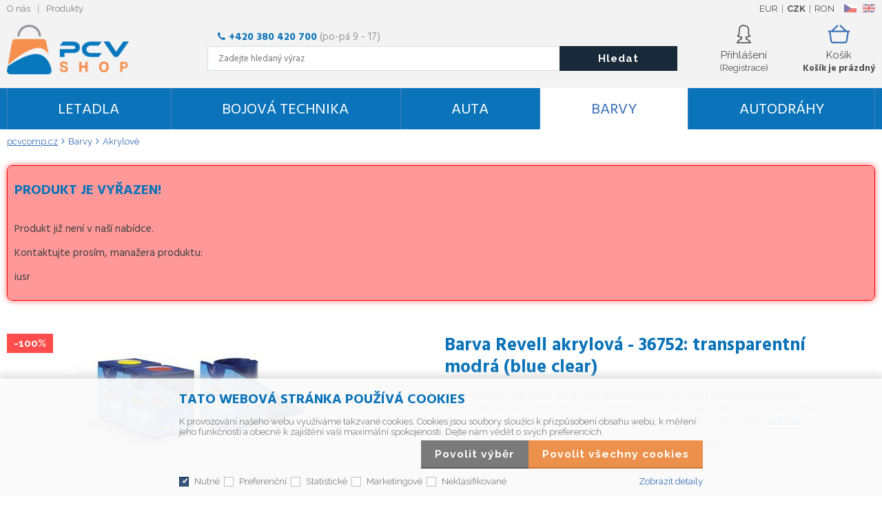

--- FILE ---
content_type: text/html
request_url: https://www.pcvshop.cz/barva-revell-akrylova-36752-transparentni-modra-blue-clear-_d383322.html
body_size: 9861
content:


<!DOCTYPE html>
<html lang="cs">

<head>
  
  <meta charset="utf-8" />
  <link rel="canonical" href="https://www.pcvshop.cz/barva-revell-akrylova-36752-transparentni-modra-blue-clear-_d383322.html" /><title>Barva Revell akrylová - 36752: transparentní modrá (blue clear) | PCV SHOP</title>
<meta name="description" content="Velmi oblíbená rada barev Aqua Color je nyní k dipozici ve všech známých 88 odstínech. Žádný modelár tak již není nucen ke kompromisu. Mužete se spolehnout, že tyto akrylátové barvy splní všechny vaše požadavky. Výhody barev Aqua Color: 
- Barvy lze" />
<meta name="robots" content="all, follow" />
 
  <meta name="viewport" content="width=device-width, initial-scale=1" />
  <meta name="author" content="Cybersoft s.r.o." />
  
  <link rel="shortcut icon" href="img/favicon.ico" />
  <link rel="sitemap" href="sitemap/sitemap_index.xml" />
  
<link rel="stylesheet" href="css/styles.css?ver=0-1-120428" />
<link rel="stylesheet" href="status_css.asp?ver=0-1" />

  <script type="text/javascript" src="https://ajax.googleapis.com/ajax/libs/jquery/3.6.0/jquery.min.js"></script>
  <script type="text/javascript" src="https://ajax.googleapis.com/ajax/libs/jqueryui/1.12.1/jquery-ui.min.js"></script>
  <link rel="preconnect" href="https://fonts.gstatic.com">
  <link href="https://fonts.googleapis.com/css?family=Hind:400,700" rel="stylesheet">
  <link href="https://fonts.googleapis.com/css?family=Raleway:400,700" rel="stylesheet">
   
      <script src="https://www.google.com/recaptcha/api.js?hl=cs"></script>
  
<script type="text/javascript" src="js/scripts.js?ver=0-1-155251"></script>
<script type="text/javascript" src="strings_js.asp?lngid=2&amp;ver=0-1"></script>

<script type='text/javascript' src='https://cdnjs.cloudflare.com/ajax/libs/Chart.js/2.3.0/Chart.min.js'></script>
<script type='text/javascript' src='js/stoitem.js?ver=0-1-84558'></script>


</head>

<body>
  
  <div id="maincont" class="stoitem sptnavigator" data-lang="2" data-logged="0" data-cache-spt="0" data-whisper="1" data-ordering="1" data-seo="1">
    <div id="headercont" class="cont">
      <header>
        <div class="boxcont top">
          
          <nav>
            <div id="menu-icon">
              <span></span>
              <span></span>
              <span></span>
            </div>
            <ul class="webmenu menuid_200"><li><a class="" href="" title="" ><span>O nás</span></a><ul><li><a class="" href="o-nas_d348921.html" title="O nás" ><span>O nás</span></a></li><li><a class="" href="obchodni-podminky_d348922.html" title="Obchodní podmínky" ><span>Obchodní podmínky</span></a></li><li><a class="" href="default.asp?show=i6contacts" title="Kontakty" ><span>Kontakty</span></a></li><li><a class="" href="" title="" ><span>Doprava a platba</span></a><ul><li><a class="" href="ceny-a-moznosti-dopravy_d348924.html" title="Ceny a možnosti dopravy" ><span>Ceny a možnosti dopravy</span></a></li><li><a class="" href="moznosti-platby_d348925.html" title="Možnosti platby" ><span>Možnosti platby</span></a></li></ul></li><li><a class="" href="default.asp?show=demtoplace&map=1&list=1&code=2" title="Pobocky" ><span>Pobocky</span></a></li><li><a class="" href="informace-o-cookies_d348928.html" title="Informace o cookies" ><span>Informace o cookies</span></a></li></ul></li><li><a class="" href="" title="" ><span>Produkty</span></a><ul><li><a class="" href="default.asp?cls=catalog&xsl=xsearch&u_mode=sti&catalog=scategorytype&catalog=scategory&catalog=producttype&catalog=stoitemstatus&catalog=store&catalog=presenttree&strtype=0&strsort=%25&nodocsselect=1" title="Vyhledávání" ><span>Vyhledávání</span></a></li><li><a class="" href="default.asp?cls=spresenttrees&strtype=0" title="Kategorie" ><span>Kategorie</span></a></li><li><a class="" href="default.asp?cls=spresenttrees&strtype=1" title="Výrobce" ><span>Výrobce</span></a></li><li><a class="" href="default.asp?cls=spresenttrees&strtype=1&xsl=xstrdownload" title="Ceníky" ><span>Ceníky</span></a></li><li><a class="" href="default.asp?cls=stoitems&status=3" title="Speciální nabídka" ><span>Speciální nabídka</span></a></li><li><a class="" href="default.asp?cls=stoitems&status=1" title="Novinky" ><span>Novinky</span></a></li><li><a class="" href="default.asp?cls=stoitems&status=2" title="Výprodej" ><span>Výprodej</span></a></li></ul>
          </nav>
          <div class="boxcont i18n lng">
  <ul class="icons">                              
    <li><a onclick="setLocalization('setlng', 'lngid', 2)" class="cz">CZ</a></li>     
    <li><a onclick="setLocalization('setlng', 'lngid', 1)" class="en">EN</a></li>               
  </ul>
</div>
<div class="boxcont i18n cur">
  <ul class="text">
    <li><a onclick="setLocalization('setcur', 'curid', 14)" class="eur">EUR</a></li>
    <li><a onclick="setLocalization('setcur', 'curid', 0)" class="cz act">CZK</a></li>
    <li><a onclick="setLocalization('setcur', 'curid', 54)" class="ron">RON</a></li>
  </ul>
</div>
          
        </div>
        <div class="flex_header">
        <div id="tree-icon">
          <span></span>
          <span></span>
          <span></span>
        </div>  
        <div class="boxcont logo">
          
            <a href="default.asp" title="PCV SHOP">PCV SHOP</a>
          
        </div>        
        <div id="basketcont" class="boxcont basket">
  <a class="cnt" href="nakupni-kosik.html">    
    <div class="count basketcount ds_none">
        0
    </div>
    <div class="txt">Košík</div>
    <div class="price basketprice">
      Košík je prázdný
    </div>
  </a>
</div><div class="boxcont compare prodlist ds_none">              
  <div class="hdr">
    <a class="btn-comp" title="Srovnání produktů"><span class="txt">Porovnání</span></a>    
    <span class="count compcount">0</span>
  </div>            	
  <div class="cnt">
    <form>
      <input type="hidden" name="cls" value="iisutil" />
      <input type="hidden" name="action" value="stiparcomp" />
      <ul></ul>
    </form>
  </div>                	            	        
</div><div id="logincont" class="boxcont login">
  <div class="hdr"><div>Přihlášení</div><span>(Registrace)</span></div>
  <div class="cnt">
    <form action="default.asp" method="post" name="login">
      <input type="hidden" name="cls" value="login" />
      <input type="text" name="~ConLogName" title="Přihlašovací jméno" minlength="2" maxlength="50" value="" placeholder="Přihlašovací jméno" required/>
      <input type="password" class="pswd" name="~ConLogPswd" title="Heslo" minlength="4" maxlength="32" value="" placeholder="Heslo" autocomplete="off" required/>
      <button class="btn btn-login submit" type="submit">
        <span>Přihlásit se</span>
      </button>
      <ul>
        <li><input type="checkbox" value="1" id="conlogsave" name="conlogsave"><label for="conlogsave">Trvalé přihlášení</label></li>
        <li><a href="default.asp?cls=catalog&amp;xsl=xcompany&amp;catalogs=forcompany">Registrace</a></li>
        <li><a href="default.asp?cls=login&amp;newpswd=1">Zapomněli jste heslo?</a></li>
      </ul>
    </form>
  </div>     
</div>
        <div class="boxcont search">
          <div class="seller"><strong>+420 380 420 700 </strong>(po-pá 9 - 17)</div>
          <a class="btn-res"><span>Hledání</span></a>
          <div class="cnt">
            <form method="get" action="default.asp?">
              <input type="hidden" name="cls" value="stoitems" />
              
                <input type="hidden" name="stifulltext_search" value="and" />
              
              <input id="whisperinput" type="search" name="fulltext" placeholder='Zadejte hledaný výraz' autocomplete="off" />
              <button class="btn btn-search" type="submit"><span>Hledat</span></button>
            </form>
            <div class="boxcont whisper unlogged-s">
              <div id="frqsrchword-box" class="boxcont"></div>
              <div id="whisper-box" class="boxcont"></div>
            </div>
          </div>
          
            <script type="text/javascript">initWhisper();</script>
          
        </div>
        </div>

      </header>
      <nav id="sptnav"><ul class="level3"><li>
<a href="letadla_c46305488.html" title="Letadla" data-strid="46305488">Letadla</a></li><li>
<a href="bojova-technika_c52595425.html" title="Bojová technika" data-strid="52595425">Bojová technika</a></li><li>
<a href="auta_c52679452.html" title="Auta" data-strid="52679452">Auta</a></li><li>
<a href="barvy_c50021951.html" title="Barvy" data-strid="50021951">Barvy</a></li><li>
<a href="autodrahy_c50021954.html" title="Autodráhy" data-strid="50021954">Autodráhy</a></li></ul></nav>
        <script type="text/javascript">initSpresentNavigator();</script>
      
    </div>
    <div id="centercont" class="cont">
      
      <div id="contentcont" class="cont contentcont stoitem">        
        <div class="boxcont navbar">
<ul>
<li class="hp">
<a href="/"><span>pcvcomp.cz</span></a>
</li>
<li data-strsort="114" data-strtype="23" data-strid="50021951" class="first"><a href="barvy_c50021951.html">Barvy</a></li>
<li data-strsort="11410A" data-strtype="23" data-strid="51674295"><a href="barvy-akrylove_c51674295.html">Akrylové</a></li></ul>
<script type="application/ld+json">
          {
          "@context": "http://schema.org",
          "@type": "BreadcrumbList",
          "itemListElement": [{"@type":"ListItem","position":1,"item":{"@id":"https://www.pcvshop.cz/barvy_c50021951.html","name":"Barvy"}},{"@type":"ListItem","position":2,"item":{"@id":"https://www.pcvshop.cz/barvy-akrylove_c51674295.html","name":"Akrylové"}}]}
        </script>
<script type="application/ld+json">
            {
            "@context": "http://schema.org",
            "@type": "Product",
            "sku":"383322","mpn":"COR-18-3766","gtin":"","name":"Barva Revell akrylová - 36752: transparentní modrá (blue clear)","description":"Velmi oblíbená rada barev Aqua Color je nyní k dipozici ve všech známých 88 odstínech. Žádný modelár tak již není nucen ke kompromisu. Mužete se spolehnout, že tyto akrylátové barvy splní všechny vaše požadavky. Výhody barev Aqua Color: 
- Barvy lze re...","image":"https://www.pcvshop.cz/img.asp?stiid=383322","brand":{"@type":"Thing","name":""},"offers":{"@type":"Offer","priceCurrency":"CZK","price":"0.00","availability":"http://schema.org/OutOfStock","url":"https://www.pcvshop.cz/barva-revell-akrylova-36752-transparentni-modra-blue-clear-_d383322.html"}
            }
          </script>
<input type="hidden" id="tc_code" name="tc_code" value="50021951,51674295," />
</div>
<div class="boxcont msgbox err   ">
<div class="hdr">
<p>Produkt je vyřazen!</p>
</div>
<div class="cnt">
<p>Produkt již není v naší nabídce.</p><p>Kontaktujte prosím, manažera produktu:</p><p>iusr</p><p><a href="mailto:" class="a_mailto"></a></p>
</div>
</div>
<div class="boxcont stoitem" data-stiid="383322" data-ajaxtabs="">
<div class="cnt">
<div class="boxcont half stiimg">
<div class="boxcont img">
<a href="barva-revell-akrylova-36752-transparentni-modra-blue-clear-_ie8164855.jpg" rel="prettyPhoto[pp_gal]" title="Zobrazit galerii"><img src="barva-revell-akrylova-36752-transparentni-modra-blue-clear-_i383322.jpg" alt="Barva Revell akrylová - 36752: transparentní modrá (blue clear)" /></a>
</div>
<div class="boxcont status">
<div class="clear"> </div>
<div class="discount">
<p>-100%</p>
</div>
<div class="case">
<div class="clear"></div>
</div>
</div>
</div>
<div class="boxcont stiinfo">
<div class="hdr">
<h1 data-lastvis-stiname="Barva Revell akrylová - 36752: transparentní modrá (blue clear)">Barva Revell akrylová - 36752: transparentní modrá (blue clear)</h1>
</div>
<div class="cnt">
<div class="note"><p>Velmi oblíbená rada barev Aqua Color je nyní k dipozici ve všech známých 88 odstínech. Žádný modelár tak již není nucen ke kompromisu. Mužete se spolehnout, že tyto akrylátové barvy splní všechny vaše požadavky. Výhody barev Aqua Color: 
- Barvy lze re...<a href="#stifullnote">Více info</a></p>
</div>
<div class="rowbox ex_01 code">
<div class="label">Kód</div>
<div class="text">PM002001</div>
</div>
<div class="rowbox ex_01 partno">
<div class="label">Part No.</div>
<div class="text">COR-18-3766</div>
</div>
<div class="rowbox ex_01 producent">
<div class="label">Výrobce</div>
<div class="text"></div>
</div>
</div>
<div class="boxcont tools">
<div class="cnt detail_tools">
<a class="btn-ico-detail comp" href="javascript:addToCompare(383322);" title="Porovnat">
<span>Porovnat</span>
</a>
<a class="btn-ico-detail watchdog" href="default.asp?cls=stiwatchdog&amp;stiid=383322&amp;swdid=-1">
<span>Nastavit hlídacího psa</span>
</a>
<div class="btn-ico-detail share">
<span>Sdílet</span>
<div class="sharebox">
<a class="btn-ico-share facebook" target="_blank" href="https://www.facebook.com/sharer/sharer.php?u=https://www.pcvshop.cz/default.asp?cls=stoitem&amp;stiid=383322">
<span>Facebook</span>
</a>
</div>
</div>
<a class="btn-ico-detail print" href="print.asp?cls=stoitem&amp;stiid=383322&amp;toprint=1" target="_blank" title="Tisk">
<span>Tisk</span>
</a>
</div>
</div>
</div>
<div id="tabs" class="boxcont tabs">
<ul></ul>
</div>
<div id="sticomment" class="boxcont half tabpage sticomment">
<div class="hdr"><p>Základní informace</p></div>
<div class="cnt">
<div class="boxcont stiplnote">
<a name="stifullnote"></a>Velmi oblíbená rada barev Aqua Color je nyní k dipozici ve všech známých 88 odstínech. Žádný modelár tak již není nucen ke kompromisu. Mužete se spolehnout, že tyto akrylátové barvy splní všechny vaše požadavky. Výhody barev Aqua Color:<br />
- Barvy lze redit vodou<br />
- Barvy mají minimální zápach<br />
- Barvy nejsou horlavé<br />
- Barvy neobsahují prakticky žádná organická rozpouštedla<br />
- Existují v 88 ruzných odstínech<br />
- Barvy mužete vzájemne míchat <br />
- Barva je zcela suchá již za 2 - 3 hodiny<br />
- Vrstvu mužete pretrít již po jedné hodine, tedy šestkrát rychleji než emailové barvy<br />
- Tyto barvy mužete snadno pretrít i pres puvodní emailový náter bez jakýchkoli komplikací pri dodržení rádné doby schnutí, emailové a barvy Aqua Color však nelze míchat dohromady.<br /><br />

Tyto barvy mohou být použity i do stríkacích pistolí rady Airbrush, avšak s nekolika omezeními:<br />
- Barvy se nesmí redit príliš mnoho<br />
- Zredte max. 20 až 25% vody<br />
- Nejlepší je redit barvy speciálním prípravkem Aqua Color Mix. Ten slouží také jako zpomalovac schnutí a zabranuje tak mimo jiné zasychání laku uvnitr stríkací pistole.<br />
- Stríkací pistole lze cistit vodou okamžite po použití. Pokud je ale barva již suchá, mužete stríkací pistoli cistit prípravkem "Airbrush Clean" nebo "Aqua Color Clean".<br /><br />

Nanášení štetcem:<br />
- Barvy mužete samozrejme nanášet i štetcem a díky jejich rovnomernému krytí to není žádný problém. <br />
- I se štetcem mužete dosáhnout povrchu témer tak hladkého jako za pomoci stríkací pistole. <br />
- Konecný výsledek je naprosto srovnatelný s použitím emailových barev.<br />
- I se štetcem dosahují barvy Aqua Color vynikajících výsledku. <br /><br />

Obsah balení: 18 ml.<br /><br />

Štetec a pomucky ihned po použití vypláchnete vodou.<br />
Nádobku po použití pevne uzavrete. Po otevrení spotrebujte co nejdríve, barva prístupem vzduchu zasychá. Chrante pred mrazem.<br />
Obsahuje konzervacní cinidla Methylchloroisothiazolinone, Methylisothiazolinone, Benzisothiazolinone.<br />
<b>Upozornení: </b>Uchovávejte mimo dosah detí. Zneškodnete tento materiál a jeho obal ve sberném míste pro zvláštní nebo nebezpecné odpady. <br />
<b>Pozor!</b> Nevhodné pro deti do 8 let. Deti mohou výrobek používat pouze pod dohledem dospelé osoby.<br />
</div>
</div>
</div>
<div id="sticattree" class="boxcont tabpage sticattree">
<div class="hdr"><p>Zařazení produktu</p></div>
<div class="cnt">
<ul><li data-strsort="114" data-strtype="23" data-strid="50021951" class="first"><a href="barvy_c50021951.html">Barvy</a></li><li data-strsort="11410A" data-strtype="23" data-strid="51674295"><a href="barvy-akrylove_c51674295.html">Akrylové</a></li></ul>
</div>
</div>
<div id="stisendinfo" class="boxcont sendmail ds_none">
<div class="hdr">
<p>Zaslat informaci o produktu známému</p>
</div>
<div class="cnt">
<form action="default.asp" method="post" name="stisendinfo">
<input type="hidden" name="cls" value="stoitem" />
<input type="hidden" name="stiid" value="383322" />
<input type="hidden" name="sti_offer" value="1" />
<div class="rowbox youremail">
<div class="label">Váš e-mail</div>
<input type="text" class="input-email input-required" name="from_email" value="" />
</div>
<div class="rowbox friendmail">
<div class="label">Zaslat na e-mail</div>
<input type="text" class="input-email input-required" name="to_email" />
</div>
<div class="rowbox comment">
<div class="label">Komentář</div>
<textarea name="comment_email" rows="4"></textarea>
</div>
<div class="rowbox captcha">
<div class="label"></div>
<div id="sti_send_info_recaptcha" class="recaptcha"></div>
</div>
<div class="rowbox submit">
<div class="label"></div>
<button type="button" class="btn btn-send" onclick="javascript: validationStiOffer(this);">
<span>odeslat</span>
</button>
<button type="reset" class="btn btn-delete btn-second" title="smazat">
<span>smazat</span>
</button>
</div>
</form>
</div>
</div>
<script type="text/javascript">initStoitemTabs();</script>
</div>
</div>
        
      </div>
            
    </div>
        
    <div id="footercont" class="cont">
      <footer>
        <div class="boxcont support">
          <div class="cnt">
            <div class="phone">Technické oddělení</br><a href="tel:+420386351666"><strong>+420 386 351 666</strong></a></div>
            <div class="phone">Podpora Grandstream</br><a href="tel:+420380420717"><strong>+420 380 420 717</strong></a></div>
            <!--div><a href="tel:+420595630250">Obchodní oddělení +420 595 630 250</a></div-->
            <div class="mail">Napište nám</br><a hrer="mailto:obchod@pcvcomp.cz"><strong>obchod@pcvcomp.cz</strong></a></div>
            <div class="newslet" ><strong>Nenechte si ujít akční nabídky</strong>             
                                            
            </div>
            
          </div>
        </div>
        <div class="boxcont bg_bottom">
          <div class="bg_bottom_out">
            <div class="adress_bottom">            
              <div class="hdr">PCV Shop</div>
              <div class="cnt">Sídlo: Klimentská 1216/46</br>110 02 Praha 1 - Nové Město</br>IČ: 26084121</div>
              <div class="image"><img src="img/IMG_pcv_bottom_logo.png" /></div>
            </div>
            
              <div class="menu_bottom">
                <nav>          
                  <ul class="webmenu menuid_203"><li><a class="" href="" title="" ><span>Vše o nákupu</span></a><ul><li><a class="" href="obchodni-podminky_d417306.html" title="Obchodní podmínky" ><span>Obchodní podmínky</span></a></li><li><a class="" href="platebni-podminky_d417307.html" title="Platební podmínky" ><span>Platební podmínky</span></a></li><li><a class="" href="gdpr_d417308.html" title="GDPR" ><span>GDPR</span></a></li><li><a class="" href="reklamace_d417309.html" title="Reklamace" ><span>Reklamace</span></a></li><li><a class="" href="sprava-cookies_d417313.html" title="Správa cookies" ><span>Správa cookies</span></a></li></ul></li><li><a class="" href="" title="" ><span>O společnosti</span></a><ul><li><a class="" href="o-nas_d417305.html" title="O nás" ><span>O nás</span></a></li><li><a class="" href="kariera_d417310.html" title="Kariéra" ><span>Kariéra</span></a></li><li><a class="" href="hlidaci-psi_d417311.html" title="Hlídací psi" ><span>Hlídací psi</span></a></li><li><a class="" href="kontakty_d417312.html" title="Kontakty" ><span>Kontakty</span></a></li></ul>
                </nav>
              </div>
            
            <div class="btn_bottom">
              <a class="it">Nabídka služeb IT</a>
              <a class="grand">Školíme GRANDSTREAM</a>
              <a class="aktual" href="default.asp?show=webnewsdet&wenid=-1">Aktuality</a>
            </div>            
          </div>
          <ul class="social">
  <li>
    <a class="fa fa-facebook-official" href="http://www.facebook.com" title="facebook" target="_blank"></a>
  </li>
  <li>
    <a class="fa fa-twitter-square" href="http://www.twitter.com" title="twitter" target="_blank"></a>
  </li>
  <li>
    <a class="fa fa-youtube-square" href="http://www.youtube.com" title="youtube" target="_blank"></a>
  </li>
  <li>
    <a class="fa fa-instagram" href="http://www.instagram.com" title="instagram" target="_blank"></a>
  </li>
  <li>
    <a class="heureka" href="http://www.heureka.cz" title="heureka" target="_blank"></a>
  </li>
</ul>          
          <div class="payment_out">
            <ul class="producercont">
  <li>
    <a class="mikrotik" href="default.asp?cls=stoitems&stiscaid=150" title="Mikrotik" target="_blank"></a>
  </li>
  <li>
    <a class="ubiquiti" href="default.asp?cls=stoitems&stiscaid=15" title="Ubiquiti" target="_blank"></a>
  </li>
  <li>
    <a class="netis" href="default.asp?cls=stoitems&stiscaid=406" title="netis" target="_blank"></a>
  </li>
  <li>
    <a class="tplink" href="default.asp?cls=stoitems&stiscaid=194" title="tplink" target="_blank"></a>
  </li>
  <li>
    <a class="rfelements" href="default.asp?cls=stoitems&stiscaid=377" title="rfenements" target="_blank"></a>
  </li>
  <li>
    <a class="grandstream" href="default.asp?cls=stoitems&stiscaid=60" title="grandstream" target="_blank"></a>
  </li>
  <li>
    <a class="dahua" href="default.asp?cls=stoitems&stiscaid=3077 "title="Dahua" target="_blank"></a>
  </li>  
  <li>
    <a class="karat" href="default.asp?show=wm&wmpart=article&wmaid=85" title="Karat"></a>
  </li>
  <li>
    <a class="altus" href="default.asp?cls=stoitems&stiscaid=299" title="Altus" target="_blank"></a>
  </li>
  <li>
    <a class="adex" href="" title="Altus" target="_blank"></a>
  </li>
  <li>
    <a class="intellinet" href="default.asp?cls=stoitems&stiscaid=3090" title="Altus" target="_blank"></a>
  </li>
  <li>
    <a class="yealink" href="default.asp?cls=stoitems&stiscaid=3147" title="Altus" target="_blank"></a>
  </li> 
</ul>

          </div>
          <div class="boxcont footerinfo">
            <div class="cnt">
              <div class="company">&copy; Copyright 2026 <a href="default.asp?show=wm&wmpart=article&wmaid=3">PCV SHOP</a></div>
                
              <div class="copyright">Technické řešení 
                <a href="http://www.cybersoft.cz" title="www.cybersoft.cz">CyberSoft s.r.o.</a>
                <span class="design">Design</span>
              </div>
            </div>
                   
          </div>          
        </div>
      </footer>
    </div>
    
      <!--googleoff: index-->
      <div id="cookieConsent" class="cont cookie">
        <div class="boxcont">
          <div class="hdr"><p>Tato webová stránka používá cookies</p></div>
          <div class="cnt">
            <p>K provozování našeho webu využíváme takzvané cookies. Cookies jsou soubory sloužící k přizpůsobení obsahu webu, k měření jeho funkčnosti a obecně k zajištění vaší maximální spokojenosti. Dejte nám vědět o svých preferencích.</p>
            <div class="buttons">
              <button class="btn btn-big btn-inv allow-necessary" onclick="setCookieConsent(0, 0);">
                <span>Pouze nutné cookies</span>
              </button>
              <button class="btn btn-big btn-inv allow-selection" onclick="setCookieConsent(1, 0);">
                <span>Povolit výběr</span>
              </button>
              <button class="btn btn-big allow-all" onclick="setCookieConsent(2, 0);">
                <span>Povolit všechny cookies</span>
              </button>
            </div>
          </div>
          <div class="ftr">
            <div class="options">
              <input class='cookie' id='cookie-n' checked='checked' type='checkbox' name='gdpgddid' value='10' data-alert='Nutné - nelze zrušit výběr. Nutné cookies pomáhají, aby byla webová stránka použitelná tak, že umožní základní funkce jako navigace stránky a přístup k zabezpečeným sekcím webové stránky. Webová stránka nemůže správně fungovat bez těchto cookies.'><label for='cookie-n'>Nutné</label><input class='cookie' id='cookie-p'  type='checkbox' name='gdpgddid' value='11' data-alert='Preferenční cookies umožňují, aby si webová stránka zapamatovala informace, které mění, jak se webová stránka chová nebo jak vypadá. Je to například preferovaný jazyk nebo region, kde se nacházíte.'><label for='cookie-p'>Preferenční</label><input class='cookie' id='cookie-s'  type='checkbox' name='gdpgddid' value='12' data-alert='Statistické cookies pomáhají majitelům webových stránek, aby porozuměli, jak návštěvníci používají webové stránky. Anonymně sbírají a sdělují informace.'><label for='cookie-s'>Statistické</label><input class='cookie' id='cookie-m'  type='checkbox' name='gdpgddid' value='13' data-alert='Marketingové cookies jsou používány pro sledování návštěvníků na webových stránkách. Záměrem je zobrazit reklamu, která je relevantní a zajímavá pro jednotlivého uživatele a tímto hodnotnější pro vydavatele a inzerenty třetích stran.'><label for='cookie-m'>Marketingové</label><input class='cookie' id='cookie-u'  type='checkbox' name='gdpgddid' value='14' data-alert='Neklasifikované cookies jsou cookies, které máme v procesu klasifikování společně s poskytovateli jednotlivých cookies.'><label for='cookie-u'>Neklasifikované</label>
            </div>
            <a class="modal link" href="default_jx.asp?show=cookieinfo" data-class="cookieinfo">Zobrazit detaily</a>
          </div>
        </div>
      </div>
      <!--googleon: index-->      
    
    <div class="shadowbox" onclick="closePopup();$('.popupcont').remove();"></div>
  </div>
  
    <script type="text/javascript">loadSpresentSubTree("tc_code");</script>
    
	<!-- start microdata website -->
  <script type="application/ld+json">
		{
		  "@context": "http://schema.org",
		  "@type": "WebSite",
		  "name": "PCV SHOP",
		  "url": "https://www.pcvshop.cz",
		  "potentialAction": {
		    "@type": "SearchAction",
		    "target": "https://www.pcvshop.cz/search?q={search_term_string}",
		    "query-input": "required name=search_term_string"
		  }
		}
	</script>
	<!-- end microdata website -->
  

</body>

</html>


--- FILE ---
content_type: text/html; charset=utf-8
request_url: https://www.pcvshop.cz/spresentsubtree.asp?strid=50021951
body_size: 119
content:
<ul id='sptid_50021951' class='spresenttree'><li id='sptsubid_51674294' class='not' data-strid='51674294'><span></span><a href='barvy-emailove_c51674294.html'  title='Emailové' >Emailové</a></li><li id='sptsubid_51674295' class='not' data-strid='51674295'><span></span><a href='barvy-akrylove_c51674295.html'  title='Akrylové' >Akrylové</a></li><li id='sptsubid_51674296' class='not' data-strid='51674296'><span></span><a href='barvy-ve-spreji_c51674296.html'  title='Ve spreji' >Ve spreji</a></li></ul>

--- FILE ---
content_type: text/html; charset=utf-8
request_url: https://www.pcvshop.cz/spresentsubtree.asp?strid=51674295
body_size: -74
content:
<ul id='sptid_51674295' class='spresenttree'></ul>

--- FILE ---
content_type: text/css
request_url: https://www.pcvshop.cz/css/styles.css?ver=0-1-120428
body_size: 78726
content:
/* lib css files  */
.ui-helper-hidden {
  display: none;
}
.ui-helper-hidden-accessible {
  border: 0;
  clip: rect(0 0 0 0);
  height: 1px;
  margin: -1px;
  overflow: hidden;
  padding: 0;
  position: absolute;
  width: 1px;
}
.ui-helper-reset {
  margin: 0;
  padding: 0;
  border: 0;
  outline: 0;
  line-height: 1.3;
  text-decoration: none;
  font-size: 100%;
  list-style: none;
}
.ui-helper-clearfix:before,
.ui-helper-clearfix:after {
  content: "";
  display: table;
  border-collapse: collapse;
}
.ui-helper-clearfix:after {
  clear: both;
}
.ui-helper-clearfix {
  min-height: 0;
}
.ui-helper-zfix {
  width: 100%;
  height: 100%;
  top: 0;
  left: 0;
  position: absolute;
  opacity: 0;
  filter: alpha(opacity=0);
}
.ui-front {
  z-index: 100;
}
.ui-state-disabled {
  cursor: default !important;
}
.ui-icon {
  display: block;
  text-indent: -99999px;
  overflow: hidden;
  background-repeat: no-repeat;
}
.ui-widget-overlay {
  position: fixed;
  top: 0;
  left: 0;
  width: 100%;
  height: 100%;
}
.ui-accordion .ui-accordion-header {
  display: block;
  cursor: pointer;
  position: relative;
  margin: 2px 0 0 0;
  padding: 0.5em 0.5em 0.5em 0.7em;
  min-height: 0;
  font-size: 100%;
}
.ui-accordion .ui-accordion-icons {
  padding-left: 2.2em;
}
.ui-accordion .ui-accordion-icons .ui-accordion-icons {
  padding-left: 2.2em;
}
.ui-accordion .ui-accordion-header .ui-accordion-header-icon {
  position: absolute;
  left: 0.5em;
  top: 50%;
  margin-top: -8px;
}
.ui-accordion .ui-accordion-content {
  padding: 1em 2.2em;
  border-top: 0;
  overflow: auto;
}
.ui-autocomplete {
  position: absolute;
  top: 0;
  left: 0;
  cursor: default;
}
.ui-button {
  display: inline-block;
  position: relative;
  padding: 0;
  line-height: normal;
  margin-right: 0.1em;
  cursor: pointer;
  vertical-align: middle;
  text-align: center;
  overflow: visible;
}
.ui-button,
.ui-button:link,
.ui-button:visited,
.ui-button:hover,
.ui-button:active {
  text-decoration: none;
}
.ui-button-icon-only {
  width: 2.2em;
}
button.ui-button-icon-only {
  width: 2.4em;
}
.ui-button-icons-only {
  width: 3.4em;
}
button.ui-button-icons-only {
  width: 3.7em;
}
.ui-button .ui-button-text {
  display: block;
  line-height: normal;
}
.ui-button-text-only .ui-button-text {
  padding: 0.4em 1em;
}
.ui-button-icon-only .ui-button-text,
.ui-button-icons-only .ui-button-text {
  padding: 0.4em;
  text-indent: -9999999px;
}
.ui-button-text-icon-primary .ui-button-text,
.ui-button-text-icons .ui-button-text {
  padding: 0.4em 1em 0.4em 2.1em;
}
.ui-button-text-icon-secondary .ui-button-text,
.ui-button-text-icons .ui-button-text {
  padding: 0.4em 2.1em 0.4em 1em;
}
.ui-button-text-icons .ui-button-text {
  padding-left: 2.1em;
  padding-right: 2.1em;
}
input.ui-button {
  padding: 0.4em 1em;
}
.ui-button-icon-only .ui-icon,
.ui-button-text-icon-primary .ui-icon,
.ui-button-text-icon-secondary .ui-icon,
.ui-button-text-icons .ui-icon,
.ui-button-icons-only .ui-icon {
  position: absolute;
  top: 50%;
  margin-top: -8px;
}
.ui-button-icon-only .ui-icon {
  left: 50%;
  margin-left: -8px;
}
.ui-button-text-icon-primary .ui-button-icon-primary,
.ui-button-text-icons .ui-button-icon-primary,
.ui-button-icons-only .ui-button-icon-primary {
  left: 0.5em;
}
.ui-button-text-icon-secondary .ui-button-icon-secondary,
.ui-button-text-icons .ui-button-icon-secondary,
.ui-button-icons-only .ui-button-icon-secondary {
  right: 0.5em;
}
.ui-buttonset {
  margin-right: 7px;
}
.ui-buttonset .ui-button {
  margin-left: 0;
  margin-right: -0.3em;
}
input.ui-button::-moz-focus-inner,
button.ui-button::-moz-focus-inner {
  border: 0;
  padding: 0;
}
.ui-datepicker {
  width: 17em;
  padding: 0.2em 0.2em 0;
  display: none;
}
.ui-datepicker .ui-datepicker-header {
  position: relative;
  padding: 0.2em 0;
}
.ui-datepicker .ui-datepicker-prev,
.ui-datepicker .ui-datepicker-next {
  position: absolute;
  top: 2px;
  width: 1.8em;
  height: 1.8em;
}
.ui-datepicker .ui-datepicker-prev-hover,
.ui-datepicker .ui-datepicker-next-hover {
  top: 1px;
}
.ui-datepicker .ui-datepicker-prev {
  left: 2px;
}
.ui-datepicker .ui-datepicker-next {
  right: 2px;
}
.ui-datepicker .ui-datepicker-prev-hover {
  left: 1px;
}
.ui-datepicker .ui-datepicker-next-hover {
  right: 1px;
}
.ui-datepicker .ui-datepicker-prev span,
.ui-datepicker .ui-datepicker-next span {
  display: block;
  position: absolute;
  left: 50%;
  margin-left: -8px;
  top: 50%;
  margin-top: -8px;
}
.ui-datepicker .ui-datepicker-title {
  margin: 0 2.3em;
  line-height: 1.8em;
  text-align: center;
}
.ui-datepicker .ui-datepicker-title select {
  font-size: 1em;
  margin: 1px 0;
}
.ui-datepicker select.ui-datepicker-month,
.ui-datepicker select.ui-datepicker-year {
  width: 45%;
}
.ui-datepicker table {
  width: 100%;
  font-size: 0.9em;
  border-collapse: collapse;
  margin: 0 0 0.4em;
}
.ui-datepicker th {
  padding: 0.7em 0.3em;
  text-align: center;
  font-weight: bold;
  border: 0;
}
.ui-datepicker td {
  border: 0;
  padding: 1px;
}
.ui-datepicker td span,
.ui-datepicker td a {
  display: block;
  padding: 0.2em;
  text-align: center;
  text-decoration: none;
  min-width: 2em;
}
.ui-datepicker .ui-datepicker-buttonpane {
  background-image: none;
  margin: 0.7em 0 0 0;
  padding: 0 0.2em;
  border-left: 0;
  border-right: 0;
  border-bottom: 0;
}
.ui-datepicker .ui-datepicker-buttonpane button {
  float: right;
  margin: 0.5em 0.2em 0.4em;
  cursor: pointer;
  padding: 0.2em 0.6em 0.3em 0.6em;
  width: auto;
  overflow: visible;
}
.ui-datepicker .ui-datepicker-buttonpane button.ui-datepicker-current {
  float: left;
}
.ui-datepicker.ui-datepicker-multi {
  width: auto;
}
.ui-datepicker-multi .ui-datepicker-group {
  float: left;
}
.ui-datepicker-multi .ui-datepicker-group table {
  width: 95%;
  margin: 0 auto 0.4em;
}
.ui-datepicker-multi-2 .ui-datepicker-group {
  width: 50%;
}
.ui-datepicker-multi-3 .ui-datepicker-group {
  width: 33.3%;
}
.ui-datepicker-multi-4 .ui-datepicker-group {
  width: 25%;
}
.ui-datepicker-multi .ui-datepicker-group-last .ui-datepicker-header,
.ui-datepicker-multi .ui-datepicker-group-middle .ui-datepicker-header {
  border-left-width: 0;
}
.ui-datepicker-multi .ui-datepicker-buttonpane {
  clear: left;
}
.ui-datepicker-row-break {
  clear: both;
  width: 100%;
  font-size: 0;
}
.ui-datepicker-rtl {
  direction: rtl;
}
.ui-datepicker-rtl .ui-datepicker-prev {
  right: 2px;
  left: auto;
}
.ui-datepicker-rtl .ui-datepicker-next {
  left: 2px;
  right: auto;
}
.ui-datepicker-rtl .ui-datepicker-prev:hover {
  right: 1px;
  left: auto;
}
.ui-datepicker-rtl .ui-datepicker-next:hover {
  left: 1px;
  right: auto;
}
.ui-datepicker-rtl .ui-datepicker-buttonpane {
  clear: right;
}
.ui-datepicker-rtl .ui-datepicker-buttonpane button {
  float: left;
}
.ui-datepicker-rtl .ui-datepicker-buttonpane button.ui-datepicker-current,
.ui-datepicker-rtl .ui-datepicker-group {
  float: right;
}
.ui-datepicker-rtl .ui-datepicker-group-last .ui-datepicker-header,
.ui-datepicker-rtl .ui-datepicker-group-middle .ui-datepicker-header {
  border-right-width: 0;
  border-left-width: 1px;
}
.ui-dialog {
  overflow: hidden;
  position: absolute;
  top: 0;
  left: 0;
  padding: 0.2em;
  outline: 0;
}
.ui-dialog .ui-dialog-titlebar {
  padding: 0.4em 1em;
  position: relative;
}
.ui-dialog .ui-dialog-title {
  float: left;
  margin: 0.1em 0;
  white-space: nowrap;
  width: 90%;
  overflow: hidden;
  text-overflow: ellipsis;
}
.ui-dialog .ui-dialog-titlebar-close {
  position: absolute;
  right: 0.3em;
  top: 50%;
  width: 20px;
  margin: -10px 0 0 0;
  padding: 1px;
  height: 20px;
}
.ui-dialog .ui-dialog-content {
  position: relative;
  border: 0;
  padding: 0.5em 1em;
  background: none;
  overflow: auto;
}
.ui-dialog .ui-dialog-buttonpane {
  text-align: left;
  border-width: 1px 0 0 0;
  background-image: none;
  margin-top: 0.5em;
  padding: 0.3em 1em 0.5em 0.4em;
}
.ui-dialog .ui-dialog-buttonpane .ui-dialog-buttonset {
  float: right;
}
.ui-dialog .ui-dialog-buttonpane button {
  margin: 0.5em 0.4em 0.5em 0;
  cursor: pointer;
}
.ui-dialog .ui-resizable-se {
  width: 12px;
  height: 12px;
  right: -5px;
  bottom: -5px;
  background-position: 16px 16px;
}
.ui-draggable .ui-dialog-titlebar {
  cursor: move;
}
.ui-draggable-handle {
  -ms-touch-action: none;
  touch-action: none;
}
.ui-menu {
  list-style: none;
  padding: 0;
  margin: 0;
  display: block;
  outline: none;
}
.ui-menu .ui-menu {
  position: absolute;
}
.ui-menu .ui-menu-item {
  position: relative;
  margin: 0;
  padding: 3px 1em 3px 0.4em;
  cursor: pointer;
  min-height: 0;
  list-style-image: url("[data-uri]");
}
.ui-menu .ui-menu-divider {
  margin: 5px 0;
  height: 0;
  font-size: 0;
  line-height: 0;
  border-width: 1px 0 0 0;
}
.ui-menu .ui-state-focus,
.ui-menu .ui-state-active {
  margin: -1px;
}
.ui-menu-icons {
  position: relative;
}
.ui-menu-icons .ui-menu-item {
  padding-left: 2em;
}
.ui-menu .ui-icon {
  position: absolute;
  top: 0;
  bottom: 0;
  left: 0.2em;
  margin: auto 0;
}
.ui-menu .ui-menu-icon {
  left: auto;
  right: 0;
}
.ui-progressbar {
  height: 2em;
  text-align: left;
  overflow: hidden;
}
.ui-progressbar .ui-progressbar-value {
  margin: -1px;
  height: 100%;
}
.ui-progressbar .ui-progressbar-overlay {
  background: url("[data-uri]");
  height: 100%;
  filter: alpha(opacity=25);
  opacity: 0.25;
}
.ui-progressbar-indeterminate .ui-progressbar-value {
  background-image: none;
}
.ui-resizable {
  position: relative;
}
.ui-resizable-handle {
  position: absolute;
  font-size: 0.1px;
  display: block;
  -ms-touch-action: none;
  touch-action: none;
}
.ui-resizable-disabled .ui-resizable-handle,
.ui-resizable-autohide .ui-resizable-handle {
  display: none;
}
.ui-resizable-n {
  cursor: n-resize;
  height: 7px;
  width: 100%;
  top: -5px;
  left: 0;
}
.ui-resizable-s {
  cursor: s-resize;
  height: 7px;
  width: 100%;
  bottom: -5px;
  left: 0;
}
.ui-resizable-e {
  cursor: e-resize;
  width: 7px;
  right: -5px;
  top: 0;
  height: 100%;
}
.ui-resizable-w {
  cursor: w-resize;
  width: 7px;
  left: -5px;
  top: 0;
  height: 100%;
}
.ui-resizable-se {
  cursor: se-resize;
  width: 12px;
  height: 12px;
  right: 1px;
  bottom: 1px;
}
.ui-resizable-sw {
  cursor: sw-resize;
  width: 9px;
  height: 9px;
  left: -5px;
  bottom: -5px;
}
.ui-resizable-nw {
  cursor: nw-resize;
  width: 9px;
  height: 9px;
  left: -5px;
  top: -5px;
}
.ui-resizable-ne {
  cursor: ne-resize;
  width: 9px;
  height: 9px;
  right: -5px;
  top: -5px;
}
.ui-selectable {
  -ms-touch-action: none;
  touch-action: none;
}
.ui-selectable-helper {
  position: absolute;
  z-index: 100;
  border: 1px dotted black;
}
.ui-selectmenu-menu {
  padding: 0;
  margin: 0;
  position: absolute;
  top: 0;
  left: 0;
  display: none;
}
.ui-selectmenu-menu .ui-menu {
  overflow: auto;
  overflow-x: hidden;
  padding-bottom: 1px;
}
.ui-selectmenu-menu .ui-menu .ui-selectmenu-optgroup {
  font-size: 1em;
  font-weight: bold;
  line-height: 1.5;
  padding: 2px 0.4em;
  margin: 0.5em 0 0 0;
  height: auto;
  border: 0;
}
.ui-selectmenu-open {
  display: block;
}
.ui-selectmenu-button {
  display: inline-block;
  overflow: hidden;
  position: relative;
  text-decoration: none;
  cursor: pointer;
}
.ui-selectmenu-button span.ui-icon {
  right: 0.5em;
  left: auto;
  margin-top: -8px;
  position: absolute;
  top: 50%;
}
.ui-selectmenu-button span.ui-selectmenu-text {
  text-align: left;
  padding: 0.4em 2.1em 0.4em 1em;
  display: block;
  line-height: 1.4;
  overflow: hidden;
  text-overflow: ellipsis;
  white-space: nowrap;
}
.ui-slider {
  position: relative;
  text-align: left;
}
.ui-slider .ui-slider-handle {
  position: absolute;
  z-index: 2;
  width: 1.2em;
  height: 1.2em;
  cursor: default;
  -ms-touch-action: none;
  touch-action: none;
}
.ui-slider .ui-slider-range {
  position: absolute;
  z-index: 1;
  font-size: 0.7em;
  display: block;
  border: 0;
  background-position: 0 0;
}
.ui-slider.ui-state-disabled .ui-slider-handle,
.ui-slider.ui-state-disabled .ui-slider-range {
  filter: inherit;
}
.ui-slider-horizontal {
  height: 0.8em;
}
.ui-slider-horizontal .ui-slider-handle {
  top: -0.3em;
  margin-left: -0.6em;
}
.ui-slider-horizontal .ui-slider-range {
  top: 0;
  height: 100%;
}
.ui-slider-horizontal .ui-slider-range-min {
  left: 0;
}
.ui-slider-horizontal .ui-slider-range-max {
  right: 0;
}
.ui-slider-vertical {
  width: 0.8em;
  height: 100px;
}
.ui-slider-vertical .ui-slider-handle {
  left: -0.3em;
  margin-left: 0;
  margin-bottom: -0.6em;
}
.ui-slider-vertical .ui-slider-range {
  left: 0;
  width: 100%;
}
.ui-slider-vertical .ui-slider-range-min {
  bottom: 0;
}
.ui-slider-vertical .ui-slider-range-max {
  top: 0;
}
.ui-sortable-handle {
  -ms-touch-action: none;
  touch-action: none;
}
.ui-spinner {
  position: relative;
  display: inline-block;
  overflow: hidden;
  padding: 0;
  vertical-align: middle;
}
.ui-spinner-input {
  border: none;
  background: none;
  color: inherit;
  padding: 0;
  margin: 0.2em 0;
  vertical-align: middle;
  margin-left: 0.4em;
  margin-right: 22px;
}
.ui-spinner-button {
  width: 16px;
  height: 50%;
  font-size: 0.5em;
  padding: 0;
  margin: 0;
  text-align: center;
  position: absolute;
  cursor: default;
  display: block;
  overflow: hidden;
  right: 0;
}
.ui-spinner a.ui-spinner-button {
  border-top: none;
  border-bottom: none;
  border-right: none;
}
.ui-spinner .ui-icon {
  position: absolute;
  margin-top: -8px;
  top: 50%;
  left: 0;
}
.ui-spinner-up {
  top: 0;
}
.ui-spinner-down {
  bottom: 0;
}
.ui-spinner .ui-icon-triangle-1-s {
  background-position: -65px -16px;
}
.ui-tabs {
  position: relative;
  padding: 0.2em;
}
.ui-tabs .ui-tabs-nav {
  margin: 0;
  padding: 0.2em 0.2em 0;
}
.ui-tabs .ui-tabs-nav li {
  list-style: none;
  float: left;
  position: relative;
  top: 0;
  margin: 1px 0.2em 0 0;
  border-bottom-width: 0;
  padding: 0;
  white-space: nowrap;
}
.ui-tabs .ui-tabs-nav .ui-tabs-anchor {
  float: left;
  padding: 0.5em 1em;
  text-decoration: none;
}
.ui-tabs .ui-tabs-nav li.ui-tabs-active {
  margin-bottom: -1px;
  padding-bottom: 1px;
}
.ui-tabs .ui-tabs-nav li.ui-tabs-active .ui-tabs-anchor,
.ui-tabs .ui-tabs-nav li.ui-state-disabled .ui-tabs-anchor,
.ui-tabs .ui-tabs-nav li.ui-tabs-loading .ui-tabs-anchor {
  cursor: text;
}
.ui-tabs-collapsible .ui-tabs-nav li.ui-tabs-active .ui-tabs-anchor {
  cursor: pointer;
}
.ui-tabs .ui-tabs-panel {
  display: block;
  border-width: 0;
  padding: 1em 1.4em;
  background: none;
}
.ui-tooltip {
  padding: 8px;
  position: absolute;
  z-index: 9999;
  max-width: 300px;
  -webkit-box-shadow: 0 0 5px #aaa;
  box-shadow: 0 0 5px #aaa;
}
body .ui-tooltip {
  border-width: 2px;
}
.ui-widget {
  font-family: Trebuchet MS, Tahoma, Verdana, Arial, sans-serif;
  font-size: 1.1em;
}
.ui-widget .ui-widget {
  font-size: 1em;
}
.ui-widget input,
.ui-widget select,
.ui-widget textarea,
.ui-widget button {
  font-family: Trebuchet MS, Tahoma, Verdana, Arial, sans-serif;
  font-size: 1em;
}
.ui-widget-content {
  border: 1px solid #ddd;
  background: #eee url("../img/jquery-ui/ui-bg_highlight-soft_100_eeeeee_1x100.png") 50% top repeat-x;
  color: #333;
}
.ui-widget-content a {
  color: #333;
}
.ui-widget-header {
  border: 1px solid #e78f08;
  background: #f6a828 url("../img/jquery-ui/ui-bg_gloss-wave_35_f6a828_500x100.png") 50% 50% repeat-x;
  color: #fff;
  font-weight: bold;
}
.ui-widget-header a {
  color: #fff;
}
.ui-state-default,
.ui-widget-content .ui-state-default,
.ui-widget-header .ui-state-default {
  border: 1px solid #ccc;
  background: #f6f6f6 url("../img/jquery-ui/ui-bg_glass_100_f6f6f6_1x400.png") 50% 50% repeat-x;
  font-weight: bold;
  color: #1c94c4;
}
.ui-state-default a,
.ui-state-default a:link,
.ui-state-default a:visited {
  color: #1c94c4;
  text-decoration: none;
}
.ui-state-hover,
.ui-widget-content .ui-state-hover,
.ui-widget-header .ui-state-hover,
.ui-state-focus,
.ui-widget-content .ui-state-focus,
.ui-widget-header .ui-state-focus {
  border: 1px solid #fbcb09;
  background: #fdf5ce url("../img/jquery-ui/ui-bg_glass_100_fdf5ce_1x400.png") 50% 50% repeat-x;
  font-weight: bold;
  color: #c77405;
}
.ui-state-hover a,
.ui-state-hover a:hover,
.ui-state-hover a:link,
.ui-state-hover a:visited,
.ui-state-focus a,
.ui-state-focus a:hover,
.ui-state-focus a:link,
.ui-state-focus a:visited {
  color: #c77405;
  text-decoration: none;
}
.ui-state-active,
.ui-widget-content .ui-state-active,
.ui-widget-header .ui-state-active {
  border: 1px solid #fbd850;
  background: #fff url("../img/jquery-ui/ui-bg_glass_65_ffffff_1x400.png") 50% 50% repeat-x;
  font-weight: bold;
  color: #eb8f00;
}
.ui-state-active a,
.ui-state-active a:link,
.ui-state-active a:visited {
  color: #eb8f00;
  text-decoration: none;
}
.ui-state-highlight,
.ui-widget-content .ui-state-highlight,
.ui-widget-header .ui-state-highlight {
  border: 1px solid #fed22f;
  background: #ffe45c url("../img/jquery-ui/ui-bg_highlight-soft_75_ffe45c_1x100.png") 50% top repeat-x;
  color: #363636;
}
.ui-state-highlight a,
.ui-widget-content .ui-state-highlight a,
.ui-widget-header .ui-state-highlight a {
  color: #363636;
}
.ui-state-error,
.ui-widget-content .ui-state-error,
.ui-widget-header .ui-state-error {
  border: 1px solid #cd0a0a;
  background: #b81900 url("../img/jquery-ui/ui-bg_diagonals-thick_18_b81900_40x40.png") 50% 50% repeat;
  color: #fff;
}
.ui-state-error a,
.ui-widget-content .ui-state-error a,
.ui-widget-header .ui-state-error a {
  color: #fff;
}
.ui-state-error-text,
.ui-widget-content .ui-state-error-text,
.ui-widget-header .ui-state-error-text {
  color: #fff;
}
.ui-priority-primary,
.ui-widget-content .ui-priority-primary,
.ui-widget-header .ui-priority-primary {
  font-weight: bold;
}
.ui-priority-secondary,
.ui-widget-content .ui-priority-secondary,
.ui-widget-header .ui-priority-secondary {
  opacity: 0.7;
  filter: alpha(opacity=70);
  font-weight: normal;
}
.ui-state-disabled,
.ui-widget-content .ui-state-disabled,
.ui-widget-header .ui-state-disabled {
  opacity: 0.35;
  filter: alpha(opacity=35);
  background-image: none;
}
.ui-state-disabled .ui-icon {
  filter: alpha(opacity=35);
}
.ui-icon {
  width: 16px;
  height: 16px;
}
.ui-icon,
.ui-widget-content .ui-icon {
  background-image: url("../img/jquery-ui/ui-icons_222222_256x240.png");
}
.ui-widget-header .ui-icon {
  background-image: url("../img/jquery-ui/ui-icons_ffffff_256x240.png");
}
.ui-state-default .ui-icon {
  background-image: url("../img/jquery-ui/ui-icons_ef8c08_256x240.png");
}
.ui-state-hover .ui-icon,
.ui-state-focus .ui-icon {
  background-image: url("../img/jquery-ui/ui-icons_ef8c08_256x240.png");
}
.ui-state-active .ui-icon {
  background-image: url("../img/jquery-ui/ui-icons_ef8c08_256x240.png");
}
.ui-state-highlight .ui-icon {
  background-image: url("../img/jquery-ui/ui-icons_228ef1_256x240.png");
}
.ui-state-error .ui-icon,
.ui-state-error-text .ui-icon {
  background-image: url("../img/jquery-ui/ui-icons_ffd27a_256x240.png");
}
.ui-icon-blank {
  background-position: 16px 16px;
}
.ui-icon-carat-1-n {
  background-position: 0 0;
}
.ui-icon-carat-1-ne {
  background-position: -16px 0;
}
.ui-icon-carat-1-e {
  background-position: -32px 0;
}
.ui-icon-carat-1-se {
  background-position: -48px 0;
}
.ui-icon-carat-1-s {
  background-position: -64px 0;
}
.ui-icon-carat-1-sw {
  background-position: -80px 0;
}
.ui-icon-carat-1-w {
  background-position: -96px 0;
}
.ui-icon-carat-1-nw {
  background-position: -112px 0;
}
.ui-icon-carat-2-n-s {
  background-position: -128px 0;
}
.ui-icon-carat-2-e-w {
  background-position: -144px 0;
}
.ui-icon-triangle-1-n {
  background-position: 0 -16px;
}
.ui-icon-triangle-1-ne {
  background-position: -16px -16px;
}
.ui-icon-triangle-1-e {
  background-position: -32px -16px;
}
.ui-icon-triangle-1-se {
  background-position: -48px -16px;
}
.ui-icon-triangle-1-s {
  background-position: -64px -16px;
}
.ui-icon-triangle-1-sw {
  background-position: -80px -16px;
}
.ui-icon-triangle-1-w {
  background-position: -96px -16px;
}
.ui-icon-triangle-1-nw {
  background-position: -112px -16px;
}
.ui-icon-triangle-2-n-s {
  background-position: -128px -16px;
}
.ui-icon-triangle-2-e-w {
  background-position: -144px -16px;
}
.ui-icon-arrow-1-n {
  background-position: 0 -32px;
}
.ui-icon-arrow-1-ne {
  background-position: -16px -32px;
}
.ui-icon-arrow-1-e {
  background-position: -32px -32px;
}
.ui-icon-arrow-1-se {
  background-position: -48px -32px;
}
.ui-icon-arrow-1-s {
  background-position: -64px -32px;
}
.ui-icon-arrow-1-sw {
  background-position: -80px -32px;
}
.ui-icon-arrow-1-w {
  background-position: -96px -32px;
}
.ui-icon-arrow-1-nw {
  background-position: -112px -32px;
}
.ui-icon-arrow-2-n-s {
  background-position: -128px -32px;
}
.ui-icon-arrow-2-ne-sw {
  background-position: -144px -32px;
}
.ui-icon-arrow-2-e-w {
  background-position: -160px -32px;
}
.ui-icon-arrow-2-se-nw {
  background-position: -176px -32px;
}
.ui-icon-arrowstop-1-n {
  background-position: -192px -32px;
}
.ui-icon-arrowstop-1-e {
  background-position: -208px -32px;
}
.ui-icon-arrowstop-1-s {
  background-position: -224px -32px;
}
.ui-icon-arrowstop-1-w {
  background-position: -240px -32px;
}
.ui-icon-arrowthick-1-n {
  background-position: 0 -48px;
}
.ui-icon-arrowthick-1-ne {
  background-position: -16px -48px;
}
.ui-icon-arrowthick-1-e {
  background-position: -32px -48px;
}
.ui-icon-arrowthick-1-se {
  background-position: -48px -48px;
}
.ui-icon-arrowthick-1-s {
  background-position: -64px -48px;
}
.ui-icon-arrowthick-1-sw {
  background-position: -80px -48px;
}
.ui-icon-arrowthick-1-w {
  background-position: -96px -48px;
}
.ui-icon-arrowthick-1-nw {
  background-position: -112px -48px;
}
.ui-icon-arrowthick-2-n-s {
  background-position: -128px -48px;
}
.ui-icon-arrowthick-2-ne-sw {
  background-position: -144px -48px;
}
.ui-icon-arrowthick-2-e-w {
  background-position: -160px -48px;
}
.ui-icon-arrowthick-2-se-nw {
  background-position: -176px -48px;
}
.ui-icon-arrowthickstop-1-n {
  background-position: -192px -48px;
}
.ui-icon-arrowthickstop-1-e {
  background-position: -208px -48px;
}
.ui-icon-arrowthickstop-1-s {
  background-position: -224px -48px;
}
.ui-icon-arrowthickstop-1-w {
  background-position: -240px -48px;
}
.ui-icon-arrowreturnthick-1-w {
  background-position: 0 -64px;
}
.ui-icon-arrowreturnthick-1-n {
  background-position: -16px -64px;
}
.ui-icon-arrowreturnthick-1-e {
  background-position: -32px -64px;
}
.ui-icon-arrowreturnthick-1-s {
  background-position: -48px -64px;
}
.ui-icon-arrowreturn-1-w {
  background-position: -64px -64px;
}
.ui-icon-arrowreturn-1-n {
  background-position: -80px -64px;
}
.ui-icon-arrowreturn-1-e {
  background-position: -96px -64px;
}
.ui-icon-arrowreturn-1-s {
  background-position: -112px -64px;
}
.ui-icon-arrowrefresh-1-w {
  background-position: -128px -64px;
}
.ui-icon-arrowrefresh-1-n {
  background-position: -144px -64px;
}
.ui-icon-arrowrefresh-1-e {
  background-position: -160px -64px;
}
.ui-icon-arrowrefresh-1-s {
  background-position: -176px -64px;
}
.ui-icon-arrow-4 {
  background-position: 0 -80px;
}
.ui-icon-arrow-4-diag {
  background-position: -16px -80px;
}
.ui-icon-extlink {
  background-position: -32px -80px;
}
.ui-icon-newwin {
  background-position: -48px -80px;
}
.ui-icon-refresh {
  background-position: -64px -80px;
}
.ui-icon-shuffle {
  background-position: -80px -80px;
}
.ui-icon-transfer-e-w {
  background-position: -96px -80px;
}
.ui-icon-transferthick-e-w {
  background-position: -112px -80px;
}
.ui-icon-folder-collapsed {
  background-position: 0 -96px;
}
.ui-icon-folder-open {
  background-position: -16px -96px;
}
.ui-icon-document {
  background-position: -32px -96px;
}
.ui-icon-document-b {
  background-position: -48px -96px;
}
.ui-icon-note {
  background-position: -64px -96px;
}
.ui-icon-mail-closed {
  background-position: -80px -96px;
}
.ui-icon-mail-open {
  background-position: -96px -96px;
}
.ui-icon-suitcase {
  background-position: -112px -96px;
}
.ui-icon-comment {
  background-position: -128px -96px;
}
.ui-icon-person {
  background-position: -144px -96px;
}
.ui-icon-print {
  background-position: -160px -96px;
}
.ui-icon-trash {
  background-position: -176px -96px;
}
.ui-icon-locked {
  background-position: -192px -96px;
}
.ui-icon-unlocked {
  background-position: -208px -96px;
}
.ui-icon-bookmark {
  background-position: -224px -96px;
}
.ui-icon-tag {
  background-position: -240px -96px;
}
.ui-icon-home {
  background-position: 0 -112px;
}
.ui-icon-flag {
  background-position: -16px -112px;
}
.ui-icon-calendar {
  background-position: -32px -112px;
}
.ui-icon-cart {
  background-position: -48px -112px;
}
.ui-icon-pencil {
  background-position: -64px -112px;
}
.ui-icon-clock {
  background-position: -80px -112px;
}
.ui-icon-disk {
  background-position: -96px -112px;
}
.ui-icon-calculator {
  background-position: -112px -112px;
}
.ui-icon-zoomin {
  background-position: -128px -112px;
}
.ui-icon-zoomout {
  background-position: -144px -112px;
}
.ui-icon-search {
  background-position: -160px -112px;
}
.ui-icon-wrench {
  background-position: -176px -112px;
}
.ui-icon-gear {
  background-position: -192px -112px;
}
.ui-icon-heart {
  background-position: -208px -112px;
}
.ui-icon-star {
  background-position: -224px -112px;
}
.ui-icon-link {
  background-position: -240px -112px;
}
.ui-icon-cancel {
  background-position: 0 -128px;
}
.ui-icon-plus {
  background-position: -16px -128px;
}
.ui-icon-plusthick {
  background-position: -32px -128px;
}
.ui-icon-minus {
  background-position: -48px -128px;
}
.ui-icon-minusthick {
  background-position: -64px -128px;
}
.ui-icon-close {
  background-position: -80px -128px;
}
.ui-icon-closethick {
  background-position: -96px -128px;
}
.ui-icon-key {
  background-position: -112px -128px;
}
.ui-icon-lightbulb {
  background-position: -128px -128px;
}
.ui-icon-scissors {
  background-position: -144px -128px;
}
.ui-icon-clipboard {
  background-position: -160px -128px;
}
.ui-icon-copy {
  background-position: -176px -128px;
}
.ui-icon-contact {
  background-position: -192px -128px;
}
.ui-icon-image {
  background-position: -208px -128px;
}
.ui-icon-video {
  background-position: -224px -128px;
}
.ui-icon-script {
  background-position: -240px -128px;
}
.ui-icon-alert {
  background-position: 0 -144px;
}
.ui-icon-info {
  background-position: -16px -144px;
}
.ui-icon-notice {
  background-position: -32px -144px;
}
.ui-icon-help {
  background-position: -48px -144px;
}
.ui-icon-check {
  background-position: -64px -144px;
}
.ui-icon-bullet {
  background-position: -80px -144px;
}
.ui-icon-radio-on {
  background-position: -96px -144px;
}
.ui-icon-radio-off {
  background-position: -112px -144px;
}
.ui-icon-pin-w {
  background-position: -128px -144px;
}
.ui-icon-pin-s {
  background-position: -144px -144px;
}
.ui-icon-play {
  background-position: 0 -160px;
}
.ui-icon-pause {
  background-position: -16px -160px;
}
.ui-icon-seek-next {
  background-position: -32px -160px;
}
.ui-icon-seek-prev {
  background-position: -48px -160px;
}
.ui-icon-seek-end {
  background-position: -64px -160px;
}
.ui-icon-seek-start {
  background-position: -80px -160px;
}
.ui-icon-seek-first {
  background-position: -80px -160px;
}
.ui-icon-stop {
  background-position: -96px -160px;
}
.ui-icon-eject {
  background-position: -112px -160px;
}
.ui-icon-volume-off {
  background-position: -128px -160px;
}
.ui-icon-volume-on {
  background-position: -144px -160px;
}
.ui-icon-power {
  background-position: 0 -176px;
}
.ui-icon-signal-diag {
  background-position: -16px -176px;
}
.ui-icon-signal {
  background-position: -32px -176px;
}
.ui-icon-battery-0 {
  background-position: -48px -176px;
}
.ui-icon-battery-1 {
  background-position: -64px -176px;
}
.ui-icon-battery-2 {
  background-position: -80px -176px;
}
.ui-icon-battery-3 {
  background-position: -96px -176px;
}
.ui-icon-circle-plus {
  background-position: 0 -192px;
}
.ui-icon-circle-minus {
  background-position: -16px -192px;
}
.ui-icon-circle-close {
  background-position: -32px -192px;
}
.ui-icon-circle-triangle-e {
  background-position: -48px -192px;
}
.ui-icon-circle-triangle-s {
  background-position: -64px -192px;
}
.ui-icon-circle-triangle-w {
  background-position: -80px -192px;
}
.ui-icon-circle-triangle-n {
  background-position: -96px -192px;
}
.ui-icon-circle-arrow-e {
  background-position: -112px -192px;
}
.ui-icon-circle-arrow-s {
  background-position: -128px -192px;
}
.ui-icon-circle-arrow-w {
  background-position: -144px -192px;
}
.ui-icon-circle-arrow-n {
  background-position: -160px -192px;
}
.ui-icon-circle-zoomin {
  background-position: -176px -192px;
}
.ui-icon-circle-zoomout {
  background-position: -192px -192px;
}
.ui-icon-circle-check {
  background-position: -208px -192px;
}
.ui-icon-circlesmall-plus {
  background-position: 0 -208px;
}
.ui-icon-circlesmall-minus {
  background-position: -16px -208px;
}
.ui-icon-circlesmall-close {
  background-position: -32px -208px;
}
.ui-icon-squaresmall-plus {
  background-position: -48px -208px;
}
.ui-icon-squaresmall-minus {
  background-position: -64px -208px;
}
.ui-icon-squaresmall-close {
  background-position: -80px -208px;
}
.ui-icon-grip-dotted-vertical {
  background-position: 0 -224px;
}
.ui-icon-grip-dotted-horizontal {
  background-position: -16px -224px;
}
.ui-icon-grip-solid-vertical {
  background-position: -32px -224px;
}
.ui-icon-grip-solid-horizontal {
  background-position: -48px -224px;
}
.ui-icon-gripsmall-diagonal-se {
  background-position: -64px -224px;
}
.ui-icon-grip-diagonal-se {
  background-position: -80px -224px;
}
.ui-corner-all,
.ui-corner-top,
.ui-corner-left,
.ui-corner-tl {
  border-top-left-radius: 4px;
}
.ui-corner-all,
.ui-corner-top,
.ui-corner-right,
.ui-corner-tr {
  border-top-right-radius: 4px;
}
.ui-corner-all,
.ui-corner-bottom,
.ui-corner-left,
.ui-corner-bl {
  border-bottom-left-radius: 4px;
}
.ui-corner-all,
.ui-corner-bottom,
.ui-corner-right,
.ui-corner-br {
  border-bottom-right-radius: 4px;
}
.ui-widget-overlay {
  background: #666 url("../img/jquery-ui/ui-bg_diagonals-thick_20_666666_40x40.png") 50% 50% repeat;
  opacity: 0.5;
  filter: alpha(opacity=50);
}
.ui-widget-shadow {
  margin: -5px 0 0 -5px;
  padding: 5px;
  background: #000 url("../img/jquery-ui/ui-bg_flat_10_000000_40x100.png") 50% 50% repeat-x;
  opacity: 0.2;
  filter: alpha(opacity=20);
  border-radius: 5px;
}
.pp_gallery div,
.pp_gallery ul a,
.pp_social .facebook {
  overflow: hidden;
  float: left;
}
div.pp_default .pp_bottom,
div.pp_default .pp_bottom .pp_left,
div.pp_default .pp_bottom .pp_middle,
div.pp_default .pp_bottom .pp_right,
div.pp_default .pp_top,
div.pp_default .pp_top .pp_left,
div.pp_default .pp_top .pp_middle,
div.pp_default .pp_top .pp_right {
  height: 13px;
}
div.pp_default .pp_top .pp_left {
  background: url(../img/prettyPhoto/default/sprite.png) -78px -93px no-repeat;
}
div.pp_default .pp_top .pp_middle {
  background: url(../img/prettyPhoto/default/sprite_x.png) top left repeat-x;
}
div.pp_default .pp_top .pp_right {
  background: url(../img/prettyPhoto/default/sprite.png) -112px -93px no-repeat;
}
div.pp_default .pp_content .ppt {
  color: #f8f8f8;
}
div.pp_default .pp_content_container .pp_left {
  background: url(../img/prettyPhoto/default/sprite_y.png) -7px 0 repeat-y;
  padding-left: 13px;
}
div.pp_default .pp_content_container .pp_right {
  background: url(../img/prettyPhoto/default/sprite_y.png) top right repeat-y;
  padding-right: 13px;
}
div.pp_default .pp_content {
  background-color: #fff;
}
div.pp_default .pp_next:hover {
  background: url(../img/prettyPhoto/default/sprite_next.png) center right no-repeat;
  cursor: pointer;
}
div.pp_default .pp_previous:hover {
  background: url(../img/prettyPhoto/default/sprite_prev.png) center left no-repeat;
  cursor: pointer;
}
div.pp_default .pp_expand {
  background: url(../img/prettyPhoto/default/sprite.png) 0 -29px no-repeat;
  cursor: pointer;
  width: 28px;
  height: 28px;
}
div.pp_default .pp_expand:hover {
  background: url(../img/prettyPhoto/default/sprite.png) 0 -56px no-repeat;
  cursor: pointer;
}
div.pp_default .pp_contract {
  background: url(../img/prettyPhoto/default/sprite.png) 0 -84px no-repeat;
  cursor: pointer;
  width: 28px;
  height: 28px;
}
div.pp_default .pp_contract:hover {
  background: url(../img/prettyPhoto/default/sprite.png) 0 -113px no-repeat;
  cursor: pointer;
}
div.pp_default .pp_close {
  width: 30px;
  height: 30px;
  background: url(../img/prettyPhoto/default/sprite.png) 2px 1px no-repeat;
  cursor: pointer;
}
div.pp_default #pp_full_res .pp_inline {
  color: #000;
}
div.pp_default .pp_gallery ul li a {
  background: url(../img/prettyPhoto/default/default_thumb.png) center center #f8f8f8;
  border: 1px solid #aaa;
}
div.pp_default .pp_gallery ul li a:hover,
div.pp_default .pp_gallery ul li.selected a {
  border-color: #fff;
}
div.pp_default .pp_social {
  margin-top: 7px;
}
div.pp_default .pp_gallery a.pp_arrow_next,
div.pp_default .pp_gallery a.pp_arrow_previous {
  position: static;
  left: auto;
}
div.pp_default .pp_nav .pp_pause,
div.pp_default .pp_nav .pp_play {
  background: url(../img/prettyPhoto/default/sprite.png) -51px 1px no-repeat;
  height: 30px;
  width: 30px;
}
div.pp_default .pp_nav .pp_pause {
  background-position: -51px -29px;
}
div.pp_default .pp_details {
  position: relative;
}
div.pp_default a.pp_arrow_next,
div.pp_default a.pp_arrow_previous {
  background: url(../img/prettyPhoto/default/sprite.png) -31px -3px no-repeat;
  height: 20px;
  margin: 4px 0 0;
  width: 20px;
}
div.pp_default a.pp_arrow_next {
  left: 52px;
  background-position: -82px -3px;
}
div.pp_default .pp_content_container .pp_details {
  margin-top: 5px;
}
div.pp_default .pp_nav {
  clear: none;
  height: 30px;
  width: 110px;
  position: relative;
}
div.pp_default .pp_nav .currentTextHolder {
  font-family: Georgia;
  font-style: italic;
  color: #999;
  font-size: 11px;
  left: 75px;
  line-height: 25px;
  margin: 0;
  padding: 0 0 0 10px;
  position: absolute;
  top: 2px;
}
div.light_rounded #pp_full_res .pp_inline,
div.light_rounded .pp_content .ppt {
  color: #000;
}
div.dark_rounded .pp_details,
div.dark_square .pp_details,
div.facebook .pp_details,
div.light_rounded .pp_details,
div.light_square .pp_details {
  position: relative;
}
div.pp_default .pp_arrow_next:hover,
div.pp_default .pp_arrow_previous:hover,
div.pp_default .pp_close:hover,
div.pp_default .pp_nav .pp_pause:hover,
div.pp_default .pp_nav .pp_play:hover {
  opacity: 0.7;
}
div.pp_default .pp_description {
  font-size: 11px;
  font-weight: 700;
  line-height: 14px;
  margin: 5px 50px 5px 0;
}
div.dark_rounded .pp_description,
div.light_rounded .pp_description {
  margin-right: 85px;
}
div.dark_rounded .pp_gallery a.pp_arrow_next,
div.dark_rounded .pp_gallery a.pp_arrow_previous,
div.light_rounded .pp_gallery a.pp_arrow_next,
div.light_rounded .pp_gallery a.pp_arrow_previous {
  margin-top: 12px !important;
}
div.pp_default .pp_bottom .pp_left {
  background: url(../img/prettyPhoto/default/sprite.png) -78px -127px no-repeat;
}
div.pp_default .pp_bottom .pp_middle {
  background: url(../img/prettyPhoto/default/sprite_x.png) bottom left repeat-x;
}
div.pp_default .pp_bottom .pp_right {
  background: url(../img/prettyPhoto/default/sprite.png) -112px -127px no-repeat;
}
div.pp_default .pp_loaderIcon {
  background: url(../img/prettyPhoto/default/loader.gif) center center no-repeat;
}
div.light_rounded .pp_top .pp_left {
  background: url(../img/prettyPhoto/light_rounded/sprite.png) -88px -53px no-repeat;
}
div.light_rounded .pp_top .pp_middle {
  background: #fff;
}
div.light_rounded .pp_top .pp_right {
  background: url(../img/prettyPhoto/light_rounded/sprite.png) -110px -53px no-repeat;
}
div.light_rounded .pp_content_container .pp_left,
div.light_rounded .pp_content_container .pp_right {
  background: #fff;
}
div.light_rounded .pp_content {
  background-color: #fff;
}
div.light_rounded .pp_next:hover {
  background: url(../img/prettyPhoto/light_rounded/btnNext.png) center right no-repeat;
  cursor: pointer;
}
div.light_rounded .pp_previous:hover {
  background: url(../img/prettyPhoto/light_rounded/btnPrevious.png) center left no-repeat;
  cursor: pointer;
}
div.light_rounded .pp_expand {
  background: url(../img/prettyPhoto/light_rounded/sprite.png) -31px -26px no-repeat;
  cursor: pointer;
}
div.light_rounded .pp_expand:hover {
  background: url(../img/prettyPhoto/light_rounded/sprite.png) -31px -47px no-repeat;
  cursor: pointer;
}
div.light_rounded .pp_contract {
  background: url(../img/prettyPhoto/light_rounded/sprite.png) 0 -26px no-repeat;
  cursor: pointer;
}
div.light_rounded .pp_contract:hover {
  background: url(../img/prettyPhoto/light_rounded/sprite.png) 0 -47px no-repeat;
  cursor: pointer;
}
div.light_rounded .pp_close {
  width: 75px;
  height: 22px;
  background: url(../img/prettyPhoto/light_rounded/sprite.png) -1px -1px no-repeat;
  cursor: pointer;
}
div.light_rounded .pp_nav .pp_play {
  background: url(../img/prettyPhoto/light_rounded/sprite.png) -1px -100px no-repeat;
  height: 15px;
  width: 14px;
}
div.light_rounded .pp_nav .pp_pause {
  background: url(../img/prettyPhoto/light_rounded/sprite.png) -24px -100px no-repeat;
  height: 15px;
  width: 14px;
}
div.light_rounded .pp_arrow_previous {
  background: url(../img/prettyPhoto/light_rounded/sprite.png) 0 -71px no-repeat;
}
div.light_rounded .pp_arrow_previous.disabled {
  background-position: 0 -87px;
  cursor: default;
}
div.light_rounded .pp_arrow_next {
  background: url(../img/prettyPhoto/light_rounded/sprite.png) -22px -71px no-repeat;
}
div.light_rounded .pp_arrow_next.disabled {
  background-position: -22px -87px;
  cursor: default;
}
div.light_rounded .pp_bottom .pp_left {
  background: url(../img/prettyPhoto/light_rounded/sprite.png) -88px -80px no-repeat;
}
div.light_rounded .pp_bottom .pp_middle {
  background: #fff;
}
div.light_rounded .pp_bottom .pp_right {
  background: url(../img/prettyPhoto/light_rounded/sprite.png) -110px -80px no-repeat;
}
div.light_rounded .pp_loaderIcon {
  background: url(../img/prettyPhoto/light_rounded/loader.gif) center center no-repeat;
}
div.dark_rounded .pp_top .pp_left {
  background: url(../img/prettyPhoto/dark_rounded/sprite.png) -88px -53px no-repeat;
}
div.dark_rounded .pp_top .pp_middle {
  background: url(../img/prettyPhoto/dark_rounded/contentPattern.png) top left;
}
div.dark_rounded .pp_top .pp_right {
  background: url(../img/prettyPhoto/dark_rounded/sprite.png) -110px -53px no-repeat;
}
div.dark_rounded .pp_content_container .pp_left {
  background: url(../img/prettyPhoto/dark_rounded/contentPattern.png) top left repeat-y;
}
div.dark_rounded .pp_content_container .pp_right {
  background: url(../img/prettyPhoto/dark_rounded/contentPattern.png) top right repeat-y;
}
div.dark_rounded .pp_content {
  background: url(../img/prettyPhoto/dark_rounded/contentPattern.png) top left;
}
div.dark_rounded .pp_next:hover {
  background: url(../img/prettyPhoto/dark_rounded/btnNext.png) center right no-repeat;
  cursor: pointer;
}
div.dark_rounded .pp_previous:hover {
  background: url(../img/prettyPhoto/dark_rounded/btnPrevious.png) center left no-repeat;
  cursor: pointer;
}
div.dark_rounded .pp_expand {
  background: url(../img/prettyPhoto/dark_rounded/sprite.png) -31px -26px no-repeat;
  cursor: pointer;
}
div.dark_rounded .pp_expand:hover {
  background: url(../img/prettyPhoto/dark_rounded/sprite.png) -31px -47px no-repeat;
  cursor: pointer;
}
div.dark_rounded .pp_contract {
  background: url(../img/prettyPhoto/dark_rounded/sprite.png) 0 -26px no-repeat;
  cursor: pointer;
}
div.dark_rounded .pp_contract:hover {
  background: url(../img/prettyPhoto/dark_rounded/sprite.png) 0 -47px no-repeat;
  cursor: pointer;
}
div.dark_rounded .pp_close {
  width: 75px;
  height: 22px;
  background: url(../img/prettyPhoto/dark_rounded/sprite.png) -1px -1px no-repeat;
  cursor: pointer;
}
div.dark_rounded .currentTextHolder {
  color: #c4c4c4;
}
div.dark_rounded #pp_full_res .pp_inline,
div.dark_rounded .pp_description {
  color: #fff;
}
div.dark_rounded .pp_nav .pp_play {
  background: url(../img/prettyPhoto/dark_rounded/sprite.png) -1px -100px no-repeat;
  height: 15px;
  width: 14px;
}
div.dark_rounded .pp_nav .pp_pause {
  background: url(../img/prettyPhoto/dark_rounded/sprite.png) -24px -100px no-repeat;
  height: 15px;
  width: 14px;
}
div.dark_rounded .pp_arrow_previous {
  background: url(../img/prettyPhoto/dark_rounded/sprite.png) 0 -71px no-repeat;
}
div.dark_rounded .pp_arrow_previous.disabled {
  background-position: 0 -87px;
  cursor: default;
}
div.dark_rounded .pp_arrow_next {
  background: url(../img/prettyPhoto/dark_rounded/sprite.png) -22px -71px no-repeat;
}
div.dark_rounded .pp_arrow_next.disabled {
  background-position: -22px -87px;
  cursor: default;
}
div.dark_rounded .pp_bottom .pp_left {
  background: url(../img/prettyPhoto/dark_rounded/sprite.png) -88px -80px no-repeat;
}
div.dark_rounded .pp_bottom .pp_middle {
  background: url(../img/prettyPhoto/dark_rounded/contentPattern.png) top left;
}
div.dark_rounded .pp_bottom .pp_right {
  background: url(../img/prettyPhoto/dark_rounded/sprite.png) -110px -80px no-repeat;
}
div.dark_rounded .pp_loaderIcon {
  background: url(../img/prettyPhoto/dark_rounded/loader.gif) center center no-repeat;
}
div.dark_square .pp_content,
div.dark_square .pp_left,
div.dark_square .pp_middle,
div.dark_square .pp_right {
  background: #000;
}
div.dark_square .currentTextHolder {
  color: #c4c4c4;
}
div.dark_square .pp_description {
  color: #fff;
  margin: 0 85px 0 0;
}
div.dark_square .pp_gallery a.pp_arrow_next,
div.dark_square .pp_gallery a.pp_arrow_previous,
div.light_square .pp_gallery a.pp_arrow_next,
div.light_square .pp_gallery a.pp_arrow_previous {
  margin-top: 12px !important;
}
div.dark_square .pp_loaderIcon {
  background: url(../img/prettyPhoto/dark_square/loader.gif) center center no-repeat;
}
div.dark_square .pp_expand {
  background: url(../img/prettyPhoto/dark_square/sprite.png) -31px -26px no-repeat;
  cursor: pointer;
}
div.dark_square .pp_expand:hover {
  background: url(../img/prettyPhoto/dark_square/sprite.png) -31px -47px no-repeat;
  cursor: pointer;
}
div.dark_square .pp_contract {
  background: url(../img/prettyPhoto/dark_square/sprite.png) 0 -26px no-repeat;
  cursor: pointer;
}
div.dark_square .pp_contract:hover {
  background: url(../img/prettyPhoto/dark_square/sprite.png) 0 -47px no-repeat;
  cursor: pointer;
}
div.dark_square .pp_close {
  width: 75px;
  height: 22px;
  background: url(../img/prettyPhoto/dark_square/sprite.png) -1px -1px no-repeat;
  cursor: pointer;
}
div.dark_square #pp_full_res .pp_inline {
  color: #fff;
}
div.facebook #pp_full_res .pp_inline,
div.facebook .pp_content .ppt,
div.light_square #pp_full_res .pp_inline,
div.light_square .pp_content .ppt {
  color: #000;
}
div.dark_square .pp_nav {
  clear: none;
}
div.dark_square .pp_nav .pp_play {
  background: url(../img/prettyPhoto/dark_square/sprite.png) -1px -100px no-repeat;
  height: 15px;
  width: 14px;
}
div.dark_square .pp_nav .pp_pause {
  background: url(../img/prettyPhoto/dark_square/sprite.png) -24px -100px no-repeat;
  height: 15px;
  width: 14px;
}
div.dark_square .pp_arrow_previous {
  background: url(../img/prettyPhoto/dark_square/sprite.png) 0 -71px no-repeat;
}
div.dark_square .pp_arrow_previous.disabled {
  background-position: 0 -87px;
  cursor: default;
}
div.dark_square .pp_arrow_next {
  background: url(../img/prettyPhoto/dark_square/sprite.png) -22px -71px no-repeat;
}
div.dark_square .pp_arrow_next.disabled {
  background-position: -22px -87px;
  cursor: default;
}
div.dark_square .pp_next:hover {
  background: url(../img/prettyPhoto/dark_square/btnNext.png) center right no-repeat;
  cursor: pointer;
}
div.dark_square .pp_previous:hover {
  background: url(../img/prettyPhoto/dark_square/btnPrevious.png) center left no-repeat;
  cursor: pointer;
}
div.light_square .pp_content,
div.light_square .pp_left,
div.light_square .pp_middle,
div.light_square .pp_right {
  background: #fff;
}
div.light_square .pp_expand {
  background: url(../img/prettyPhoto/light_square/sprite.png) -31px -26px no-repeat;
  cursor: pointer;
}
div.light_square .pp_expand:hover {
  background: url(../img/prettyPhoto/light_square/sprite.png) -31px -47px no-repeat;
  cursor: pointer;
}
div.light_square .pp_contract {
  background: url(../img/prettyPhoto/light_square/sprite.png) 0 -26px no-repeat;
  cursor: pointer;
}
div.light_square .pp_contract:hover {
  background: url(../img/prettyPhoto/light_square/sprite.png) 0 -47px no-repeat;
  cursor: pointer;
}
div.light_square .pp_close {
  width: 75px;
  height: 22px;
  background: url(../img/prettyPhoto/light_square/sprite.png) -1px -1px no-repeat;
  cursor: pointer;
}
div.light_square .pp_description {
  margin-right: 85px;
}
div.light_square .pp_nav .pp_play {
  background: url(../img/prettyPhoto/light_square/sprite.png) -1px -100px no-repeat;
  height: 15px;
  width: 14px;
}
div.light_square .pp_nav .pp_pause {
  background: url(../img/prettyPhoto/light_square/sprite.png) -24px -100px no-repeat;
  height: 15px;
  width: 14px;
}
div.light_square .pp_arrow_previous {
  background: url(../img/prettyPhoto/light_square/sprite.png) 0 -71px no-repeat;
}
div.light_square .pp_arrow_previous.disabled {
  background-position: 0 -87px;
  cursor: default;
}
div.light_square .pp_arrow_next {
  background: url(../img/prettyPhoto/light_square/sprite.png) -22px -71px no-repeat;
}
div.light_square .pp_arrow_next.disabled {
  background-position: -22px -87px;
  cursor: default;
}
div.light_square .pp_next:hover {
  background: url(../img/prettyPhoto/light_square/btnNext.png) center right no-repeat;
  cursor: pointer;
}
div.light_square .pp_previous:hover {
  background: url(../img/prettyPhoto/light_square/btnPrevious.png) center left no-repeat;
  cursor: pointer;
}
div.light_square .pp_loaderIcon {
  background: url(../img/prettyPhoto/light_rounded/loader.gif) center center no-repeat;
}
div.facebook .pp_top .pp_left {
  background: url(../img/prettyPhoto/facebook/sprite.png) -88px -53px no-repeat;
}
div.facebook .pp_top .pp_middle {
  background: url(../img/prettyPhoto/facebook/contentPatternTop.png) top left repeat-x;
}
div.facebook .pp_top .pp_right {
  background: url(../img/prettyPhoto/facebook/sprite.png) -110px -53px no-repeat;
}
div.facebook .pp_content_container .pp_left {
  background: url(../img/prettyPhoto/facebook/contentPatternLeft.png) top left repeat-y;
}
div.facebook .pp_content_container .pp_right {
  background: url(../img/prettyPhoto/facebook/contentPatternRight.png) top right repeat-y;
}
div.facebook .pp_content {
  background: #fff;
}
div.facebook .pp_expand {
  background: url(../img/prettyPhoto/facebook/sprite.png) -31px -26px no-repeat;
  cursor: pointer;
}
div.facebook .pp_expand:hover {
  background: url(../img/prettyPhoto/facebook/sprite.png) -31px -47px no-repeat;
  cursor: pointer;
}
div.facebook .pp_contract {
  background: url(../img/prettyPhoto/facebook/sprite.png) 0 -26px no-repeat;
  cursor: pointer;
}
div.facebook .pp_contract:hover {
  background: url(../img/prettyPhoto/facebook/sprite.png) 0 -47px no-repeat;
  cursor: pointer;
}
div.facebook .pp_close {
  width: 22px;
  height: 22px;
  background: url(../img/prettyPhoto/facebook/sprite.png) -1px -1px no-repeat;
  cursor: pointer;
}
div.facebook .pp_description {
  margin: 0 37px 0 0;
}
div.facebook .pp_loaderIcon {
  background: url(../img/prettyPhoto/facebook/loader.gif) center center no-repeat;
}
div.facebook .pp_arrow_previous {
  background: url(../img/prettyPhoto/facebook/sprite.png) 0 -71px no-repeat;
  height: 22px;
  margin-top: 0;
  width: 22px;
}
div.facebook .pp_arrow_previous.disabled {
  background-position: 0 -96px;
  cursor: default;
}
div.facebook .pp_arrow_next {
  background: url(../img/prettyPhoto/facebook/sprite.png) -32px -71px no-repeat;
  height: 22px;
  margin-top: 0;
  width: 22px;
}
div.facebook .pp_arrow_next.disabled {
  background-position: -32px -96px;
  cursor: default;
}
div.facebook .pp_nav {
  margin-top: 0;
}
div.facebook .pp_nav p {
  font-size: 15px;
  padding: 0 3px 0 4px;
}
div.facebook .pp_nav .pp_play {
  background: url(../img/prettyPhoto/facebook/sprite.png) -1px -123px no-repeat;
  height: 22px;
  width: 22px;
}
div.facebook .pp_nav .pp_pause {
  background: url(../img/prettyPhoto/facebook/sprite.png) -32px -123px no-repeat;
  height: 22px;
  width: 22px;
}
div.facebook .pp_next:hover {
  background: url(../img/prettyPhoto/facebook/btnNext.png) center right no-repeat;
  cursor: pointer;
}
div.facebook .pp_previous:hover {
  background: url(../img/prettyPhoto/facebook/btnPrevious.png) center left no-repeat;
  cursor: pointer;
}
div.facebook .pp_bottom .pp_left {
  background: url(../img/prettyPhoto/facebook/sprite.png) -88px -80px no-repeat;
}
div.facebook .pp_bottom .pp_middle {
  background: url(../img/prettyPhoto/facebook/contentPatternBottom.png) top left repeat-x;
}
div.facebook .pp_bottom .pp_right {
  background: url(../img/prettyPhoto/facebook/sprite.png) -110px -80px no-repeat;
}
div.pp_pic_holder a:focus {
  outline: 0;
}
div.pp_overlay {
  background: #000;
  display: none;
  left: 0;
  position: absolute;
  top: 0;
  width: 100%;
  z-index: 9500;
}
div.pp_pic_holder {
  display: none;
  position: absolute;
  width: 100px;
  z-index: 10000;
}
.pp_top {
  height: 20px;
  position: relative;
}
* html .pp_top {
  padding: 0 20px;
}
.pp_top .pp_left {
  height: 20px;
  left: 0;
  position: absolute;
  width: 20px;
}
.pp_top .pp_middle {
  height: 20px;
  left: 20px;
  position: absolute;
  right: 20px;
}
* html .pp_top .pp_middle {
  left: 0;
  position: static;
}
.pp_top .pp_right {
  height: 20px;
  left: auto;
  position: absolute;
  right: 0;
  top: 0;
  width: 20px;
}
.pp_content {
  height: 40px;
  min-width: 40px;
}
* html .pp_content {
  width: 40px;
}
.pp_fade {
  display: none;
}
.pp_content_container {
  position: relative;
  text-align: left;
  width: 100%;
}
.pp_content_container .pp_left {
  padding-left: 20px;
}
.pp_content_container .pp_right {
  padding-right: 20px;
}
.pp_content_container .pp_details {
  float: left;
  margin: 10px 0 2px;
}
.pp_description {
  display: none!important;
  margin: 0;
}
.pp_social {
  float: left;
  margin: 0;
}
.pp_social .facebook {
  margin-left: 5px;
  width: 55px;
}
.pp_social .twitter {
  float: left;
}
.pp_nav {
  clear: right;
  float: left;
  margin: 3px 10px 0 0;
}
.pp_nav p {
  float: left;
  margin: 2px 4px;
  white-space: nowrap;
}
.pp_nav .pp_pause,
.pp_nav .pp_play {
  display: none!important;
  float: left;
  margin-right: 4px;
  text-indent: -10000px;
}
a.pp_arrow_next,
a.pp_arrow_previous {
  display: block;
  float: left;
  height: 15px;
  margin-top: 3px;
  overflow: hidden;
  text-indent: -10000px;
  width: 14px;
}
.pp_hoverContainer {
  position: absolute;
  top: 0;
  width: 100%;
  z-index: 2000;
}
.pp_gallery {
  display: none;
  left: 50%;
  margin-top: -50px;
  position: absolute;
  z-index: 10000;
}
.pp_gallery div {
  position: relative;
}
.pp_gallery ul {
  float: left;
  height: 35px;
  margin: 0 0 0 5px;
  padding: 0;
  position: relative;
  white-space: nowrap;
}
.pp_gallery ul a {
  border: 1px solid #000;
  border: 1px solid rgba(0, 0, 0, 0.5);
  display: block;
  height: 33px;
}
.pp_gallery li.selected a,
.pp_gallery ul a:hover {
  border-color: #fff;
}
.pp_gallery ul a img {
  border: 0;
}
.pp_gallery li {
  display: block;
  float: left;
  margin: 0 5px 0 0;
  padding: 0;
}
.pp_gallery li.default a {
  background: url(../img/prettyPhoto/facebook/default_thumbnail.gif) no-repeat;
  display: block;
  height: 33px;
  width: 50px;
}
.pp_gallery li.default a img {
  display: none;
}
a.pp_next,
a.pp_previous {
  background: url(../img/prettyPhoto/light_rounded/btnNext.png) 10000px 10000px no-repeat;
  display: block;
  height: 100%;
  width: 49%;
  text-indent: -10000px;
}
.pp_gallery .pp_arrow_next,
.pp_gallery .pp_arrow_previous {
  margin-top: 7px !important;
}
a.pp_next {
  float: right;
}
a.pp_previous {
  float: left;
}
a.pp_contract,
a.pp_expand {
  cursor: pointer;
  display: none;
  height: 20px;
  position: absolute;
  right: 30px;
  text-indent: -10000px;
  top: 10px;
  width: 20px;
  z-index: 20000;
}
a.pp_close {
  position: absolute;
  right: 0;
  top: 0;
  display: block;
  line-height: 22px;
  text-indent: -10000px;
}
.pp_bottom {
  height: 20px;
  position: relative;
}
* html .pp_bottom {
  padding: 0 20px;
}
.pp_bottom .pp_left {
  height: 20px;
  left: 0;
  position: absolute;
  width: 20px;
}
.pp_bottom .pp_middle {
  height: 20px;
  left: 20px;
  position: absolute;
  right: 20px;
}
* html .pp_bottom .pp_middle {
  left: 0;
  position: static;
}
.pp_bottom .pp_right {
  height: 20px;
  left: auto;
  position: absolute;
  right: 0;
  top: 0;
  width: 20px;
}
.pp_loaderIcon {
  display: block;
  height: 24px;
  left: 50%;
  margin: -12px 0 0 -12px;
  position: absolute;
  top: 50%;
  width: 24px;
}
#pp_full_res {
  line-height: 1 !important;
}
#pp_full_res .pp_inline {
  text-align: left;
}
#pp_full_res .pp_inline p {
  margin: 0 0 15px;
}
div.ppt {
  color: #fff;
  display: none;
  font-size: 17px;
  margin: 0 0 5px 15px;
  z-index: 9999;
}
@font-face {
  font-family: 'FontAwesome';
  src: url('../fonts/fontawesome-webfont.eot?v=4.7.0');
  src: url('../fonts/fontawesome-webfont.eot?#iefix&v=4.7.0') format('embedded-opentype'), url('../fonts/fontawesome-webfont.woff2?v=4.7.0') format('woff2'), url('../fonts/fontawesome-webfont.woff?v=4.7.0') format('woff'), url('../fonts/fontawesome-webfont.ttf?v=4.7.0') format('truetype'), url('../fonts/fontawesome-webfont.svg?v=4.7.0#fontawesomeregular') format('svg');
  font-weight: normal;
  font-style: normal;
}
.fa {
  display: inline-block;
  font: normal normal normal 14px/1 FontAwesome;
  font-size: inherit;
  text-rendering: auto;
  -webkit-font-smoothing: antialiased;
  -moz-osx-font-smoothing: grayscale;
}
.fa-lg {
  font-size: 1.33333333em;
  line-height: 0.75em;
  vertical-align: -15%;
}
.fa-2x {
  font-size: 2em;
}
.fa-3x {
  font-size: 3em;
}
.fa-4x {
  font-size: 4em;
}
.fa-5x {
  font-size: 5em;
}
.fa-fw {
  width: 1.28571429em;
  text-align: center;
}
.fa-ul {
  padding-left: 0;
  margin-left: 2.14285714em;
  list-style-type: none;
}
.fa-ul > li {
  position: relative;
}
.fa-li {
  position: absolute;
  left: -2.14285714em;
  width: 2.14285714em;
  top: 0.14285714em;
  text-align: center;
}
.fa-li.fa-lg {
  left: -1.85714286em;
}
.fa-border {
  padding: 0.2em 0.25em 0.15em;
  border: solid 0.08em #eee;
  border-radius: 0.1em;
}
.fa-pull-left {
  float: left;
}
.fa-pull-right {
  float: right;
}
.fa.fa-pull-left {
  margin-right: 0.3em;
}
.fa.fa-pull-right {
  margin-left: 0.3em;
}
.pull-right {
  float: right;
}
.pull-left {
  float: left;
}
.fa.pull-left {
  margin-right: 0.3em;
}
.fa.pull-right {
  margin-left: 0.3em;
}
.fa-spin {
  -webkit-animation: fa-spin 2s infinite linear;
  animation: fa-spin 2s infinite linear;
}
.fa-pulse {
  -webkit-animation: fa-spin 1s infinite steps(8);
  animation: fa-spin 1s infinite steps(8);
}
@-webkit-keyframes fa-spin {
  0% {
    -webkit-transform: rotate(0deg);
    transform: rotate(0deg);
  }
  100% {
    -webkit-transform: rotate(359deg);
    transform: rotate(359deg);
  }
}
@keyframes fa-spin {
  0% {
    -webkit-transform: rotate(0deg);
    transform: rotate(0deg);
  }
  100% {
    -webkit-transform: rotate(359deg);
    transform: rotate(359deg);
  }
}
.fa-rotate-90 {
  filter: progid:DXImageTransform.Microsoft.BasicImage(rotation=1);
  -webkit-transform: rotate(90deg);
  -ms-transform: rotate(90deg);
  transform: rotate(90deg);
}
.fa-rotate-180 {
  filter: progid:DXImageTransform.Microsoft.BasicImage(rotation=2);
  -webkit-transform: rotate(180deg);
  -ms-transform: rotate(180deg);
  transform: rotate(180deg);
}
.fa-rotate-270 {
  filter: progid:DXImageTransform.Microsoft.BasicImage(rotation=3);
  -webkit-transform: rotate(270deg);
  -ms-transform: rotate(270deg);
  transform: rotate(270deg);
}
.fa-flip-horizontal {
  filter: progid:DXImageTransform.Microsoft.BasicImage(rotation=0, mirror=1);
  -webkit-transform: scale(-1, 1);
  -ms-transform: scale(-1, 1);
  transform: scale(-1, 1);
}
.fa-flip-vertical {
  filter: progid:DXImageTransform.Microsoft.BasicImage(rotation=2, mirror=1);
  -webkit-transform: scale(1, -1);
  -ms-transform: scale(1, -1);
  transform: scale(1, -1);
}
:root .fa-rotate-90,
:root .fa-rotate-180,
:root .fa-rotate-270,
:root .fa-flip-horizontal,
:root .fa-flip-vertical {
  filter: none;
}
.fa-stack {
  position: relative;
  display: inline-block;
  width: 2em;
  height: 2em;
  line-height: 2em;
  vertical-align: middle;
}
.fa-stack-1x,
.fa-stack-2x {
  position: absolute;
  left: 0;
  width: 100%;
  text-align: center;
}
.fa-stack-1x {
  line-height: inherit;
}
.fa-stack-2x {
  font-size: 2em;
}
.fa-inverse {
  color: #fff;
}
.fa-glass:before {
  content: "\f000";
}
.fa-music:before {
  content: "\f001";
}
.fa-search:before {
  content: "\f002";
}
.fa-envelope-o:before {
  content: "\f003";
}
.fa-heart:before {
  content: "\f004";
}
.fa-star:before {
  content: "\f005";
}
.fa-star-o:before {
  content: "\f006";
}
.fa-user:before {
  content: "\f007";
}
.fa-film:before {
  content: "\f008";
}
.fa-th-large:before {
  content: "\f009";
}
.fa-th:before {
  content: "\f00a";
}
.fa-th-list:before {
  content: "\f00b";
}
.fa-check:before {
  content: "\f00c";
}
.fa-remove:before,
.fa-close:before,
.fa-times:before {
  content: "\f00d";
}
.fa-search-plus:before {
  content: "\f00e";
}
.fa-search-minus:before {
  content: "\f010";
}
.fa-power-off:before {
  content: "\f011";
}
.fa-signal:before {
  content: "\f012";
}
.fa-gear:before,
.fa-cog:before {
  content: "\f013";
}
.fa-trash-o:before {
  content: "\f014";
}
.fa-home:before {
  content: "\f015";
}
.fa-file-o:before {
  content: "\f016";
}
.fa-clock-o:before {
  content: "\f017";
}
.fa-road:before {
  content: "\f018";
}
.fa-download:before {
  content: "\f019";
}
.fa-arrow-circle-o-down:before {
  content: "\f01a";
}
.fa-arrow-circle-o-up:before {
  content: "\f01b";
}
.fa-inbox:before {
  content: "\f01c";
}
.fa-play-circle-o:before {
  content: "\f01d";
}
.fa-rotate-right:before,
.fa-repeat:before {
  content: "\f01e";
}
.fa-refresh:before {
  content: "\f021";
}
.fa-list-alt:before {
  content: "\f022";
}
.fa-lock:before {
  content: "\f023";
}
.fa-flag:before {
  content: "\f024";
}
.fa-headphones:before {
  content: "\f025";
}
.fa-volume-off:before {
  content: "\f026";
}
.fa-volume-down:before {
  content: "\f027";
}
.fa-volume-up:before {
  content: "\f028";
}
.fa-qrcode:before {
  content: "\f029";
}
.fa-barcode:before {
  content: "\f02a";
}
.fa-tag:before {
  content: "\f02b";
}
.fa-tags:before {
  content: "\f02c";
}
.fa-book:before {
  content: "\f02d";
}
.fa-bookmark:before {
  content: "\f02e";
}
.fa-print:before {
  content: "\f02f";
}
.fa-camera:before {
  content: "\f030";
}
.fa-font:before {
  content: "\f031";
}
.fa-bold:before {
  content: "\f032";
}
.fa-italic:before {
  content: "\f033";
}
.fa-text-height:before {
  content: "\f034";
}
.fa-text-width:before {
  content: "\f035";
}
.fa-align-left:before {
  content: "\f036";
}
.fa-align-center:before {
  content: "\f037";
}
.fa-align-right:before {
  content: "\f038";
}
.fa-align-justify:before {
  content: "\f039";
}
.fa-list:before {
  content: "\f03a";
}
.fa-dedent:before,
.fa-outdent:before {
  content: "\f03b";
}
.fa-indent:before {
  content: "\f03c";
}
.fa-video-camera:before {
  content: "\f03d";
}
.fa-photo:before,
.fa-image:before,
.fa-picture-o:before {
  content: "\f03e";
}
.fa-pencil:before {
  content: "\f040";
}
.fa-map-marker:before {
  content: "\f041";
}
.fa-adjust:before {
  content: "\f042";
}
.fa-tint:before {
  content: "\f043";
}
.fa-edit:before,
.fa-pencil-square-o:before {
  content: "\f044";
}
.fa-share-square-o:before {
  content: "\f045";
}
.fa-check-square-o:before {
  content: "\f046";
}
.fa-arrows:before {
  content: "\f047";
}
.fa-step-backward:before {
  content: "\f048";
}
.fa-fast-backward:before {
  content: "\f049";
}
.fa-backward:before {
  content: "\f04a";
}
.fa-play:before {
  content: "\f04b";
}
.fa-pause:before {
  content: "\f04c";
}
.fa-stop:before {
  content: "\f04d";
}
.fa-forward:before {
  content: "\f04e";
}
.fa-fast-forward:before {
  content: "\f050";
}
.fa-step-forward:before {
  content: "\f051";
}
.fa-eject:before {
  content: "\f052";
}
.fa-chevron-left:before {
  content: "\f053";
}
.fa-chevron-right:before {
  content: "\f054";
}
.fa-plus-circle:before {
  content: "\f055";
}
.fa-minus-circle:before {
  content: "\f056";
}
.fa-times-circle:before {
  content: "\f057";
}
.fa-check-circle:before {
  content: "\f058";
}
.fa-question-circle:before {
  content: "\f059";
}
.fa-info-circle:before {
  content: "\f05a";
}
.fa-crosshairs:before {
  content: "\f05b";
}
.fa-times-circle-o:before {
  content: "\f05c";
}
.fa-check-circle-o:before {
  content: "\f05d";
}
.fa-ban:before {
  content: "\f05e";
}
.fa-arrow-left:before {
  content: "\f060";
}
.fa-arrow-right:before {
  content: "\f061";
}
.fa-arrow-up:before {
  content: "\f062";
}
.fa-arrow-down:before {
  content: "\f063";
}
.fa-mail-forward:before,
.fa-share:before {
  content: "\f064";
}
.fa-expand:before {
  content: "\f065";
}
.fa-compress:before {
  content: "\f066";
}
.fa-plus:before {
  content: "\f067";
}
.fa-minus:before {
  content: "\f068";
}
.fa-asterisk:before {
  content: "\f069";
}
.fa-exclamation-circle:before {
  content: "\f06a";
}
.fa-gift:before {
  content: "\f06b";
}
.fa-leaf:before {
  content: "\f06c";
}
.fa-fire:before {
  content: "\f06d";
}
.fa-eye:before {
  content: "\f06e";
}
.fa-eye-slash:before {
  content: "\f070";
}
.fa-warning:before,
.fa-exclamation-triangle:before {
  content: "\f071";
}
.fa-plane:before {
  content: "\f072";
}
.fa-calendar:before {
  content: "\f073";
}
.fa-random:before {
  content: "\f074";
}
.fa-comment:before {
  content: "\f075";
}
.fa-magnet:before {
  content: "\f076";
}
.fa-chevron-up:before {
  content: "\f077";
}
.fa-chevron-down:before {
  content: "\f078";
}
.fa-retweet:before {
  content: "\f079";
}
.fa-shopping-cart:before {
  content: "\f07a";
}
.fa-folder:before {
  content: "\f07b";
}
.fa-folder-open:before {
  content: "\f07c";
}
.fa-arrows-v:before {
  content: "\f07d";
}
.fa-arrows-h:before {
  content: "\f07e";
}
.fa-bar-chart-o:before,
.fa-bar-chart:before {
  content: "\f080";
}
.fa-twitter-square:before {
  content: "\f081";
}
.fa-facebook-square:before {
  content: "\f082";
}
.fa-camera-retro:before {
  content: "\f083";
}
.fa-key:before {
  content: "\f084";
}
.fa-gears:before,
.fa-cogs:before {
  content: "\f085";
}
.fa-comments:before {
  content: "\f086";
}
.fa-thumbs-o-up:before {
  content: "\f087";
}
.fa-thumbs-o-down:before {
  content: "\f088";
}
.fa-star-half:before {
  content: "\f089";
}
.fa-heart-o:before {
  content: "\f08a";
}
.fa-sign-out:before {
  content: "\f08b";
}
.fa-linkedin-square:before {
  content: "\f08c";
}
.fa-thumb-tack:before {
  content: "\f08d";
}
.fa-external-link:before {
  content: "\f08e";
}
.fa-sign-in:before {
  content: "\f090";
}
.fa-trophy:before {
  content: "\f091";
}
.fa-github-square:before {
  content: "\f092";
}
.fa-upload:before {
  content: "\f093";
}
.fa-lemon-o:before {
  content: "\f094";
}
.fa-phone:before {
  content: "\f095";
}
.fa-square-o:before {
  content: "\f096";
}
.fa-bookmark-o:before {
  content: "\f097";
}
.fa-phone-square:before {
  content: "\f098";
}
.fa-twitter:before {
  content: "\f099";
}
.fa-facebook-f:before,
.fa-facebook:before {
  content: "\f09a";
}
.fa-github:before {
  content: "\f09b";
}
.fa-unlock:before {
  content: "\f09c";
}
.fa-credit-card:before {
  content: "\f09d";
}
.fa-feed:before,
.fa-rss:before {
  content: "\f09e";
}
.fa-hdd-o:before {
  content: "\f0a0";
}
.fa-bullhorn:before {
  content: "\f0a1";
}
.fa-bell:before {
  content: "\f0f3";
}
.fa-certificate:before {
  content: "\f0a3";
}
.fa-hand-o-right:before {
  content: "\f0a4";
}
.fa-hand-o-left:before {
  content: "\f0a5";
}
.fa-hand-o-up:before {
  content: "\f0a6";
}
.fa-hand-o-down:before {
  content: "\f0a7";
}
.fa-arrow-circle-left:before {
  content: "\f0a8";
}
.fa-arrow-circle-right:before {
  content: "\f0a9";
}
.fa-arrow-circle-up:before {
  content: "\f0aa";
}
.fa-arrow-circle-down:before {
  content: "\f0ab";
}
.fa-globe:before {
  content: "\f0ac";
}
.fa-wrench:before {
  content: "\f0ad";
}
.fa-tasks:before {
  content: "\f0ae";
}
.fa-filter:before {
  content: "\f0b0";
}
.fa-briefcase:before {
  content: "\f0b1";
}
.fa-arrows-alt:before {
  content: "\f0b2";
}
.fa-group:before,
.fa-users:before {
  content: "\f0c0";
}
.fa-chain:before,
.fa-link:before {
  content: "\f0c1";
}
.fa-cloud:before {
  content: "\f0c2";
}
.fa-flask:before {
  content: "\f0c3";
}
.fa-cut:before,
.fa-scissors:before {
  content: "\f0c4";
}
.fa-copy:before,
.fa-files-o:before {
  content: "\f0c5";
}
.fa-paperclip:before {
  content: "\f0c6";
}
.fa-save:before,
.fa-floppy-o:before {
  content: "\f0c7";
}
.fa-square:before {
  content: "\f0c8";
}
.fa-navicon:before,
.fa-reorder:before,
.fa-bars:before {
  content: "\f0c9";
}
.fa-list-ul:before {
  content: "\f0ca";
}
.fa-list-ol:before {
  content: "\f0cb";
}
.fa-strikethrough:before {
  content: "\f0cc";
}
.fa-underline:before {
  content: "\f0cd";
}
.fa-table:before {
  content: "\f0ce";
}
.fa-magic:before {
  content: "\f0d0";
}
.fa-truck:before {
  content: "\f0d1";
}
.fa-pinterest:before {
  content: "\f0d2";
}
.fa-pinterest-square:before {
  content: "\f0d3";
}
.fa-google-plus-square:before {
  content: "\f0d4";
}
.fa-google-plus:before {
  content: "\f0d5";
}
.fa-money:before {
  content: "\f0d6";
}
.fa-caret-down:before {
  content: "\f0d7";
}
.fa-caret-up:before {
  content: "\f0d8";
}
.fa-caret-left:before {
  content: "\f0d9";
}
.fa-caret-right:before {
  content: "\f0da";
}
.fa-columns:before {
  content: "\f0db";
}
.fa-unsorted:before,
.fa-sort:before {
  content: "\f0dc";
}
.fa-sort-down:before,
.fa-sort-desc:before {
  content: "\f0dd";
}
.fa-sort-up:before,
.fa-sort-asc:before {
  content: "\f0de";
}
.fa-envelope:before {
  content: "\f0e0";
}
.fa-linkedin:before {
  content: "\f0e1";
}
.fa-rotate-left:before,
.fa-undo:before {
  content: "\f0e2";
}
.fa-legal:before,
.fa-gavel:before {
  content: "\f0e3";
}
.fa-dashboard:before,
.fa-tachometer:before {
  content: "\f0e4";
}
.fa-comment-o:before {
  content: "\f0e5";
}
.fa-comments-o:before {
  content: "\f0e6";
}
.fa-flash:before,
.fa-bolt:before {
  content: "\f0e7";
}
.fa-sitemap:before {
  content: "\f0e8";
}
.fa-umbrella:before {
  content: "\f0e9";
}
.fa-paste:before,
.fa-clipboard:before {
  content: "\f0ea";
}
.fa-lightbulb-o:before {
  content: "\f0eb";
}
.fa-exchange:before {
  content: "\f0ec";
}
.fa-cloud-download:before {
  content: "\f0ed";
}
.fa-cloud-upload:before {
  content: "\f0ee";
}
.fa-user-md:before {
  content: "\f0f0";
}
.fa-stethoscope:before {
  content: "\f0f1";
}
.fa-suitcase:before {
  content: "\f0f2";
}
.fa-bell-o:before {
  content: "\f0a2";
}
.fa-coffee:before {
  content: "\f0f4";
}
.fa-cutlery:before {
  content: "\f0f5";
}
.fa-file-text-o:before {
  content: "\f0f6";
}
.fa-building-o:before {
  content: "\f0f7";
}
.fa-hospital-o:before {
  content: "\f0f8";
}
.fa-ambulance:before {
  content: "\f0f9";
}
.fa-medkit:before {
  content: "\f0fa";
}
.fa-fighter-jet:before {
  content: "\f0fb";
}
.fa-beer:before {
  content: "\f0fc";
}
.fa-h-square:before {
  content: "\f0fd";
}
.fa-plus-square:before {
  content: "\f0fe";
}
.fa-angle-double-left:before {
  content: "\f100";
}
.fa-angle-double-right:before {
  content: "\f101";
}
.fa-angle-double-up:before {
  content: "\f102";
}
.fa-angle-double-down:before {
  content: "\f103";
}
.fa-angle-left:before {
  content: "\f104";
}
.fa-angle-right:before {
  content: "\f105";
}
.fa-angle-up:before {
  content: "\f106";
}
.fa-angle-down:before {
  content: "\f107";
}
.fa-desktop:before {
  content: "\f108";
}
.fa-laptop:before {
  content: "\f109";
}
.fa-tablet:before {
  content: "\f10a";
}
.fa-mobile-phone:before,
.fa-mobile:before {
  content: "\f10b";
}
.fa-circle-o:before {
  content: "\f10c";
}
.fa-quote-left:before {
  content: "\f10d";
}
.fa-quote-right:before {
  content: "\f10e";
}
.fa-spinner:before {
  content: "\f110";
}
.fa-circle:before {
  content: "\f111";
}
.fa-mail-reply:before,
.fa-reply:before {
  content: "\f112";
}
.fa-github-alt:before {
  content: "\f113";
}
.fa-folder-o:before {
  content: "\f114";
}
.fa-folder-open-o:before {
  content: "\f115";
}
.fa-smile-o:before {
  content: "\f118";
}
.fa-frown-o:before {
  content: "\f119";
}
.fa-meh-o:before {
  content: "\f11a";
}
.fa-gamepad:before {
  content: "\f11b";
}
.fa-keyboard-o:before {
  content: "\f11c";
}
.fa-flag-o:before {
  content: "\f11d";
}
.fa-flag-checkered:before {
  content: "\f11e";
}
.fa-terminal:before {
  content: "\f120";
}
.fa-code:before {
  content: "\f121";
}
.fa-mail-reply-all:before,
.fa-reply-all:before {
  content: "\f122";
}
.fa-star-half-empty:before,
.fa-star-half-full:before,
.fa-star-half-o:before {
  content: "\f123";
}
.fa-location-arrow:before {
  content: "\f124";
}
.fa-crop:before {
  content: "\f125";
}
.fa-code-fork:before {
  content: "\f126";
}
.fa-unlink:before,
.fa-chain-broken:before {
  content: "\f127";
}
.fa-question:before {
  content: "\f128";
}
.fa-info:before {
  content: "\f129";
}
.fa-exclamation:before {
  content: "\f12a";
}
.fa-superscript:before {
  content: "\f12b";
}
.fa-subscript:before {
  content: "\f12c";
}
.fa-eraser:before {
  content: "\f12d";
}
.fa-puzzle-piece:before {
  content: "\f12e";
}
.fa-microphone:before {
  content: "\f130";
}
.fa-microphone-slash:before {
  content: "\f131";
}
.fa-shield:before {
  content: "\f132";
}
.fa-calendar-o:before {
  content: "\f133";
}
.fa-fire-extinguisher:before {
  content: "\f134";
}
.fa-rocket:before {
  content: "\f135";
}
.fa-maxcdn:before {
  content: "\f136";
}
.fa-chevron-circle-left:before {
  content: "\f137";
}
.fa-chevron-circle-right:before {
  content: "\f138";
}
.fa-chevron-circle-up:before {
  content: "\f139";
}
.fa-chevron-circle-down:before {
  content: "\f13a";
}
.fa-html5:before {
  content: "\f13b";
}
.fa-css3:before {
  content: "\f13c";
}
.fa-anchor:before {
  content: "\f13d";
}
.fa-unlock-alt:before {
  content: "\f13e";
}
.fa-bullseye:before {
  content: "\f140";
}
.fa-ellipsis-h:before {
  content: "\f141";
}
.fa-ellipsis-v:before {
  content: "\f142";
}
.fa-rss-square:before {
  content: "\f143";
}
.fa-play-circle:before {
  content: "\f144";
}
.fa-ticket:before {
  content: "\f145";
}
.fa-minus-square:before {
  content: "\f146";
}
.fa-minus-square-o:before {
  content: "\f147";
}
.fa-level-up:before {
  content: "\f148";
}
.fa-level-down:before {
  content: "\f149";
}
.fa-check-square:before {
  content: "\f14a";
}
.fa-pencil-square:before {
  content: "\f14b";
}
.fa-external-link-square:before {
  content: "\f14c";
}
.fa-share-square:before {
  content: "\f14d";
}
.fa-compass:before {
  content: "\f14e";
}
.fa-toggle-down:before,
.fa-caret-square-o-down:before {
  content: "\f150";
}
.fa-toggle-up:before,
.fa-caret-square-o-up:before {
  content: "\f151";
}
.fa-toggle-right:before,
.fa-caret-square-o-right:before {
  content: "\f152";
}
.fa-euro:before,
.fa-eur:before {
  content: "\f153";
}
.fa-gbp:before {
  content: "\f154";
}
.fa-dollar:before,
.fa-usd:before {
  content: "\f155";
}
.fa-rupee:before,
.fa-inr:before {
  content: "\f156";
}
.fa-cny:before,
.fa-rmb:before,
.fa-yen:before,
.fa-jpy:before {
  content: "\f157";
}
.fa-ruble:before,
.fa-rouble:before,
.fa-rub:before {
  content: "\f158";
}
.fa-won:before,
.fa-krw:before {
  content: "\f159";
}
.fa-bitcoin:before,
.fa-btc:before {
  content: "\f15a";
}
.fa-file:before {
  content: "\f15b";
}
.fa-file-text:before {
  content: "\f15c";
}
.fa-sort-alpha-asc:before {
  content: "\f15d";
}
.fa-sort-alpha-desc:before {
  content: "\f15e";
}
.fa-sort-amount-asc:before {
  content: "\f160";
}
.fa-sort-amount-desc:before {
  content: "\f161";
}
.fa-sort-numeric-asc:before {
  content: "\f162";
}
.fa-sort-numeric-desc:before {
  content: "\f163";
}
.fa-thumbs-up:before {
  content: "\f164";
}
.fa-thumbs-down:before {
  content: "\f165";
}
.fa-youtube-square:before {
  content: "\f166";
}
.fa-youtube:before {
  content: "\f167";
}
.fa-xing:before {
  content: "\f168";
}
.fa-xing-square:before {
  content: "\f169";
}
.fa-youtube-play:before {
  content: "\f16a";
}
.fa-dropbox:before {
  content: "\f16b";
}
.fa-stack-overflow:before {
  content: "\f16c";
}
.fa-instagram:before {
  content: "\f16d";
}
.fa-flickr:before {
  content: "\f16e";
}
.fa-adn:before {
  content: "\f170";
}
.fa-bitbucket:before {
  content: "\f171";
}
.fa-bitbucket-square:before {
  content: "\f172";
}
.fa-tumblr:before {
  content: "\f173";
}
.fa-tumblr-square:before {
  content: "\f174";
}
.fa-long-arrow-down:before {
  content: "\f175";
}
.fa-long-arrow-up:before {
  content: "\f176";
}
.fa-long-arrow-left:before {
  content: "\f177";
}
.fa-long-arrow-right:before {
  content: "\f178";
}
.fa-apple:before {
  content: "\f179";
}
.fa-windows:before {
  content: "\f17a";
}
.fa-android:before {
  content: "\f17b";
}
.fa-linux:before {
  content: "\f17c";
}
.fa-dribbble:before {
  content: "\f17d";
}
.fa-skype:before {
  content: "\f17e";
}
.fa-foursquare:before {
  content: "\f180";
}
.fa-trello:before {
  content: "\f181";
}
.fa-female:before {
  content: "\f182";
}
.fa-male:before {
  content: "\f183";
}
.fa-gittip:before,
.fa-gratipay:before {
  content: "\f184";
}
.fa-sun-o:before {
  content: "\f185";
}
.fa-moon-o:before {
  content: "\f186";
}
.fa-archive:before {
  content: "\f187";
}
.fa-bug:before {
  content: "\f188";
}
.fa-vk:before {
  content: "\f189";
}
.fa-weibo:before {
  content: "\f18a";
}
.fa-renren:before {
  content: "\f18b";
}
.fa-pagelines:before {
  content: "\f18c";
}
.fa-stack-exchange:before {
  content: "\f18d";
}
.fa-arrow-circle-o-right:before {
  content: "\f18e";
}
.fa-arrow-circle-o-left:before {
  content: "\f190";
}
.fa-toggle-left:before,
.fa-caret-square-o-left:before {
  content: "\f191";
}
.fa-dot-circle-o:before {
  content: "\f192";
}
.fa-wheelchair:before {
  content: "\f193";
}
.fa-vimeo-square:before {
  content: "\f194";
}
.fa-turkish-lira:before,
.fa-try:before {
  content: "\f195";
}
.fa-plus-square-o:before {
  content: "\f196";
}
.fa-space-shuttle:before {
  content: "\f197";
}
.fa-slack:before {
  content: "\f198";
}
.fa-envelope-square:before {
  content: "\f199";
}
.fa-wordpress:before {
  content: "\f19a";
}
.fa-openid:before {
  content: "\f19b";
}
.fa-institution:before,
.fa-bank:before,
.fa-university:before {
  content: "\f19c";
}
.fa-mortar-board:before,
.fa-graduation-cap:before {
  content: "\f19d";
}
.fa-yahoo:before {
  content: "\f19e";
}
.fa-google:before {
  content: "\f1a0";
}
.fa-reddit:before {
  content: "\f1a1";
}
.fa-reddit-square:before {
  content: "\f1a2";
}
.fa-stumbleupon-circle:before {
  content: "\f1a3";
}
.fa-stumbleupon:before {
  content: "\f1a4";
}
.fa-delicious:before {
  content: "\f1a5";
}
.fa-digg:before {
  content: "\f1a6";
}
.fa-pied-piper:before {
  content: "\f1a7";
}
.fa-pied-piper-alt:before {
  content: "\f1a8";
}
.fa-drupal:before {
  content: "\f1a9";
}
.fa-joomla:before {
  content: "\f1aa";
}
.fa-language:before {
  content: "\f1ab";
}
.fa-fax:before {
  content: "\f1ac";
}
.fa-building:before {
  content: "\f1ad";
}
.fa-child:before {
  content: "\f1ae";
}
.fa-paw:before {
  content: "\f1b0";
}
.fa-spoon:before {
  content: "\f1b1";
}
.fa-cube:before {
  content: "\f1b2";
}
.fa-cubes:before {
  content: "\f1b3";
}
.fa-behance:before {
  content: "\f1b4";
}
.fa-behance-square:before {
  content: "\f1b5";
}
.fa-steam:before {
  content: "\f1b6";
}
.fa-steam-square:before {
  content: "\f1b7";
}
.fa-recycle:before {
  content: "\f1b8";
}
.fa-automobile:before,
.fa-car:before {
  content: "\f1b9";
}
.fa-cab:before,
.fa-taxi:before {
  content: "\f1ba";
}
.fa-tree:before {
  content: "\f1bb";
}
.fa-spotify:before {
  content: "\f1bc";
}
.fa-deviantart:before {
  content: "\f1bd";
}
.fa-soundcloud:before {
  content: "\f1be";
}
.fa-database:before {
  content: "\f1c0";
}
.fa-file-pdf-o:before {
  content: "\f1c1";
}
.fa-file-word-o:before {
  content: "\f1c2";
}
.fa-file-excel-o:before {
  content: "\f1c3";
}
.fa-file-powerpoint-o:before {
  content: "\f1c4";
}
.fa-file-photo-o:before,
.fa-file-picture-o:before,
.fa-file-image-o:before {
  content: "\f1c5";
}
.fa-file-zip-o:before,
.fa-file-archive-o:before {
  content: "\f1c6";
}
.fa-file-sound-o:before,
.fa-file-audio-o:before {
  content: "\f1c7";
}
.fa-file-movie-o:before,
.fa-file-video-o:before {
  content: "\f1c8";
}
.fa-file-code-o:before {
  content: "\f1c9";
}
.fa-vine:before {
  content: "\f1ca";
}
.fa-codepen:before {
  content: "\f1cb";
}
.fa-jsfiddle:before {
  content: "\f1cc";
}
.fa-life-bouy:before,
.fa-life-buoy:before,
.fa-life-saver:before,
.fa-support:before,
.fa-life-ring:before {
  content: "\f1cd";
}
.fa-circle-o-notch:before {
  content: "\f1ce";
}
.fa-ra:before,
.fa-rebel:before {
  content: "\f1d0";
}
.fa-ge:before,
.fa-empire:before {
  content: "\f1d1";
}
.fa-git-square:before {
  content: "\f1d2";
}
.fa-git:before {
  content: "\f1d3";
}
.fa-y-combinator-square:before,
.fa-yc-square:before,
.fa-hacker-news:before {
  content: "\f1d4";
}
.fa-tencent-weibo:before {
  content: "\f1d5";
}
.fa-qq:before {
  content: "\f1d6";
}
.fa-wechat:before,
.fa-weixin:before {
  content: "\f1d7";
}
.fa-send:before,
.fa-paper-plane:before {
  content: "\f1d8";
}
.fa-send-o:before,
.fa-paper-plane-o:before {
  content: "\f1d9";
}
.fa-history:before {
  content: "\f1da";
}
.fa-circle-thin:before {
  content: "\f1db";
}
.fa-header:before {
  content: "\f1dc";
}
.fa-paragraph:before {
  content: "\f1dd";
}
.fa-sliders:before {
  content: "\f1de";
}
.fa-share-alt:before {
  content: "\f1e0";
}
.fa-share-alt-square:before {
  content: "\f1e1";
}
.fa-bomb:before {
  content: "\f1e2";
}
.fa-soccer-ball-o:before,
.fa-futbol-o:before {
  content: "\f1e3";
}
.fa-tty:before {
  content: "\f1e4";
}
.fa-binoculars:before {
  content: "\f1e5";
}
.fa-plug:before {
  content: "\f1e6";
}
.fa-slideshare:before {
  content: "\f1e7";
}
.fa-twitch:before {
  content: "\f1e8";
}
.fa-yelp:before {
  content: "\f1e9";
}
.fa-newspaper-o:before {
  content: "\f1ea";
}
.fa-wifi:before {
  content: "\f1eb";
}
.fa-calculator:before {
  content: "\f1ec";
}
.fa-paypal:before {
  content: "\f1ed";
}
.fa-google-wallet:before {
  content: "\f1ee";
}
.fa-cc-visa:before {
  content: "\f1f0";
}
.fa-cc-mastercard:before {
  content: "\f1f1";
}
.fa-cc-discover:before {
  content: "\f1f2";
}
.fa-cc-amex:before {
  content: "\f1f3";
}
.fa-cc-paypal:before {
  content: "\f1f4";
}
.fa-cc-stripe:before {
  content: "\f1f5";
}
.fa-bell-slash:before {
  content: "\f1f6";
}
.fa-bell-slash-o:before {
  content: "\f1f7";
}
.fa-trash:before {
  content: "\f1f8";
}
.fa-copyright:before {
  content: "\f1f9";
}
.fa-at:before {
  content: "\f1fa";
}
.fa-eyedropper:before {
  content: "\f1fb";
}
.fa-paint-brush:before {
  content: "\f1fc";
}
.fa-birthday-cake:before {
  content: "\f1fd";
}
.fa-area-chart:before {
  content: "\f1fe";
}
.fa-pie-chart:before {
  content: "\f200";
}
.fa-line-chart:before {
  content: "\f201";
}
.fa-lastfm:before {
  content: "\f202";
}
.fa-lastfm-square:before {
  content: "\f203";
}
.fa-toggle-off:before {
  content: "\f204";
}
.fa-toggle-on:before {
  content: "\f205";
}
.fa-bicycle:before {
  content: "\f206";
}
.fa-bus:before {
  content: "\f207";
}
.fa-ioxhost:before {
  content: "\f208";
}
.fa-angellist:before {
  content: "\f209";
}
.fa-cc:before {
  content: "\f20a";
}
.fa-shekel:before,
.fa-sheqel:before,
.fa-ils:before {
  content: "\f20b";
}
.fa-meanpath:before {
  content: "\f20c";
}
.fa-buysellads:before {
  content: "\f20d";
}
.fa-connectdevelop:before {
  content: "\f20e";
}
.fa-dashcube:before {
  content: "\f210";
}
.fa-forumbee:before {
  content: "\f211";
}
.fa-leanpub:before {
  content: "\f212";
}
.fa-sellsy:before {
  content: "\f213";
}
.fa-shirtsinbulk:before {
  content: "\f214";
}
.fa-simplybuilt:before {
  content: "\f215";
}
.fa-skyatlas:before {
  content: "\f216";
}
.fa-cart-plus:before {
  content: "\f217";
}
.fa-cart-arrow-down:before {
  content: "\f218";
}
.fa-diamond:before {
  content: "\f219";
}
.fa-ship:before {
  content: "\f21a";
}
.fa-user-secret:before {
  content: "\f21b";
}
.fa-motorcycle:before {
  content: "\f21c";
}
.fa-street-view:before {
  content: "\f21d";
}
.fa-heartbeat:before {
  content: "\f21e";
}
.fa-venus:before {
  content: "\f221";
}
.fa-mars:before {
  content: "\f222";
}
.fa-mercury:before {
  content: "\f223";
}
.fa-intersex:before,
.fa-transgender:before {
  content: "\f224";
}
.fa-transgender-alt:before {
  content: "\f225";
}
.fa-venus-double:before {
  content: "\f226";
}
.fa-mars-double:before {
  content: "\f227";
}
.fa-venus-mars:before {
  content: "\f228";
}
.fa-mars-stroke:before {
  content: "\f229";
}
.fa-mars-stroke-v:before {
  content: "\f22a";
}
.fa-mars-stroke-h:before {
  content: "\f22b";
}
.fa-neuter:before {
  content: "\f22c";
}
.fa-genderless:before {
  content: "\f22d";
}
.fa-facebook-official:before {
  content: "\f230";
}
.fa-pinterest-p:before {
  content: "\f231";
}
.fa-whatsapp:before {
  content: "\f232";
}
.fa-server:before {
  content: "\f233";
}
.fa-user-plus:before {
  content: "\f234";
}
.fa-user-times:before {
  content: "\f235";
}
.fa-hotel:before,
.fa-bed:before {
  content: "\f236";
}
.fa-viacoin:before {
  content: "\f237";
}
.fa-train:before {
  content: "\f238";
}
.fa-subway:before {
  content: "\f239";
}
.fa-medium:before {
  content: "\f23a";
}
.fa-yc:before,
.fa-y-combinator:before {
  content: "\f23b";
}
.fa-optin-monster:before {
  content: "\f23c";
}
.fa-opencart:before {
  content: "\f23d";
}
.fa-expeditedssl:before {
  content: "\f23e";
}
.fa-battery-4:before,
.fa-battery-full:before {
  content: "\f240";
}
.fa-battery-3:before,
.fa-battery-three-quarters:before {
  content: "\f241";
}
.fa-battery-2:before,
.fa-battery-half:before {
  content: "\f242";
}
.fa-battery-1:before,
.fa-battery-quarter:before {
  content: "\f243";
}
.fa-battery-0:before,
.fa-battery-empty:before {
  content: "\f244";
}
.fa-mouse-pointer:before {
  content: "\f245";
}
.fa-i-cursor:before {
  content: "\f246";
}
.fa-object-group:before {
  content: "\f247";
}
.fa-object-ungroup:before {
  content: "\f248";
}
.fa-sticky-note:before {
  content: "\f249";
}
.fa-sticky-note-o:before {
  content: "\f24a";
}
.fa-cc-jcb:before {
  content: "\f24b";
}
.fa-cc-diners-club:before {
  content: "\f24c";
}
.fa-clone:before {
  content: "\f24d";
}
.fa-balance-scale:before {
  content: "\f24e";
}
.fa-hourglass-o:before {
  content: "\f250";
}
.fa-hourglass-1:before,
.fa-hourglass-start:before {
  content: "\f251";
}
.fa-hourglass-2:before,
.fa-hourglass-half:before {
  content: "\f252";
}
.fa-hourglass-3:before,
.fa-hourglass-end:before {
  content: "\f253";
}
.fa-hourglass:before {
  content: "\f254";
}
.fa-hand-grab-o:before,
.fa-hand-rock-o:before {
  content: "\f255";
}
.fa-hand-stop-o:before,
.fa-hand-paper-o:before {
  content: "\f256";
}
.fa-hand-scissors-o:before {
  content: "\f257";
}
.fa-hand-lizard-o:before {
  content: "\f258";
}
.fa-hand-spock-o:before {
  content: "\f259";
}
.fa-hand-pointer-o:before {
  content: "\f25a";
}
.fa-hand-peace-o:before {
  content: "\f25b";
}
.fa-trademark:before {
  content: "\f25c";
}
.fa-registered:before {
  content: "\f25d";
}
.fa-creative-commons:before {
  content: "\f25e";
}
.fa-gg:before {
  content: "\f260";
}
.fa-gg-circle:before {
  content: "\f261";
}
.fa-tripadvisor:before {
  content: "\f262";
}
.fa-odnoklassniki:before {
  content: "\f263";
}
.fa-odnoklassniki-square:before {
  content: "\f264";
}
.fa-get-pocket:before {
  content: "\f265";
}
.fa-wikipedia-w:before {
  content: "\f266";
}
.fa-safari:before {
  content: "\f267";
}
.fa-chrome:before {
  content: "\f268";
}
.fa-firefox:before {
  content: "\f269";
}
.fa-opera:before {
  content: "\f26a";
}
.fa-internet-explorer:before {
  content: "\f26b";
}
.fa-tv:before,
.fa-television:before {
  content: "\f26c";
}
.fa-contao:before {
  content: "\f26d";
}
.fa-500px:before {
  content: "\f26e";
}
.fa-amazon:before {
  content: "\f270";
}
.fa-calendar-plus-o:before {
  content: "\f271";
}
.fa-calendar-minus-o:before {
  content: "\f272";
}
.fa-calendar-times-o:before {
  content: "\f273";
}
.fa-calendar-check-o:before {
  content: "\f274";
}
.fa-industry:before {
  content: "\f275";
}
.fa-map-pin:before {
  content: "\f276";
}
.fa-map-signs:before {
  content: "\f277";
}
.fa-map-o:before {
  content: "\f278";
}
.fa-map:before {
  content: "\f279";
}
.fa-commenting:before {
  content: "\f27a";
}
.fa-commenting-o:before {
  content: "\f27b";
}
.fa-houzz:before {
  content: "\f27c";
}
.fa-vimeo:before {
  content: "\f27d";
}
.fa-black-tie:before {
  content: "\f27e";
}
.fa-fonticons:before {
  content: "\f280";
}
.fa-reddit-alien:before {
  content: "\f281";
}
.fa-edge:before {
  content: "\f282";
}
.fa-credit-card-alt:before {
  content: "\f283";
}
.fa-codiepie:before {
  content: "\f284";
}
.fa-modx:before {
  content: "\f285";
}
.fa-fort-awesome:before {
  content: "\f286";
}
.fa-usb:before {
  content: "\f287";
}
.fa-product-hunt:before {
  content: "\f288";
}
.fa-mixcloud:before {
  content: "\f289";
}
.fa-scribd:before {
  content: "\f28a";
}
.fa-pause-circle:before {
  content: "\f28b";
}
.fa-pause-circle-o:before {
  content: "\f28c";
}
.fa-stop-circle:before {
  content: "\f28d";
}
.fa-stop-circle-o:before {
  content: "\f28e";
}
.fa-shopping-bag:before {
  content: "\f290";
}
.fa-shopping-basket:before {
  content: "\f291";
}
.fa-hashtag:before {
  content: "\f292";
}
.fa-bluetooth:before {
  content: "\f293";
}
.fa-bluetooth-b:before {
  content: "\f294";
}
.fa-percent:before {
  content: "\f295";
}
/*! nouislider - 14.6.0 - 6/27/2020 */
.noUi-target,
.noUi-target * {
  -webkit-touch-callout: none;
  -webkit-tap-highlight-color: transparent;
  -webkit-user-select: none;
  -ms-touch-action: none;
  touch-action: none;
  -ms-user-select: none;
  -moz-user-select: none;
  user-select: none;
  -moz-box-sizing: border-box;
  box-sizing: border-box;
}
.noUi-target {
  position: relative;
}
.noUi-base,
.noUi-connects {
  width: 100%;
  height: 100%;
  position: relative;
  z-index: 1;
}
.noUi-connects {
  overflow: hidden;
  z-index: 0;
}
.noUi-connect,
.noUi-origin {
  will-change: transform;
  position: absolute;
  z-index: 1;
  top: 0;
  right: 0;
  -ms-transform-origin: 0 0;
  -webkit-transform-origin: 0 0;
  -webkit-transform-style: preserve-3d;
  transform-origin: 0 0;
  transform-style: flat;
}
.noUi-connect {
  height: 100%;
  width: 100%;
}
.noUi-origin {
  height: 10%;
  width: 10%;
}
.noUi-txt-dir-rtl.noUi-horizontal .noUi-origin {
  left: 0;
  right: auto;
}
.noUi-vertical .noUi-origin {
  width: 0;
}
.noUi-horizontal .noUi-origin {
  height: 0;
}
.noUi-handle {
  -webkit-backface-visibility: hidden;
  backface-visibility: hidden;
  position: absolute;
}
.noUi-touch-area {
  height: 100%;
  width: 100%;
}
.noUi-state-tap .noUi-connect,
.noUi-state-tap .noUi-origin {
  -webkit-transition: transform 0.3s;
  transition: transform 0.3s;
}
.noUi-state-drag * {
  cursor: inherit !important;
}
.noUi-horizontal {
  height: 18px;
}
.noUi-horizontal .noUi-handle {
  width: 34px;
  height: 28px;
  right: -17px;
  top: -6px;
}
.noUi-vertical {
  width: 18px;
}
.noUi-vertical .noUi-handle {
  width: 28px;
  height: 34px;
  right: -6px;
  top: -17px;
}
.noUi-txt-dir-rtl.noUi-horizontal .noUi-handle {
  left: -17px;
  right: auto;
}
.noUi-target {
  background: #FAFAFA;
  border-radius: 4px;
  border: 1px solid #D3D3D3;
  box-shadow: inset 0 1px 1px #F0F0F0, 0 3px 6px -5px #BBB;
}
.noUi-connects {
  border-radius: 3px;
}
.noUi-connect {
  background: #3FB8AF;
}
.noUi-draggable {
  cursor: ew-resize;
}
.noUi-vertical .noUi-draggable {
  cursor: ns-resize;
}
.noUi-handle {
  border: 1px solid #D9D9D9;
  border-radius: 3px;
  background: #FFF;
  cursor: default;
  box-shadow: inset 0 0 1px #FFF, inset 0 1px 7px #EBEBEB, 0 3px 6px -3px #BBB;
}
.noUi-active {
  box-shadow: inset 0 0 1px #FFF, inset 0 1px 7px #DDD, 0 3px 6px -3px #BBB;
}
.noUi-handle:after,
.noUi-handle:before {
  content: "";
  display: block;
  position: absolute;
  height: 14px;
  width: 1px;
  background: #E8E7E6;
  left: 14px;
  top: 6px;
}
.noUi-handle:after {
  left: 17px;
}
.noUi-vertical .noUi-handle:after,
.noUi-vertical .noUi-handle:before {
  width: 14px;
  height: 1px;
  left: 6px;
  top: 14px;
}
.noUi-vertical .noUi-handle:after {
  top: 17px;
}
[disabled] .noUi-connect {
  background: #B8B8B8;
}
[disabled] .noUi-handle,
[disabled].noUi-handle,
[disabled].noUi-target {
  cursor: not-allowed;
}
.noUi-pips,
.noUi-pips * {
  -moz-box-sizing: border-box;
  box-sizing: border-box;
}
.noUi-pips {
  position: absolute;
  color: #999;
}
.noUi-value {
  position: absolute;
  white-space: nowrap;
  text-align: center;
}
.noUi-value-sub {
  color: #ccc;
  font-size: 10px;
}
.noUi-marker {
  position: absolute;
  background: #CCC;
}
.noUi-marker-sub {
  background: #AAA;
}
.noUi-marker-large {
  background: #AAA;
}
.noUi-pips-horizontal {
  padding: 10px 0;
  height: 80px;
  top: 100%;
  left: 0;
  width: 100%;
}
.noUi-value-horizontal {
  -webkit-transform: translate(-50%, 50%);
  transform: translate(-50%, 50%);
}
.noUi-rtl .noUi-value-horizontal {
  -webkit-transform: translate(50%, 50%);
  transform: translate(50%, 50%);
}
.noUi-marker-horizontal.noUi-marker {
  margin-left: -1px;
  width: 2px;
  height: 5px;
}
.noUi-marker-horizontal.noUi-marker-sub {
  height: 10px;
}
.noUi-marker-horizontal.noUi-marker-large {
  height: 15px;
}
.noUi-pips-vertical {
  padding: 0 10px;
  height: 100%;
  top: 0;
  left: 100%;
}
.noUi-value-vertical {
  -webkit-transform: translate(0, -50%);
  transform: translate(0, -50%);
  padding-left: 25px;
}
.noUi-rtl .noUi-value-vertical {
  -webkit-transform: translate(0, 50%);
  transform: translate(0, 50%);
}
.noUi-marker-vertical.noUi-marker {
  width: 5px;
  height: 2px;
  margin-top: -1px;
}
.noUi-marker-vertical.noUi-marker-sub {
  width: 10px;
}
.noUi-marker-vertical.noUi-marker-large {
  width: 15px;
}
.noUi-tooltip {
  display: block;
  position: absolute;
  border: 1px solid #D9D9D9;
  border-radius: 3px;
  background: #fff;
  color: #000;
  padding: 5px;
  text-align: center;
  white-space: nowrap;
}
.noUi-horizontal .noUi-tooltip {
  -webkit-transform: translate(-50%, 0);
  transform: translate(-50%, 0);
  left: 50%;
  bottom: 120%;
}
.noUi-vertical .noUi-tooltip {
  -webkit-transform: translate(0, -50%);
  transform: translate(0, -50%);
  top: 50%;
  right: 120%;
}
.noUi-horizontal .noUi-origin > .noUi-tooltip {
  -webkit-transform: translate(50%, 0);
  transform: translate(50%, 0);
  left: auto;
  bottom: 10px;
}
.noUi-vertical .noUi-origin > .noUi-tooltip {
  -webkit-transform: translate(0, -18px);
  transform: translate(0, -18px);
  top: auto;
  right: 28px;
}
.SelectClass,
.SumoSelect.open .search-txt,
.SumoUnder {
  position: absolute;
  -webkit-box-sizing: border-box;
  -moz-box-sizing: border-box;
  top: 0;
  left: 0;
}
.SumoSelect p {
  margin: 0;
}
.SumoSelect {
  width: 180px;
  margin: 3px 6px 0 0;
  border: 1px solid #C0C0C0;
  -webkit-border-top-right-radius: 4px;
  -webkit-border-bottom-right-radius: 4px;
  -webkit-border-bottom-left-radius: 4px;
  -webkit-border-top-left-radius: 4px;
  -moz-border-radius-topright: 4px;
  -moz-border-radius-bottomright: 4px;
  -moz-border-radius-bottomleft: 4px;
  -moz-border-radius-topleft: 4px;
  border-top-right-radius: 4px;
  border-bottom-right-radius: 4px;
  border-bottom-left-radius: 4px;
  border-top-left-radius: 4px;
}
.SumoSelect .SelectBox {
  padding: 5px 8px;
}
.sumoStopScroll {
  overflow: hidden;
}
.SumoSelect .hidden {
  display: none;
}
.SumoSelect .search-txt {
  display: none;
  outline: 0;
}
.SumoSelect .no-match {
  display: none;
  padding: 6px;
}
.SumoSelect.open .search-txt {
  display: inline-block;
  width: 100%;
  margin: 0;
  padding: 5px 8px;
  border: none;
  box-sizing: border-box;
  border-radius: 5px;
}
.SumoSelect.open > .search > label,
.SumoSelect.open > .search > span {
  visibility: hidden;
}
.SelectClass,
.SumoUnder {
  right: 0;
  height: 100%;
  width: 100%;
  border: none;
  box-sizing: border-box;
  -ms-filter: "progid:DXImageTransform.Microsoft.Alpha(Opacity=0)";
  filter: alpha(opacity=0);
  -moz-opacity: 0;
  -khtml-opacity: 0;
  opacity: 0;
}
.SelectClass {
  z-index: 1;
}
.SumoSelect .select-all > label,
.SumoSelect > .CaptionCont,
.SumoSelect > .optWrapper > .options li.opt label {
  user-select: none;
  -o-user-select: none;
  -moz-user-select: none;
  -khtml-user-select: none;
  -webkit-user-select: none;
}
.SumoSelect {
  display: inline-block;
  position: relative;
  outline: 0;
}
.SumoSelect > .CaptionCont {
  float: none;
  position: relative;
  min-height: 14px;
  background-color: #fff;
  border-radius: 4px;
  margin: 0;
}
.SumoSelect > .CaptionCont > span {
  display: block;
  padding-right: 20px;
  text-overflow: ellipsis;
  white-space: nowrap;
  overflow: hidden;
  cursor: default;
}
.SumoSelect > .CaptionCont > span.placeholder {
  color: #ccc;
  font-style: italic;
}
.SumoSelect > .CaptionCont > label {
  position: absolute;
  top: 0;
  right: 0;
  bottom: 0;
  width: 20px;
  margin: 0;
}
.SumoSelect > .CaptionCont > label > i {
  background: url(../img/select-arr-down.svg) no-repeat;
  background-position: center center;
  background-size: 20px 20px;
  width: 20px;
  height: 20px;
  display: block;
  position: absolute;
  top: 0;
  left: 0;
  right: 0;
  bottom: 0;
  margin: auto;
}
.SumoSelect > .optWrapper {
  display: none;
  z-index: 1000;
  top: 30px;
  width: 100%;
  position: absolute;
  left: 0;
  -webkit-box-sizing: border-box;
  -moz-box-sizing: border-box;
  box-sizing: border-box;
  background: #fff;
  border: 1px solid #ddd;
  box-shadow: 2px 3px 3px rgba(0, 0, 0, 0.11);
  border-radius: 3px;
  overflow: hidden;
}
.SumoSelect.open > .optWrapper {
  top: 30px;
  display: block;
}
.SumoSelect.open > .optWrapper.up {
  top: auto;
  bottom: 100%;
  margin-bottom: 5px;
}
.SumoSelect > .optWrapper ul {
  list-style: none;
  display: block;
  padding: 0;
  margin: 0;
  overflow: auto;
  float: none;
}
.SumoSelect > .optWrapper > .options {
  border-radius: 2px;
  position: relative;
  max-height: 250px;
}
.SumoSelect > .optWrapper.okCancelInMulti > .options {
  border-radius: 2px 2px 0 0;
}
.SumoSelect > .optWrapper.selall > .options {
  border-radius: 0 0 2px 2px;
}
.SumoSelect > .optWrapper.selall.okCancelInMulti > .options {
  border-radius: 0;
}
.SumoSelect > .optWrapper > .options li.group.disabled > label {
  opacity: 0.5;
}
.SumoSelect > .optWrapper > .options li ul li.opt {
  padding-left: 22px;
}
.SumoSelect > .optWrapper.multiple > .options li ul li.opt {
  padding-left: 50px;
}
.SumoSelect > .optWrapper.isFloating > .options {
  max-height: 100%;
  box-shadow: 0 0 100px #595959;
}
.SumoSelect > .optWrapper > .options li.opt {
  padding: 6px;
  position: relative;
  border-bottom: 1px solid #f5f5f5;
}
.SumoSelect > .optWrapper > .options > li.opt:first-child {
  border-radius: 2px 2px 0 0;
}
.SumoSelect > .optWrapper.selall > .options > li.opt:first-child {
  border-radius: 0;
}
.SumoSelect > .optWrapper > .options > li.opt:last-child {
  border-radius: 0 0 2px 2px;
  border-bottom: none;
}
.SumoSelect > .optWrapper.okCancelInMulti > .options > li.opt:last-child {
  border-radius: 0;
}
.SumoSelect > .optWrapper > .options li.opt:hover {
  background-color: #E4E4E4;
}
.SumoSelect .select-all.sel,
.SumoSelect > .optWrapper > .options li.opt.sel {
  background-color: #a1c0e4;
}
.SumoSelect > .optWrapper > .options li label {
  text-overflow: ellipsis;
  white-space: nowrap;
  overflow: hidden;
  display: block;
  cursor: pointer;
}
.SumoSelect > .optWrapper > .options li span {
  display: none;
}
.SumoSelect > .optWrapper > .options li.group > label {
  cursor: default;
  padding: 8px 6px;
  font-weight: 700;
}
.SumoSelect > .optWrapper.isFloating {
  position: fixed;
  top: 0;
  left: 0;
  right: 0;
  width: 90%;
  bottom: 0;
  margin: auto;
  max-height: 90%;
}
.SumoSelect > .optWrapper > .options li.opt.disabled {
  background-color: inherit;
  pointer-events: none;
}
.SumoSelect > .optWrapper > .options li.opt.disabled * {
  -ms-filter: "progid:DXImageTransform.Microsoft.Alpha(Opacity=50)";
  filter: alpha(opacity=50);
  -moz-opacity: 0.5;
  -khtml-opacity: 0.5;
  opacity: 0.5;
}
.SumoSelect > .optWrapper.multiple > .options li.opt {
  padding-left: 35px;
  cursor: pointer;
  width: 100%;
}
.SumoSelect .select-all > span,
.SumoSelect > .optWrapper.multiple > .options li.opt span {
  position: absolute;
  display: block;
  width: 30px;
  top: 0;
  bottom: 0;
  margin-left: -35px;
}
.SumoSelect .select-all > span i,
.SumoSelect > .optWrapper.multiple > .options li.opt span i {
  position: absolute;
  margin: auto;
  left: 0;
  right: 0;
  top: 0;
  bottom: 0;
  width: 14px;
  height: 14px;
  border: 1px solid #AEAEAE;
  border-radius: 2px;
  box-shadow: inset 0 1px 3px rgba(0, 0, 0, 0.15);
  background-color: #fff;
  padding: 0;
}
.SumoSelect > .optWrapper > .MultiControls {
  display: none;
  border-top: 1px solid #ddd;
  background-color: #fff;
  box-shadow: 0 0 2px rgba(0, 0, 0, 0.13);
  border-radius: 0 0 3px 3px;
}
.SumoSelect > .optWrapper.multiple.isFloating > .MultiControls {
  display: block;
  margin-top: 5px;
  position: absolute;
  bottom: 0;
  width: 100%;
}
.SumoSelect > .optWrapper.multiple.okCancelInMulti > .MultiControls {
  display: block;
}
.SumoSelect > .optWrapper.multiple.okCancelInMulti > .MultiControls > p {
  padding: 6px;
}
.SumoSelect > .optWrapper.multiple.okCancelInMulti > .MultiControls > p:focus {
  box-shadow: 0 0 2px #a1c0e4;
  border-color: #a1c0e4;
  outline: 0;
  background-color: #a1c0e4;
}
.SumoSelect > .optWrapper.multiple > .MultiControls > p {
  display: inline-block;
  cursor: pointer;
  padding: 12px;
  width: 50%;
  box-sizing: border-box;
  text-align: center;
}
.SumoSelect > .optWrapper.multiple > .MultiControls > p:hover {
  background-color: #f1f1f1;
}
.SumoSelect > .optWrapper.multiple > .MultiControls > p.btnOk {
  border-right: 1px solid #DBDBDB;
  border-radius: 0 0 0 3px;
}
.SumoSelect > .optWrapper.multiple > .MultiControls > p.btnCancel {
  border-radius: 0 0 3px;
}
.SumoSelect > .optWrapper.isFloating > .options li.opt {
  padding: 12px 6px;
}
.SumoSelect > .optWrapper.multiple.isFloating > .options li.opt {
  padding-left: 35px;
}
.SumoSelect > .optWrapper.multiple.isFloating {
  padding-bottom: 43px;
}
.SumoSelect .select-all.partial > span i,
.SumoSelect .select-all.selected > span i,
.SumoSelect > .optWrapper.multiple > .options li.opt.selected span i {
  background-color: #072E5C;
  box-shadow: none;
  border-color: transparent;
  background-image: url([data-uri]);
  background-repeat: no-repeat;
  background-position: center center;
}
.SumoSelect.disabled {
  opacity: 0.7;
  cursor: not-allowed;
}
.SumoSelect.disabled > .CaptionCont {
  border-color: #ccc;
  box-shadow: none;
}
.SumoSelect .select-all {
  border-radius: 3px 3px 0 0;
  position: relative;
  border-bottom: 1px solid #ddd;
  background-color: #fff;
  padding: 8px 0 3px 35px;
  height: 20px;
  cursor: pointer;
}
.SumoSelect .select-all > label,
.SumoSelect .select-all > span i {
  cursor: pointer;
}
.SumoSelect .select-all.partial > span i {
  background-color: #ccc;
}
.SumoSelect > .optWrapper > .options li.optGroup {
  padding-left: 5px;
  text-decoration: underline;
}
.syotimer__head,
.syotimer__footer {
  display: none;
}
.syotimer-cell {
  float: left;
}
.syotimer-cell__value {
  float: left;
  font-weight: bold;
}
.syotimer-cell__unit {
  float: left;
}
.syotimer-cell_type_hour .syotimer-cell__unit,
.syotimer-cell_type_minute .syotimer-cell__unit,
.syotimer-cell_type_second .syotimer-cell__unit {
  display: none;
}
.syotimer-cell_type_hour .syotimer-cell__value:after,
.syotimer-cell_type_minute .syotimer-cell__value:after {
  content: ":";
  padding: 0 2px;
}
.syotimer-cell_type_day .syotimer-cell__unit {
  padding: 0 5px;
}
/* base css files  */
@font-face {
  font-family: 'FontAwesome';
  font-weight: normal;
  font-style: normal;
  font-display: fallback;
  src: local(''), url('../fonts/fontawesome-webfont.woff2?v=4.5.0&display=fallback') format('woff2'), url('../fonts/fontawesome-webfont.woff?v=4.5.0&display=fallback') format('woff');
}
@keyframes slide-left-right {
  100% {
    left: 0;
  }
}
html {
  font-size: 10px;
}
* {
  box-sizing: border-box;
}
body,
table,
option,
input,
button,
select {
  font-family: 'Raleway', sans-serif, tahoma, verdana, arial;
}
body {
  min-width: 310px;
  margin: 0;
  padding: 0;
}
body.modal-show {
  overflow: hidden;
}
body.modal-show #maincont {
  filter: blur(2px);
}
article,
aside,
details,
figcaption,
figure,
footer,
header,
hgroup,
menu,
nav,
section {
  display: block;
}
a {
  color: #356DB6;
  text-decoration: none;
  font-size: 1.3rem;
  cursor: pointer;
}
a:before {
  cursor: pointer;
}
a.bgcolor {
  padding: 2px;
}
h1,
h2,
h3,
h4,
h5,
h6,
p {
  margin: 0;
  padding: 0;
}
u {
  text-decoration: none;
}
table {
  border-spacing: 0;
}
table tr.topspace th,
table tr.topspace td {
  padding-top: 25px;
}
table tr.btmspace th,
table tr.btmspace td {
  padding-bottom: 25px;
}
table tr.btmhr th,
table tr.btmhr td {
  border-bottom: 1px solid #CCCCCC;
  padding-bottom: 15px;
}
table tr.btmhr + tr th,
table tr.btmhr + tr td {
  padding-top: 15px;
}
table th,
table td {
  padding: 0;
  /*&:nth-child(2n) {background: @baseTableRowColor;}*/
  background: #FFFFFF;
}
table td.tabspace {
  padding-left: 20px;
}
input,
textarea {
  outline: none;
  float: left;
  border: 1px solid #D8D9D9;
  font-family: "Hind", Sans-serif;
  font-weight: normal;
  font-size: 1.5rem;
  color: #8B8A8A;
  margin: 3px 6px 3px 0;
  padding: 2px 7px 0;
  border-top-right-radius: 2px;
  border-bottom-right-radius: 2px;
  border-bottom-left-radius: 2px;
  border-top-left-radius: 2px;
  -webkit-background-clip: padding-box;
  background-clip: padding-box;
}
input.err,
textarea.err {
  border: 1px solid red !important;
  box-shadow: 0 0 8px rgba(255, 0, 0, 0.6) !important;
}
input.format,
textarea.format {
  border: 1px solid orange;
  box-shadow: 0 0 8px rgba(255, 165, 0, 0.6);
}
input.readonly,
textarea.readonly {
  border: none;
  background: none;
  text-align: right;
  margin: 0;
  padding: 0;
}
input[type=search] {
  -moz-appearance: none;
  -webkit-appearance: none;
  appearance: none;
}
select {
  outline: none;
  float: left;
  border: 1px solid #CCCCCC;
  font-size: 1.1em;
  margin: 3px 6px 3px 0;
  padding: 4px;
  border-top-right-radius: 4px;
  border-bottom-right-radius: 4px;
  border-bottom-left-radius: 4px;
  border-top-left-radius: 4px;
  -webkit-background-clip: padding-box;
  background-clip: padding-box;
}
header {
  width: 100%;
  max-width: 1300px;
  margin: 0 auto;
  height: 128px;
}
.custom-select,
.custom-multi-select {
  height: 28px;
  margin: 3px 5px 3px 0;
  float: left;
  overflow: hidden;
  background: white url(../img/select-arr-down.svg) no-repeat;
  background-size: 20px 20px;
  background-position: center right;
  border: 1px solid #CCCCCC;
  border-top-right-radius: 4px;
  border-bottom-right-radius: 4px;
  border-bottom-left-radius: 4px;
  border-top-left-radius: 4px;
  -webkit-background-clip: padding-box;
  background-clip: padding-box;
}
.custom-select select,
.custom-multi-select select {
  float: left !important;
  position: relative;
  padding: 1px 25px 4px 6px;
  width: 100% !important;
  max-width: 100% !important;
  z-index: 2;
  border: none;
  box-shadow: none;
  background-color: transparent;
  background-image: none;
  -webkit-appearance: none;
  -moz-appearance: none;
  appearance: none;
}
.custom-select select:focus,
.custom-multi-select select:focus {
  outline: none;
}
.custom-select select::-ms-expand,
.custom-multi-select select::-ms-expand {
  display: none;
}
.custom-multi-select {
  height: 9em;
  min-width: 200px;
}
.custom-multi-select select {
  height: 100%;
}
label {
  float: left;
  margin: 3px 6px 3px 0;
}
ul {
  padding: 0;
  margin: 0;
  list-style: none;
}
ul li {
  float: left;
}
ul.ul-disc {
  padding: 1rem 0 1rem 3rem;
  list-style-type: disc;
}
ul.ul-disc li {
  float: none;
}
figure {
  margin: 10px 20px;
}
figcaption {
  text-align: center;
}
.clear {
  display: none;
}
.clearfix:before,
.clearfix:after {
  content: "";
  display: table;
}
.clearfix:after {
  clear: both;
}
.float-left {
  float: left !important;
}
.float-right {
  float: right !important;
}
.font-bold {
  font-weight: bold;
}
.ds_none,
.ds_hide {
  display: none !important;
}
.ds_block {
  display: block !important;
}
.nowrap {
  white-space: nowrap !important;
}
.cont {
  width: 100%;
  float: left;
  display: block;
}
.cont:before,
.cont:after {
  content: "";
  display: table;
}
.cont:after {
  clear: both;
}
.fa {
  font-family: 'Open Sans', tahoma, verdana, arial, sans-serif;
  line-height: 1.7rem;
}
.anchor {
  height: 0;
}
.table-scroll {
  margin: 0 !important;
}
.line-through {
  text-decoration: line-through;
}
.line-through * {
  text-decoration: line-through;
}
.boxcont {
  margin: 0 0 10px 0;
  float: left;
}
.boxcont:before,
.boxcont:after {
  content: "";
  display: table;
}
.boxcont:after {
  clear: both;
}
.boxcont .hdr {
  float: left;
  clear: left;
  width: 100%;
}
.boxcont .hdr > p {
  font-family: "Hind", Sans-serif;
  font-weight: bold;
  font-size: 2rem;
  padding: 5px 10px 3px 0;
  margin: 0;
  float: left;
  color: #0B73B9;
  text-transform: uppercase;
}
.boxcont .hdr > p.title_h1 {
  font-size: 3.6rem;
  padding: 0;
}
.boxcont .hdr > h1 {
  padding: 5px 10px 5px 0;
  font-size: 1.6rem;
  float: left;
}
.boxcont .hdr .date,
.boxcont .hdr .top {
  float: right;
  font-size: 1.4rem;
  font-weight: bold;
  padding: 6px 0;
}
.boxcont .hdr .top {
  background: red;
  color: white;
  padding: 6px 5px;
  font-size: 1.2rem;
  border-top-right-radius: 4px;
  border-bottom-right-radius: 4px;
  border-bottom-left-radius: 4px;
  border-top-left-radius: 4px;
  -webkit-background-clip: padding-box;
  background-clip: padding-box;
}
.boxcont .cnt {
  float: left;
  clear: left;
  width: 100%;
  padding: 5px 0;
}
.boxcont .ftr {
  float: left;
  clear: left;
  width: 100%;
}
.boxcont.err {
  border: 1px solid red !important;
  box-shadow: 0 0 8px rgba(255, 0, 0, 0.6) !important;
}
.boxcont.err p {
  margin: 10px 0;
}
.boxcont.err .btn {
  float: none;
  font-size: 0.9em;
}
.boxcont.opened .hdr {
  cursor: pointer;
}
.boxcont.opened .hdr p {
  width: 100%;
}
.boxcont.opened .hdr p:after {
  display: inline-block;
  font: normal normal normal 1.8rem/1 FontAwesome;
  -webkit-font-smoothing: antialiased;
  -moz-osx-font-smoothing: grayscale;
  transform: translate(0, 0);
  float: right;
  content: "\f068";
}
.boxcont.closed .hdr {
  cursor: pointer;
}
.boxcont.closed .hdr p {
  width: 100%;
}
.boxcont.closed .hdr p:after {
  display: inline-block;
  font: normal normal normal 1.8rem/1 FontAwesome;
  -webkit-font-smoothing: antialiased;
  -moz-osx-font-smoothing: grayscale;
  transform: translate(0, 0);
  float: right;
  content: "\f067";
}
#headercont {
  position: relative;
  float: left;
  clear: left;
  width: 100%;
  background: #F3F3F3;
  z-index: 9;
}
#headercont .top {
  float: left;
  clear: left;
  width: 100%;
  padding: 0 10px;
}
#headercont .flex_header {
  display: flex;
  clear: both;
}
#headercont nav {
  float: left;
  clear: left;
}
#headercont .logo {
  width: 250px;
  flex: 0 1 auto;
  padding: 0 10px;
}
#headercont .logo a {
  background: url(../img/logo.png) no-repeat left center;
  background-size: auto 100%;
  width: 100%;
  height: 72px;
  font-size: 0;
  color: transparent;
  float: left;
  display: block;
  transition: height 0.2s ease-out;
}
#headercont .login {
  position: relative;
  flex: 0 1 auto;
  order: 2;
  margin: 0 0 0 10px;
  z-index: 9;
}
#headercont .login .hdr {
  font-size: 1.5rem;
  padding: 0;
  height: 30px;
  color: #4D4D4D;
  cursor: pointer;
  background: url(../img/ICO_user_login.png) no-repeat top center;
  text-align: center;
}
#headercont .login .hdr div {
  display: block;
  padding: 35px 0 0 0;
}
#headercont .login .hdr span {
  font-size: 1.3rem;
}
#headercont .login .cnt {
  display: none;
  position: absolute;
  top: 55px;
  right: 0;
  width: 191px;
  background: #FFFFFF;
  padding: 10px;
  border: 1px solid #CCCCCC;
  border-top-right-radius: 4px;
  border-bottom-right-radius: 4px;
  border-bottom-left-radius: 4px;
  border-top-left-radius: 4px;
  -webkit-background-clip: padding-box;
  background-clip: padding-box;
  box-shadow: 0 0 5px 0 rgba(0, 0, 0, 0.3);
}
#headercont .login .cnt input[type="text"],
#headercont .login .cnt input[type="password"] {
  width: 100%;
}
#headercont .login .cnt button {
  box-shadow: 0 2px 0 #000;
}
#headercont .login .cnt button:before {
  content: none;
}
#headercont .login .btn {
  float: right;
  margin: 3px 0;
  background: #182939;
}
#headercont .login ul {
  float: left;
  clear: left;
}
#headercont .login ul li {
  float: left;
  padding: 6px 0 6px 10px;
  font-weight: bold;
}
#headercont .login ul li a {
  color: #356DB6;
}
#headercont .logged {
  flex: 0 1 auto;
  order: 2;
  margin: 0 0 0 10px;
  z-index: 9;
}
#headercont .logged .cnt {
  font-size: 1.5rem;
  padding: 0;
  height: 30px;
  color: #4D4D4D;
  cursor: pointer;
  background: url(../img/ICO_user_loged.png) no-repeat top center;
  text-align: center;
}
#headercont .logged .cnt > a {
  color: #4D4D4D;
  float: none;
}
#headercont .logged .btn-logout {
  float: left;
  clear: left;
  display: none;
}
#headercont .logged ul {
  padding: 0 0 0 0;
  text-align: center;
}
#headercont .logged ul li {
  padding: 0;
  text-align: center;
  color: #7F7F7F;
  float: none;
  max-width: 150px;
  overflow: hidden;
}
#headercont .logged ul li.credit {
  display: none;
}
#headercont .logged ul li a {
  font-size: 1.5rem;
  color: #4D4D4D;
  float: none;
  padding: 35px 0 0 0;
  display: block;
  max-height: 52px;
  white-space: nowrap;
  text-overflow: ellipsis;
  overflow: hidden;
}
#headercont .logged ul li a:before {
  color: #7F7F7F;
  display: none;
}
#headercont .modalmenu {
  float: right;
  margin-left: 10px;
}
#headercont .modalmenu ul {
  float: right;
}
#headercont .modalmenu ul li {
  padding: 5px 0;
}
#headercont .modalmenu ul li:after {
  content: "|";
}
#headercont .modalmenu ul li a {
  font-weight: bold;
  padding: 0 5px;
}
#headercont .modalmenu ul li:last-child:after {
  content: "";
}
#headercont .i18n {
  float: right;
  margin: 0 0 0 10px;
  /* icons */
  /* text */
}
#headercont .i18n ul.icons {
  float: right;
}
#headercont .i18n ul.icons li {
  padding: 6px 0 0 0;
}
#headercont .i18n ul.icons li a {
  float: left;
  margin: 0 4px;
  width: 18px;
  height: 12px;
  color: transparent;
  opacity: 0.5;
}
#headercont .i18n ul.icons li a:hover {
  cursor: pointer;
}
#headercont .i18n ul.icons li a.en {
  background: url("../img/flag-en.svg") no-repeat center;
  background-size: 100%;
}
#headercont .i18n ul.icons li a.cz {
  background: url("../img/flag-cz.svg") no-repeat center;
  background-size: 100%;
}
#headercont .i18n ul.icons li a.sk {
  background: url("../img/flag-sk.svg") no-repeat center;
  background-size: 100%;
}
#headercont .i18n ul.icons li a.pl {
  background: url("../img/flag-pl.svg") no-repeat center;
  background-size: 100%;
}
#headercont .i18n ul.icons li a.de {
  background: url("../img/flag-de.svg") no-repeat center;
  background-size: 100%;
}
#headercont .i18n ul.icons li a.hu {
  background: url("../img/flag-hu.svg") no-repeat center;
  background-size: 100%;
}
#headercont .i18n ul.icons li a.act {
  /*
          border: 1px solid #b7b7b7;
          width: 20px;
          height: 16px;
          background-size: 18px 12px;
          top: -1px;
          position: relative;
          */
  opacity: 1;
}
#headercont .i18n ul.icons li:last-child a {
  margin: 0 0 0 5px;
}
#headercont .i18n ul.text {
  float: right;
}
#headercont .i18n ul.text li {
  padding: 5px 0 6px 0;
}
#headercont .i18n ul.text li:after {
  content: "|";
  color: #4D4D4D;
  opacity: 0.66666667;
}
#headercont .i18n ul.text li a {
  float: left;
  margin: 0 5px;
  font-size: 1.3rem;
  color: #4D4D4D;
}
#headercont .i18n ul.text li a:hover {
  cursor: pointer;
}
#headercont .i18n ul.text li a.act {
  font-weight: bold;
}
#headercont .i18n ul.text li:last-child a {
  margin: 0 0 0 5px;
}
#headercont .i18n ul.text li:last-child:after {
  content: "";
}
#headercont .basket {
  flex: 0 1 auto;
  order: 5;
  margin-left: 50px;
  padding-right: 10px;
}
#headercont .basket .cnt {
  padding: 0;
  transition: padding 0.2s ease-out;
  background: url(../img/ICO_basket_top.png) no-repeat top center;
  float: none;
  display: block;
  position: relative;
  font-size: 1.5rem;
  text-align: center;
}
#headercont .basket .cnt .count {
  position: absolute;
  color: white;
  border-top-right-radius: 100px;
  border-bottom-right-radius: 100px;
  border-bottom-left-radius: 100px;
  border-top-left-radius: 100px;
  -webkit-background-clip: padding-box;
  background-clip: padding-box;
  top: 13px;
  right: 0px;
  text-align: center;
  width: 2rem;
  height: 2rem;
  font-size: 1.4rem;
  padding: 1px;
  background: #f18e46;
}
#headercont .basket .cnt .txt {
  color: #4D4D4D;
  padding: 35px 0 0 0;
}
#headercont .basket .cnt .price {
  font-size: 1.3rem;
  font-weight: bold;
  padding: 0;
  color: #4D4D4D;
  max-height: 20px;
  overflow: hidden;
}
#headercont.scroll {
  position: fixed;
  box-shadow: 0 0px 10px 5px rgba(0, 0, 0, 0.3);
  border-bottom: 1px solid #CCCCCC;
}
#headercont.scroll header {
  height: auto;
}
#headercont.scroll > .boxcont {
  margin-bottom: 5px;
}
#headercont.scroll .logo a {
  height: 43px;
}
#headercont.scroll .search {
  padding-top: 0;
  padding-bottom: 0;
}
#headercont.scroll .prodlist {
  padding: 5px 0;
}
#headercont.scroll .basket .cnt {
  padding: 5px 0;
}
#maincont {
  background: #FFFFFF;
  font-size: 1.3em;
  width: 100%;
  margin: 0 auto;
}
#maincont.kontakty #footercont .support {
  display: none;
}
#maincont .rightcolumn {
  float: right;
  width: 75%;
}
#maincont .leftcolumn {
  float: left;
  width: 20.5%;
  background: #0B73B9;
  padding: 10px 0;
}
#maincont[data-logged='0'] #whisper-box .item .availability {
  width: auto;
  float: right;
}
#maincont[data-logged='0'] #whisper-box .item .price {
  display: none;
}
#maincont[data-logged='0'] #whisper-box .item .buybox {
  display: none;
}
#centercont {
  padding: 0;
}
#centercont.cookie {
  padding: 145px 0 0 0;
}
#centercont .content:before,
#centercont .content:after {
  content: "";
  display: table;
}
#centercont .content:after {
  clear: both;
}
#centercont .content .hdr {
  float: left;
  clear: left;
  width: 100%;
}
#centercont .content .hdr p {
  padding: 0;
  margin: 0;
  font-size: 1.4em;
  font-weight: bold;
}
#centercont .content .hdr:not(:empty) {
  padding: 2px 0;
}
#centercont .content .cnt {
  float: left;
  clear: left;
  width: 100%;
}
#centercont .content .cnt:not(:empty) {
  padding: 2px 0;
}
#centercont .content .ftr {
  float: left;
  clear: left;
  width: 100%;
}
#centercont .content .ftr:not(:empty) {
  padding: 2px 0;
}
#leftcont {
  width: 250px;
  padding: 10px;
}
#leftcont .boxcont {
  width: 100%;
  margin: 0 0 10px 0;
}
#leftcont .boxcont .hdr {
  background: #072e5c;
}
#leftcont .boxcont .hdr p {
  color: white;
  padding: 5px;
  font-size: 1.4rem;
}
#leftcont .boxcont .cnt {
  padding: 0 5px;
}
#leftcont .lastvisited {
  border: 1px solid #CCCCCC;
}
#leftcont .lastvisited li {
  float: left;
  clear: left;
  width: 100%;
  padding: 5px 0;
  border-bottom: 1px solid #CCCCCC;
}
#leftcont .lastvisited li img {
  float: left;
  width: 35px;
  margin-right: 5px;
}
#leftcont .lastvisited li .name {
  float: left;
  width: calc(100% - 40px);
  overflow: hidden;
}
#leftcont .lastvisited li .name a {
  display: table-cell;
  vertical-align: middle;
  font-size: 1.2rem;
  font-weight: bold;
  height: 35px;
}
#leftcont .lastvisited li:last-child {
  border: none;
}
#leftcont .reviews {
  border: 1px solid #CCCCCC;
}
#leftcont .reviews .review {
  float: left;
  clear: left;
  width: 100%;
  padding: 5px 0;
  border-bottom: 1px solid #CCCCCC;
}
#leftcont .reviews .review:last-child {
  border: none;
}
#leftcont .reviews .review .star {
  float: left;
  clear: left;
  width: 100%;
}
#leftcont .reviews .review ul {
  float: left;
  clear: left;
  width: 100%;
  padding: 2px 0;
}
#leftcont .reviews .review li {
  float: left;
  clear: left;
  width: 100%;
  color: #50ad30;
}
#leftcont .reviews .review li:before {
  display: inline-block;
  font: normal normal normal 1.4rem/1 FontAwesome;
  -webkit-font-smoothing: antialiased;
  -moz-osx-font-smoothing: grayscale;
  transform: translate(0, 0);
  content: "\f067";
  margin-right: 5px;
  padding: 1px 0;
}
#leftcont .reviews .review li.cons {
  color: #dc2424;
}
#leftcont .reviews .review li.cons:before {
  content: "\f068";
}
#contentcont {
  width: 100%;
  max-width: 1300px;
  min-height: 500px;
  padding: 10px;
  margin: 0 auto;
  float: none;
}
#contentcont.webnewsdet .note a {
  float: none;
}
#contentcont.reclaims .boxcont.table-scroll {
  margin-top: 5px !important;
}
#contentcont.reclaim .boxcont.document .rowbox .label {
  min-width: 190px;
}
#contentcont.reclaim .boxcont.document .rowbox .label:after {
  display: none;
}
#contentcont.orders .document .cnt .btn.btn-invoice {
  margin: 15px 0 10px 160px;
}
#contentcont.orders .document .cnt .reason {
  padding: 15px 15px 0;
}
#contentcont.orders .offerdetail .tabinfo.hor.offerdealer th,
#contentcont.orders .offerdetail .tabinfo.tabedit th {
  width: initial;
}
#contentcont.orders .offerdetail .tabinfo.hor.offerdealer th:after,
#contentcont.orders .offerdetail .tabinfo.tabedit th:after {
  display: none;
}
#contentcont.orders .offerdetail .tabinfo.hor.offerdealer td,
#contentcont.orders .offerdetail .tabinfo.tabedit td {
  width: initial;
}
#contentcont.orders .offerdetail .tabinfo.hor.offerdealer td input[type=text],
#contentcont.orders .offerdetail .tabinfo.tabedit td input[type=text] {
  width: 80px;
  padding: 2px 3px;
  text-align: right;
}
#contentcont.orders .offerdetail .tabinfo.hor.offerdealer td input[name=oriqty],
#contentcont.orders .offerdetail .tabinfo.tabedit td input[name=oriqty] {
  width: 40px;
}
#contentcont.orders .offerdetail .tabinfo.hor.offerdealer td .btn-delete,
#contentcont.orders .offerdetail .tabinfo.tabedit td .btn-delete {
  min-width: initial;
  padding-right: 7px;
}
#contentcont.orders .offerdetail .tabinfo.hor.offerdealer td .availability,
#contentcont.orders .offerdetail .tabinfo.tabedit td .availability {
  width: 80px;
}
#contentcont.orders .offerdetail .tabinfo.hor.offerdealer td .availability .stock p,
#contentcont.orders .offerdetail .tabinfo.tabedit td .availability .stock p {
  display: block;
}
#contentcont.orders .offerdetail .tabinfo.hor.offerdealer td .availability .store,
#contentcont.orders .offerdetail .tabinfo.tabedit td .availability .store {
  clear: both;
}
#contentcont.orders .offerdetail .tabinfo.hor.offerdealer td [type="checkbox"]:not(:checked) + label,
#contentcont.orders .offerdetail .tabinfo.tabedit td [type="checkbox"]:not(:checked) + label,
#contentcont.orders .offerdetail .tabinfo.hor.offerdealer td [type="checkbox"]:checked + label,
#contentcont.orders .offerdetail .tabinfo.tabedit td [type="checkbox"]:checked + label {
  top: -8px;
}
#contentcont.login .rowbox {
  padding: 5px;
}
#contentcont.login .rowbox .inputs.ex_01 {
  margin-left: 150px;
}
#contentcont.login .rowbox .inputs.ex_01 .newreg {
  display: block;
  margin: 12px 0 0 10px;
}
#contentcont.login .rowbox .logsave,
#contentcont.login .rowbox .forgotpswd {
  margin-left: 150px;
}
#contentcont.kontakty {
  max-width: 100%;
  padding: 0;
}
#contentcont.kontakty .title_kontakty {
  margin: 30px 0 0 0;
  color: #0B73B9;
  text-transform: uppercase;
  font-family: "Hind", Sans-serif;
  font-weight: bold;
  font-size: 2.2rem;
  float: left;
  clear: left;
  width: 100%;
}
#contentcont.kontakty .kontakty_out {
  max-width: 1300px;
  margin: 0 auto;
  padding: 0 10px;
}
#contentcont.kontakty .kontakty_out .navbar {
  margin-top: 10px;
}
#contentcont.ordbaskets {
  max-width: none;
  padding: 0;
}
#contentcont.orders .new_order_detail_1 .ordersteps_out,
#contentcont.orders .new_order_detail_1 .document,
#contentcont.orders .new_order_detail_1 .table-scroll,
#contentcont.orders .new_order_detail_1 .ordsumtab,
#contentcont.orders .new_order_detail_1 .legend {
  display: none;
}
#contentcont.orders .msgbox.success {
  border: none !important;
  background: none !important;
  box-shadow: none !important;
}
#contentcont.iisutil .ordersteps_out,
#contentcont.iisutil .document,
#contentcont.iisutil .table-scroll,
#contentcont.iisutil .ordsumtab,
#contentcont.iisutil .legend {
  display: none;
}
#contentcont.iisutil .msgbox {
  border: none !important;
  background: none !important;
  box-shadow: none !important;
}
#contentcont.wleft {
  width: calc(100% - 250px);
}
#contentcont.wleft.wright {
  width: calc(100% - 250px + 250px);
}
@media screen and (max-width: 1300px) {
  #contentcont.wleft.wright {
    width: calc(100% - 250px);
  }
}
@media screen and (max-width: 1024px) {
  #contentcont.wleft.wright {
    width: 100%;
  }
}
#contentcont.wright {
  width: calc(100% - 250px);
}
#contentcont.webnewsdet > li {
  width: 100%;
  list-style-type: none;
  margin-top: 20px;
  display: block;
  float: left;
  border-bottom: 1px solid #0B73B9;
}
#contentcont.webnewsdet > li .boxcont .hdr > h2 {
  float: left;
}
#contentcont.webnewsdet .rtrnhp {
  float: left;
  margin: 20px 0;
}
.contentcont.stoitem .boxcont {
  margin: 0 0 40px 0;
}
.contentcont.stoitem .boxcont.navbar {
  margin: 0 0 10px 0;
}
.contentcont.spresenttrees #bestseller > .hdr {
  position: relative;
}
.contentcont.spresenttrees #bestseller > .hdr p {
  border: 1px solid #CCCCCC;
  border-bottom-color: #fff;
  position: relative;
  top: 1px;
  font-family: 'Raleway', Sans-serif;
  font-size: 1.3rem;
  font-weight: normal;
  text-transform: uppercase;
  padding: 10px 20px 6px;
}
.contentcont.spresenttrees #bestseller > .cnt {
  padding: 20px 20px 0 20px;
  border: 1px solid #CCCCCC;
  border-bottom: none;
  height: auto;
  max-height: 225px;
  overflow: hidden;
  transition: height 300ms ease;
}
.contentcont.spresenttrees #bestseller > .cnt.all {
  max-height: none;
}
.contentcont.spresenttrees #bestseller .prodbox {
  width: 100%;
  margin: 0 0 18px 0;
  clear: both;
  padding: 0;
}
.contentcont.spresenttrees #bestseller .prodbox .price_out {
  width: auto;
  float: right;
  margin: 5px 20px 0 0;
}
.contentcont.spresenttrees #bestseller .prodbox .price_out.homepage {
  display: none;
}
.contentcont.spresenttrees #bestseller .prodbox:hover .buttons {
  display: none;
}
.contentcont.spresenttrees #bestseller .prodbox .cnt .img {
  height: 50px;
  width: 50px;
  float: left;
  margin-bottom: 0;
}
.contentcont.spresenttrees #bestseller .prodbox .cnt .img img {
  width: 90%;
}
.contentcont.spresenttrees #bestseller .prodbox .cnt .hdr {
  width: 40%;
  clear: none;
  margin-left: 20px;
}
.contentcont.spresenttrees #bestseller .prodbox .cnt .note {
  display: none;
}
.contentcont.spresenttrees #bestseller .prodbox .cnt .availability {
  display: none;
}
.contentcont.spresenttrees #bestseller .prodbox .cnt .price p {
  display: inline-block;
  margin: 0 0 0 5px;
}
.contentcont.spresenttrees #bestseller .prodbox .cnt .price span {
  display: inline-block;
}
.contentcont.spresenttrees #bestseller .prodbox .cnt .buybox .btn {
  height: 32px;
  padding: 8px 20px 0;
}
.contentcont.spresenttrees #bestseller .prodbox .cnt .buybox .qtybox {
  width: 72px;
  display: block;
}
.contentcont.spresenttrees #bestseller .prodbox .cnt .buybox .qtybox .qty {
  height: 34px;
  width: 32px;
}
.contentcont.spresenttrees #bestseller .prodbox .cnt .buybox .qtybox .up,
.contentcont.spresenttrees #bestseller .prodbox .cnt .buybox .qtybox .down {
  display: block;
  height: 34px;
}
.contentcont.spresenttrees #bestseller .prodbox .cnt .buybox .qtybox .up:before,
.contentcont.spresenttrees #bestseller .prodbox .cnt .buybox .qtybox .down:before {
  top: 8px;
}
.contentcont.spresenttrees #bestseller .prodbox .cnt .tools {
  display: none;
}
.contentcont.spresenttrees #bestseller .ftr {
  border: 1px solid #CCCCCC;
  border-top: none;
  padding: 20px;
}
.contentcont.spresenttrees #bestseller .ftr span {
  color: #356DB6;
  font-weight: bold;
  cursor: pointer;
  text-decoration: underline;
}
.contentcont.spresenttrees #bestseller .ftr span.down:after {
  display: inline-block;
  font: normal normal normal 14px/1 FontAwesome;
  -webkit-font-smoothing: antialiased;
  -moz-osx-font-smoothing: grayscale;
  transform: translate(0, 0);
  content: "\f105";
  transform: rotate(90deg);
  margin: 0 0 0 5px;
}
.contentcont.spresenttrees #bestseller .ftr span.down.up:after {
  transform: rotate(-90deg);
}
.contentcont .boxcont.article a {
  color: #0B73B9;
}
.contentcont .boxcont {
  width: 100%;
  margin: 0 0 10px 0;
}
.contentcont .boxcont.docscont.logged {
  width: 80%;
  padding-left: 30px;
  float: right;
}
.contentcont .boxcont.docscont.logged .logsuccess {
  width: 50%;
  float: left;
  margin-right: 5%;
}
.contentcont .boxcont.docscont.logged .logsuccess.credit {
  margin-right: 0;
}
.contentcont .boxcont.docscont.logged .commane {
  width: 45%;
  float: right;
  min-height: 300px;
  margin-top: 5px;
}
.contentcont .boxcont.docscont.logged .commane .cnt {
  border: 1px solid #CCCCCC;
  border-top-right-radius: 4px;
  border-bottom-right-radius: 4px;
  border-bottom-left-radius: 4px;
  border-top-left-radius: 4px;
  -webkit-background-clip: padding-box;
  background-clip: padding-box;
}
.contentcont .boxcont.docscont.logged .commane .cnt .tabinfo.ex_01 {
  border: none;
}
.contentcont .boxcont.docscont.logged .commane .cnt .tabinfo.ex_01 td {
  text-align: left;
  padding-left: 30px;
  width: auto;
}
.contentcont .boxcont.docscont.logged .commane .cnt .commane_in_01 {
  float: left;
  width: 55%;
}
.contentcont .boxcont.docscont.logged .commane .cnt .commane_in_01 a:before {
  font: normal normal normal 14px/1 FontAwesome;
  -webkit-font-smoothing: antialiased;
  -moz-osx-font-smoothing: grayscale;
  transform: translate(0, 0);
  margin: 0 5px 0 10px;
}
.contentcont .boxcont.docscont.logged .commane .cnt .commane_in_01 .commantel1 td {
  padding: 0 0 0 25px;
}
.contentcont .boxcont.docscont.logged .commane .cnt .commane_in_01 .commantel1 td a:before {
  content: "";
}
.contentcont .boxcont.docscont.logged .commane .cnt .commane_in_01 .commanemail td {
  padding: 0 0 0 25px;
}
.contentcont .boxcont.docscont.logged .commane .cnt .commane_in_01 .commanemail td a:before {
  content: "";
}
.contentcont .boxcont.docscont.logged .commane .cnt .commane_in_02 {
  float: right;
  width: 35%;
  text-align: center;
  margin: 10px 5%;
}
.contentcont .boxcont.docscont.logged .commane .cnt .commane_in_02 img {
  width: 90%;
}
.contentcont .boxcont.logged-menu {
  width: 20%;
  float: left;
}
.contentcont .boxcont.logged-menu .menu {
  background: #0B73B9;
  padding: 5px 15px;
  margin-bottom: 15px;
}
.contentcont .boxcont.logged-menu .menu ul {
  border-bottom: 4px solid #EB924C;
}
.contentcont .boxcont.logged-menu .menu ul:last-child {
  border: none;
  margin-top: 20px;
}
.contentcont .boxcont.logged-menu .menu ul:first-child {
  padding-bottom: 10px;
}
.contentcont .boxcont.logged-menu .menu ul li {
  float: none;
  margin: 10px 0 10px 0;
}
.contentcont .boxcont.logged-menu .menu ul li a {
  font-family: "Hind", Sans-serif;
  font-weight: normal;
  font-size: 1.1em;
  float: none;
  color: #fff;
}
.contentcont .boxcont.logged-menu .menu ul li a:hover {
  text-decoration: underline;
}
.contentcont .boxcont.srch .prodbox {
  width: 23.5%;
  margin: 0.5% !important;
}
.contentcont .boxcont.srch .prodbox .price_out {
  margin-right: 10px;
}
.contentcont .boxcont.srch .prodbox .buybox .btn {
  padding: 17px 15px 0;
}
.contentcont .boxcont.srch .prodbox .buybox .qtybox {
  display: block;
  margin: 0 10px 0 0;
}
.contentcont .boxcont.srch .prodbox .buybox .qtybox .up,
.contentcont .boxcont.srch .prodbox .buybox .qtybox .down {
  height: 52px;
}
.contentcont .boxcont.srch .prodbox .buybox .qtybox .up:before,
.contentcont .boxcont.srch .prodbox .buybox .qtybox .down:before {
  top: 15px;
}
@media screen and (max-width: 1280px) {
  .contentcont .boxcont.srch .prodbox {
    width: 32%;
    margin: 1% !important;
  }
}
.contentcont .boxcont.write_us {
  width: 100%;
  margin-top: 60px;
  clear: both;
  background: #F3F3F3;
  padding: 60px 0;
  margin-bottom: 0;
}
.contentcont .boxcont.write_us .hdr {
  max-width: 1300px;
  margin: 0 auto;
  float: none;
  padding: 10px;
}
.contentcont .boxcont.write_us .cnt {
  max-width: 1300px;
  margin: 0 auto;
  padding: 0px;
  float: none;
}
.contentcont .boxcont.write_us .cnt .rowbox {
  width: 100%;
}
.contentcont .boxcont.write_us .cnt .rowbox button {
  float: right;
  margin: 20px 10px 0 0;
  height: 50px;
  padding: 10px 100px;
  font-size: 1.3em;
}
.contentcont .boxcont.write_us .cnt .rowbox button:before {
  font-size: 1.8rem;
  content: "\f105";
}
.contentcont .boxcont.write_us .cnt .rowbox .rowbox_box {
  width: 33.333%;
  float: left;
  padding: 10px;
}
.contentcont .boxcont.write_us .cnt .rowbox .rowbox_box.ex_01 {
  width: 100%;
}
.contentcont .boxcont.write_us .cnt .rowbox .label {
  width: 100%;
  font-size: 1.5rem;
  font-weight: normal;
  text-align: left;
  color: #3F3F3F;
  line-height: 1;
}
.contentcont .boxcont.write_us .cnt .rowbox .label:after {
  content: none;
}
.contentcont .boxcont.write_us .cnt .rowbox .inputs {
  width: 100%;
}
.contentcont .boxcont.write_us .cnt .rowbox .inputs input,
.contentcont .boxcont.write_us .cnt .rowbox .inputs textarea {
  width: 100%;
  padding: 6px 7px 2px;
  border-radius: 3px;
}
.contentcont .boxcont.our_team {
  max-width: 1300px;
  margin: 0 auto;
  float: none;
  margin-top: 30px;
  padding: 10px;
  clear: both;
}
.contentcont .boxcont.our_team .our_team_box {
  min-width: 215px;
  float: left;
  width: 20%;
  padding: 40px 10px 10px 10px;
  text-align: center;
  color: #3F3F3F;
  font-family: "Hind", Sans-serif;
  font-weight: normal;
  font-size: 1.5rem;
}
.contentcont .boxcont.our_team .our_team_box .photo {
  height: 165px;
  overflow: hidden;
}
.contentcont .boxcont.our_team .our_team_box .name {
  font-weight: bold;
  height: 25px;
  overflow: hidden;
  margin-top: 15px;
}
.contentcont .boxcont.our_team .our_team_box .funct {
  font-size: 1.3rem;
  line-height: 1.4;
  margin-top: 3px;
  height: 25px;
  overflow: hidden;
}
.contentcont .boxcont.our_team .our_team_box a {
  font-size: 1.5rem;
  float: none;
  clear: both;
  display: block;
  text-decoration: none;
}
.contentcont .boxcont.our_team .our_team_box a:before {
  display: inline-block;
  font: normal normal normal 14px/1 FontAwesome;
  -webkit-font-smoothing: antialiased;
  -moz-osx-font-smoothing: grayscale;
  transform: translate(0, 0);
  margin: 0 5px 0 10px;
}
.contentcont .boxcont.our_team .our_team_box a.mail:before {
  content: "";
}
.contentcont .boxcont.our_team .our_team_box a.tel {
  text-decoration: none;
}
.contentcont .boxcont.our_team .our_team_box a.tel:before {
  content: "";
  margin-left: 7px;
}
.contentcont .boxcont.our_team .our_team_box a:hover {
  text-decoration: underline;
}
.contentcont .boxcont.our_team .our_team_box.depart {
  float: left;
  clear: left;
  width: 100%;
  padding: 0;
  width: 100% !important;
}
.contentcont .boxcont.our_team .our_team_box.depart a {
  float: left;
  clear: none;
  font-size: 1.8rem;
  margin: 0 10px 0 0;
}
.contentcont .boxcont.our_team .our_team_box.depart a:before {
  font-size: 1.6rem;
}
.contentcont .boxcont.contact_map {
  height: 425px;
  width: 100%;
  background: url("../img/mapa.jpg") no-repeat center;
  position: relative;
  margin-top: 60px;
  float: none;
}
.contentcont .boxcont.contact_map > iframe {
  width: 100%;
}
.contentcont .boxcont.contact_map > iframe .gm-style .place-card-large {
  display: none !important;
}
.contentcont .boxcont.box_detail_out {
  height: 425px;
  max-width: 1300px;
  margin: 0 auto;
  float: none;
  position: relative;
  z-index: 0;
}
.contentcont .boxcont.box_detail_out .box_detail {
  position: absolute;
  background: rgba(255, 255, 255, 0.8);
  width: 50%;
  min-width: 300px;
  height: 330px;
  z-index: 10;
  top: 50px;
  left: 10px;
  padding: 40px;
  float: none;
  display: block;
}
.contentcont .boxcont.box_detail_out .box_detail:before {
  content: '';
  position: absolute;
  top: 0;
  left: 0;
  width: 100%;
  height: 0%;
  z-index: -1;
  opacity: 0;
  background: #ffffff;
  -webkit-transition: all 0.3s;
  -moz-transition: all 0.3s;
  -o-transition: all 0.3s;
  transition: all 0.3s;
}
.contentcont .boxcont.box_detail_out .box_detail:hover:before {
  opacity: 1;
  height: 100%;
}
.contentcont .boxcont.box_detail_out .box_detail:hover .hdr:after {
  margin: 0 0 0 10px;
  opacity: 1;
  transition: all 0.3s;
}
.contentcont .boxcont.box_detail_out .box_detail .hdr {
  float: none;
}
.contentcont .boxcont.box_detail_out .box_detail .hdr:after {
  display: inline-block;
  font: normal normal normal 2.6rem/1 FontAwesome;
  -webkit-font-smoothing: antialiased;
  -moz-osx-font-smoothing: grayscale;
  transform: translate(0, 0);
  position: relative;
  top: 2px;
  content: "\f105";
  line-height: 0.8;
  margin: 0;
  opacity: 0;
}
.contentcont .boxcont.box_detail_out .box_detail p {
  font-family: "Hind", Sans-serif;
  font-weight: normal;
  font-size: 1.5rem;
  color: #3F3F3F;
}
.contentcont .boxcont.box_detail_out .box_detail p.strong {
  font-weight: bold;
  margin: 30px 0 10px 0;
}
.contentcont .boxcont.box_detail_out .box_detail p:first-of-type {
  margin-top: 20px;
}
.contentcont .boxcont.contacts {
  font-family: "Hind", Sans-serif;
  font-weight: normal;
  font-size: 1.5rem;
  float: none;
}
.contentcont .boxcont.contacts p.hdr {
  font-size: 2rem;
  color: #000;
}
.contentcont .boxcont.contacts p.hdr.ex_01 {
  margin-top: 30px;
}
.contentcont .boxcont.contacts .box_contacts {
  float: left;
  width: 30%;
  min-width: 250px;
  margin-bottom: 30px;
}
.contentcont .boxcont.contacts .box_contacts.ex_01 {
  width: 24%;
  min-height: 240px;
}
.contentcont .boxcont.contacts .box_contacts a {
  font-size: 1.5rem;
  text-decoration: underline;
}
.contentcont .boxcont.contacts .box_contacts a:before {
  display: inline-block;
  font: normal normal normal 14px/1 FontAwesome;
  -webkit-font-smoothing: antialiased;
  -moz-osx-font-smoothing: grayscale;
  transform: translate(0, 0);
  margin: 0 5px 0 10px;
}
.contentcont .boxcont.contacts .box_contacts a.mail:before {
  content: "";
}
.contentcont .boxcont.contacts .box_contacts a.tel:before {
  content: "";
  margin-left: 7px;
}
.contentcont .boxcont.contacts .box_contacts a:hover {
  text-decoration: none;
}
.contentcont .boxcont.contacts .box_btn {
  float: left;
  clear: left;
  width: 100%;
}
.contentcont .boxcont.contacts .box_photo {
  width: 46%;
  float: left;
  min-width: 320px;
  margin-bottom: 30px;
}
.contentcont .boxcont.contacts .box_photo .btn_writeus {
  margin-top: 30px;
  width: 100%;
}
.contentcont .boxcont.contacts .box_photo .btn_writeus span {
  color: #F18E46;
}
.contentcont .boxcont.contacts .box_photo .item_1,
.contentcont .boxcont.contacts .box_photo .item_2 {
  display: block;
  float: left;
  height: 150px;
  width: 48%;
  margin-left: 4%;
  min-width: 150px;
  background: #3C7FB7;
  border-top-right-radius: 5px;
  border-bottom-right-radius: 5px;
  border-bottom-left-radius: 5px;
  border-top-left-radius: 5px;
  -webkit-background-clip: padding-box;
  background-clip: padding-box;
  text-align: center;
  padding-top: 60px;
  position: relative;
}
.contentcont .boxcont.contacts .box_photo .item_1.item_1,
.contentcont .boxcont.contacts .box_photo .item_2.item_1 {
  margin-left: 0;
}
.contentcont .boxcont.contacts .box_photo .item_1:before,
.contentcont .boxcont.contacts .box_photo .item_2:before {
  content: '';
  position: absolute;
  top: 0;
  left: 0;
  width: 100%;
  height: 0%;
  z-index: 0;
  opacity: 0;
  background: rgba(255, 255, 255, 0.1);
  -webkit-transition: all 0.3s;
  -moz-transition: all 0.3s;
  -o-transition: all 0.3s;
  transition: all 0.3s;
  border-top-right-radius: 5px;
  border-bottom-right-radius: 5px;
  border-bottom-left-radius: 5px;
  border-top-left-radius: 5px;
  -webkit-background-clip: padding-box;
  background-clip: padding-box;
}
.contentcont .boxcont.contacts .box_photo .item_1:hover:before,
.contentcont .boxcont.contacts .box_photo .item_2:hover:before {
  opacity: 1;
  height: 100%;
}
.contentcont .boxcont.contacts .box_photo .item_1 span,
.contentcont .boxcont.contacts .box_photo .item_2 span {
  z-index: 2;
  font-size: 2rem;
  color: #fff;
  float: none;
  position: absolute;
  width: 100%;
  display: block;
}
.contentcont .boxcont.contacts .box_photo .item_1 span:after,
.contentcont .boxcont.contacts .box_photo .item_2 span:after {
  display: inline-block;
  font: normal normal normal 1.8rem/1 FontAwesome;
  -webkit-font-smoothing: antialiased;
  -moz-osx-font-smoothing: grayscale;
  transform: translate(0, 0);
  content: "\f105";
  transform: rotate(90deg);
  margin: 0 0 0 10px;
}
.contentcont .boxcont.stirelation .owl-theme:hover .owl-buttons {
  display: block;
}
.contentcont .boxcont.stirelation .prodbox {
  width: 100%;
  margin-top: 0;
}
.contentcont .boxcont.tools {
  margin: 30px 5% 10px 0;
  display: table;
  width: 100%;
}
.contentcont .boxcont.stinote {
  margin: 0;
}
.contentcont .boxcont.stinote .cnt {
  display: none;
}
.contentcont .boxcont.productlist {
  position: relative;
}
.contentcont .boxcont.productlist .prodbox .qtybox {
  width: 92px;
}
.contentcont .boxcont.productlist .prodbox .qtybox .up,
.contentcont .boxcont.productlist .prodbox .qtybox .down {
  width: 25px;
}
.contentcont .boxcont.productlist .prodbox .buybox {
  width: 100%;
}
.contentcont .boxcont.productlist .prodbox .buybox .btn-buy {
  float: right;
}
.contentcont .boxcont.listpage {
  width: 40%;
  float: right;
  padding: 7px 0 20px 10px;
  clear: none;
}
.contentcont .boxcont.listpage.btm {
  width: 100%;
  padding: 20px 0;
}
.contentcont .boxcont.orderby {
  width: 60%;
}
.contentcont .boxcont.lastvisited .prodbox .hdr {
  margin: 0 0 20px 0;
}
.contentcont .boxcont#subcatscont .hdr {
  display: none;
}
.contentcont .boxcont.banner {
  margin: 15px 0;
}
.contentcont .boxcont.banner.carousel {
  width: 64% !important;
}
.contentcont .boxcont.banner.carousel .owl-carousel .owl-wrapper-outer {
  float: left;
  max-width: 645px;
  width: 78%;
}
.contentcont .boxcont.banner.carousel .owl-carousel .owl-wrapper-outer .owl-item img {
  max-width: 100%;
  width: auto;
}
.contentcont .boxcont.banner.carousel .owl-controls {
  float: right;
  max-width: 192px;
  width: 22%;
}
.contentcont .boxcont.banner.carousel .owl-controls .owl-pagination {
  display: block;
  height: 242px;
  background: #fff;
}
.contentcont .boxcont.banner.carousel .owl-controls .owl-pagination .owl-page {
  display: table;
  height: 61px;
  width: 100%;
  border-bottom: 1px solid #F9F9F9;
  position: relative;
}
.contentcont .boxcont.banner.carousel .owl-controls .owl-pagination .owl-page span {
  display: table-cell;
  vertical-align: middle;
  text-align: left;
  padding: 0 0 0 20px;
  opacity: 1;
  margin: 0;
  -webkit-border-radius: 0px;
  -moz-border-radius: 0px;
  border-radius: 0px;
  background: none;
  color: #4D4D4D;
}
.contentcont .boxcont.banner.carousel .owl-controls .owl-pagination .owl-page.active {
  background: #182939;
}
.contentcont .boxcont.banner.carousel .owl-controls .owl-pagination .owl-page.active span {
  color: #fff;
}
.contentcont .boxcont.banner.carousel .owl-controls .owl-pagination .owl-page.active span:before {
  content: url("../img/BG_banner_owl_arrow.png");
  display: block;
  width: 21px;
  height: 32px;
  position: absolute;
  left: -14px;
  top: 13px;
}
.contentcont .boxcont.banner.carousel .owl-controls .owl-pagination .owl-page.active span:after {
  content: "";
  display: block;
  width: 80px;
  height: 4px;
  position: absolute;
  left: 0px;
  bottom: 0px;
  background: #8CC63F;
}
.contentcont .boxcont.banner.right {
  float: right;
  width: 33% !important;
  position: relative;
  overflow: initial;
}
.contentcont .boxcont.banner.right .show_all {
  position: absolute;
  bottom: -20px;
  right: 0px;
  color: #4D4D4D;
  font-weight: bold;
  text-decoration: underline;
  font-size: 1.2rem;
}
.contentcont .boxcont.banner.right .show_all:hover {
  text-decoration: none;
}
.contentcont .boxcont.carousel#wnCarousel7:hover .cnt .owl-buttons,
.contentcont .boxcont.carousel#wnCarousel21:hover .cnt .owl-buttons {
  display: block;
}
.contentcont .boxcont.carousel .cnt .owl-buttons {
  display: none;
}
.contentcont .boxcont.carousel .cnt .owl-nav {
  position: absolute;
  top: calc(50% - 25px);
  display: flex;
  justify-content: space-between;
  width: 100%;
}
.contentcont .boxcont.carousel .cnt .owl-nav [class*=owl-] {
  position: relative;
}
.contentcont .boxcont.half {
  width: calc(100% / 2 - 10px / 2);
}
.contentcont .boxcont.fulltext form input[type="text"]:last-of-type {
  margin-right: 15px;
}
.contentcont .boxcont.stiparcomp .hdr h1 {
  padding-top: 10px;
  line-height: 1.6;
}
.contentcont .registration .nav {
  text-transform: uppercase;
  font-weight: bold;
}
.contentcont .registration .ic-status {
  color: #CCCCCC;
  margin: 8px 0px 0px 5px;
  float: left;
  font-weight: bold;
}
.contentcont .registration .payvat {
  margin: 9px 0;
}
.contentcont.err500 p {
  padding: 5px 0;
}
.contentcont.err500 ul {
  float: left;
  width: 100%;
  margin: 20px 0;
  padding: 0 30px;
  list-style: disc;
}
.contentcont.err500 li {
  float: left;
  clear: left;
  width: 100%;
  cursor: pointer;
}
.contentcont .changelog li {
  float: left;
  clear: left;
  width: 100%;
  font-size: 1.3rem;
  margin: 2px 0;
}
.contentcont .changelog .version {
  padding: 5px 0;
  font-size: 1.5rem;
  font-weight: bold;
}
.contentcont .changelog .fixed,
.contentcont .changelog .changed,
.contentcont .changelog .added,
.contentcont .changelog .other {
  padding-left: 25px;
}
.contentcont .changelog .fixed span,
.contentcont .changelog .changed span,
.contentcont .changelog .added span,
.contentcont .changelog .other span {
  float: left;
  margin-right: 5px;
  background: #0366d6;
  color: white;
  padding: 2px 4px;
  border-top-right-radius: 2px;
  border-bottom-right-radius: 2px;
  border-bottom-left-radius: 2px;
  border-top-left-radius: 2px;
  -webkit-background-clip: padding-box;
  background-clip: padding-box;
  font-size: 1.2rem;
  min-width: 70px;
  text-align: center;
}
.contentcont .changelog .added span {
  background: #28a745;
}
.contentcont .changelog .btn {
  float: right;
}
#rightcont {
  width: 250px;
  padding: 10px;
  float: right;
}
#rightcont .boxcont {
  width: 100%;
  margin: 0 0 10px 0;
  border: 1px solid #CCCCCC;
}
#rightcont .boxcont .hdr {
  background: #072e5c;
}
#rightcont .boxcont .hdr p {
  color: white;
  padding: 5px;
  font-size: 1.4rem;
}
#rightcont .boxcont .cnt {
  padding: 0 5px;
}
@media screen and (max-width: 1300px) {
  #rightcont {
    width: calc(100% - 250px);
  }
}
@media screen and (max-width: 1024px) {
  #rightcont {
    width: 100%;
  }
}
/* footer */
#footercont .boxcont {
  margin: 0;
}
#footercont .boxcont.bg_bottom {
  background: #182939;
  float: none;
}
#footercont .boxcont.bg_bottom .bg_bottom_out {
  max-width: 1300px;
  margin: 0 auto;
  padding: 0 10px;
}
#footercont .boxcont.bg_bottom .bg_bottom_out .adress_bottom {
  float: none;
  display: table-cell;
  vertical-align: top;
  color: #fff;
  padding: 90px 20px 70px 0;
  width: 27%;
}
#footercont .boxcont.bg_bottom .bg_bottom_out .adress_bottom .hdr {
  font-family: "Hind", Sans-serif;
  font-weight: bold;
  font-size: 20px;
}
#footercont .boxcont.bg_bottom .bg_bottom_out .adress_bottom .cnt {
  font-size: 1.5rem;
  line-height: 1.5;
  margin: 15px 0 0 0;
}
#footercont .boxcont.bg_bottom .bg_bottom_out .adress_bottom .image {
  padding: 28px 0 0 0;
  clear: both;
  opacity: 0.2;
}
#footercont .boxcont.bg_bottom .bg_bottom_out .menu_bottom {
  float: none;
  display: table-cell;
  padding: 90px 0 70px 0;
  width: 46%;
}
#footercont .boxcont.bg_bottom .bg_bottom_out .btn_bottom {
  float: none;
  display: table-cell;
  width: auto;
  padding: 90px 0 70px 0;
  vertical-align: top;
}
#footercont .boxcont.bg_bottom .bg_bottom_out .btn_bottom a {
  min-width: 335px;
  height: 64px;
  border: 1px solid #5F676E;
  display: block;
  float: none;
  margin: 0 0 7px 0;
  color: #fff;
  font-family: "Hind", Sans-serif;
  font-weight: bold;
  font-size: 2rem;
  padding: 18px 18px 0 20px;
  text-transform: uppercase;
  transition: all 0.2s;
  overflow: hidden;
}
#footercont .boxcont.bg_bottom .bg_bottom_out .btn_bottom a:hover {
  border: 1px solid #8F949D;
}
#footercont .boxcont.bg_bottom .bg_bottom_out .btn_bottom a:last-child {
  margin: 0;
}
#footercont .boxcont.bg_bottom .bg_bottom_out .btn_bottom a:before {
  display: inline-block;
  width: 30px;
  padding: 0 20px 0 0;
  text-align: center;
}
#footercont .boxcont.bg_bottom .bg_bottom_out .btn_bottom a.it:before {
  content: url("../img/ICO_it_bottom.png");
  vertical-align: top;
}
#footercont .boxcont.bg_bottom .bg_bottom_out .btn_bottom a.grand:before {
  content: url("../img/ICO_grand_bottom.png");
  vertical-align: top;
}
#footercont .boxcont.bg_bottom .bg_bottom_out .btn_bottom a.aktual:before {
  content: "";
  display: inline-block;
  font: normal normal normal 28px/1 FontAwesome;
  -webkit-font-smoothing: antialiased;
  -moz-osx-font-smoothing: grayscale;
  transform: translate(0, 0);
  line-height: 0.5;
}
#footercont .footerinfo {
  float: left;
  clear: left;
  width: 100%;
  padding: 0 10px;
  border-top: 1px solid #60656D;
  padding: 0px;
  background: #182939;
  margin: 0;
}
#footercont .footerinfo .cnt {
  display: flex;
  justify-content: space-between;
  width: 100%;
  max-width: 1300px;
  margin: 0 auto;
  float: none;
  color: #7D878F;
  padding: 22px 10px;
}
#footercont .footerinfo .cnt a {
  color: #7D878F;
}
#footercont .footerinfo .cnt .company {
  flex: 1;
  line-height: 2.4rem;
}
#footercont .footerinfo .cnt .company a {
  float: none;
}
#footercont .footerinfo .cnt .oldversion {
  display: flex;
  flex: 3;
  justify-content: center;
}
#footercont .footerinfo .cnt .copyright {
  flex: 1;
  text-align: right;
  line-height: 2.4rem;
}
#footercont .footerinfo .cnt .copyright a {
  margin-left: 5px;
}
#footercont .footerinfo .cnt .copyright .design {
  width: 170px;
  height: 24px;
  background: url("../img/IMG_inzio_logo.png") no-repeat right center;
  display: inline-block;
  text-align: left;
}
#footercont .footerinfo .cnt .copyright .design:before {
  content: "|";
  margin: 0 10px;
}
#footercont .eet {
  float: left;
  clear: left;
  width: 100%;
  text-align: center;
  font-size: 1rem;
  padding: 5px 0;
}
#footercont .support {
  width: 100%;
  color: #356DB6;
  padding: 0px;
  background: #F3F3F3;
  height: 268px;
  background: url(../img/BG_patt_bottom.gif) repeat-y 0 0 #F3F3F3;
}
#footercont .support .cnt {
  width: 100%;
  max-width: 1300px;
  margin: 0 auto;
  float: none;
  padding: 0 10px;
  display: table;
  font-family: 'Hind', sans-serif;
  font-size: 1.6rem;
}
#footercont .support .cnt > div {
  width: 25%;
  height: 258px;
  display: table-cell;
  vertical-align: middle;
  text-align: left;
}
#footercont .support .cnt > div.phone:before {
  display: inline-block;
  font: normal normal normal 44px/1 FontAwesome;
  -webkit-font-smoothing: antialiased;
  -moz-osx-font-smoothing: grayscale;
  transform: translate(0, 0);
  content: "";
  float: left;
  margin: 0 15px 0 0;
}
#footercont .support .cnt > div.mail:before {
  display: inline-block;
  font: normal normal normal 36px/1 FontAwesome;
  -webkit-font-smoothing: antialiased;
  -moz-osx-font-smoothing: grayscale;
  transform: translate(0, 0);
  content: "";
  float: left;
  margin: 2px 15px 0 0;
}
#footercont .support .cnt > div.newslet {
  width: 25%;
  min-width: 335px;
}
#footercont .support .cnt > div.newslet .newsletter .cnt {
  margin: 8px 0 0 0;
  padding: 0;
}
#footercont .support .cnt > div.newslet .newsletter .cnt .input-email {
  height: 42px;
  border: none;
  margin: 0;
  padding-left: 20px;
  width: calc(70% - 20px);
}
#footercont .support .cnt > div.newslet .newsletter .cnt .btn-send {
  height: 42px;
  background-color: #212B3B;
  border-radius: 0;
  margin: 0;
  box-shadow: none;
  padding: 5px 20px;
  float: right;
  width: calc(30% + 20px);
}
#footercont .support .cnt > div.newslet .newsletter .cnt .btn-send:before {
  content: "";
  display: none;
}
#footercont .support .cnt > div.newslet .newsletter .cnt .btn-send span:after {
  content: "";
  display: none;
}
#footercont .support .cnt > div > a {
  font-size: 1.6rem;
  text-align: left;
  line-height: 1.4rem;
}
#footercont .support span:after {
  content: "|";
  margin: 0 10px;
  color: #356DB6;
  opacity: 1;
}
#footercont .support span:last-child:after {
  content: "";
}
#footercont .support span a {
  color: #356DB6;
}
#footercont .support .comman {
  font-size: 1.3rem;
}
#footercont .support .comman a {
  color: #FFFFFF;
}
#footercont .social {
  display: none;
  float: left;
  clear: left;
  padding: 0 10px;
  margin: 0;
}
#footercont .social li {
  float: left;
}
#footercont .social li a {
  margin: 0 5px;
}
#footercont .social li a:before {
  display: inline-block;
  font: normal normal normal 40px/1 FontAwesome;
  -webkit-font-smoothing: antialiased;
  -moz-osx-font-smoothing: grayscale;
  transform: translate(0, 0);
  margin: 0;
}
#footercont .social li .fa-facebook-official {
  color: #3B579D;
}
#footercont .social li .fa-twitter-square {
  color: #46AAE4;
}
#footercont .social li .fa-youtube-square {
  color: #C31A18;
}
#footercont .social li .fa-instagram {
  color: #22578A;
}
#footercont .social li a.heureka {
  float: left;
  width: 34px;
  height: 40px;
  background: transparent url("../img/logo-heureka.png") no-repeat;
  background-size: 100% auto;
  background-position: 0 3px;
}
#footercont .newsletter .cnt {
  position: relative;
}
#footercont .newsletter .cnt .gdpr {
  margin-top: 10px;
  float: left;
}
#footercont .newsletter .msg.format {
  position: absolute;
  top: 40px;
}
#footercont .newsletter label {
  clear: both;
}
#footercont .payment_out {
  width: 100%;
  border-top: 1px solid #60656D;
  clear: both;
}
#footercont .payment_out .producercont {
  float: none;
  padding: 30px 0;
  margin: 0 auto;
  width: 100%;
  max-width: 1300px;
  clear: both;
  text-align: center;
  min-height: 180px;
}
#footercont .payment_out .producercont li {
  width: auto;
  text-align: left;
  margin: 15px 17px;
  float: left;
}
#footercont .payment_out .producercont li a {
  float: none;
  width: 150px;
  height: 100px;
  display: inline-block;
}
#footercont .payment_out .producercont li a.mikrotik {
  background: url("../img/IMG_mikrotik_logo.png") no-repeat 50% 50%;
}
#footercont .payment_out .producercont li a.ubiquiti {
  background: url("../img/IMG_ubiquiti_logo.png") no-repeat 50% 50%;
}
#footercont .payment_out .producercont li a.netis {
  background: url("../img/IMG_netis_logo.png") no-repeat 50% 50%;
}
#footercont .payment_out .producercont li a.tplink {
  background: url("../img/IMG_tplink_logo.png") no-repeat 50% 50%;
}
#footercont .payment_out .producercont li a.rfelements {
  background: url("../img/IMG_rfelements_logo.png") no-repeat 50% 50%;
}
#footercont .payment_out .producercont li a.grandstream {
  background: url("../img/IMG_grandstream_logo.png") no-repeat 50% 50%;
}
#footercont .payment_out .producercont li a.kerio {
  background: url("../img/IMG_kerio_logo.png") no-repeat 50% 50%;
}
#footercont .payment_out .producercont li a.karat {
  background: url("../img/IMG_karat_logo.png") no-repeat 50% 50%;
}
#footercont .payment_out .producercont li a.hp {
  background: url("../img/IMG_hp_logo.png") no-repeat 50% 50%;
}
#footercont .payment_out .producercont li a.top {
  background: url("../img/IMG_top_logo.png") no-repeat 50% 50%;
}
#footercont .payment_out .producercont li a.altus {
  background: url("../img/IMG_altus_logo.png") no-repeat 50% 50%;
}
#footercont .payment_out .producercont li a.dahua {
  background: url("../img/IMG_dahua_logo.png") no-repeat 50% 50%;
  opacity: 0.6;
}
#footercont .payment_out .producercont li a.adex {
  background: url("../img/IMG_adex_logo.png") no-repeat 50% 50%;
  opacity: 0.6;
}
#footercont .payment_out .producercont li a.intellinet {
  background: url("../img/IMG_intellinet_logo.png") no-repeat 50% 50%;
}
#footercont .payment_out .producercont li a.yealink {
  background: url("../img/IMG_yealink_logo.png") no-repeat 50% 50%;
}
#footercont .payment_out .paymentcont {
  float: none;
  padding: 0 10px;
  margin: 0 auto;
  width: 100%;
  max-width: 1300px;
  clear: both;
  text-align: center;
  min-height: 180px;
}
#footercont .payment_out .paymentcont li {
  float: none;
  display: inline-block;
}
#footercont .payment_out .paymentcont li a {
  float: left;
  height: 33px;
  width: 80px;
  margin: 5px;
}
#footercont .payment_out .paymentcont li a.agmo {
  background: transparent url("../img/logo-agmo.png") no-repeat scroll top left / 100%;
  width: 100px;
}
#footercont .payment_out .paymentcont li a.tatrapay {
  background: transparent url("../img/logo-tatrapay.png") no-repeat scroll top left / 100%;
  width: 110px;
}
#footercont .payment_out .paymentcont li a.paypal {
  background: transparent url("../img/logo-paypal.png") no-repeat scroll top left / 100%;
}
#footercont .payment_out .paymentcont li a.trustpay {
  background: transparent url("../img/logo-trustpay.png") no-repeat scroll top left / 100%;
}
#footercont .payment_out .paymentcont li a.essox {
  background: transparent url("../img/logo-essox.png") no-repeat scroll top left / 100%;
  margin: 10px 5px 0px;
  width: 100px;
}
#footercont .payment_out .paymentcont li a.cetelem {
  background: transparent url("../img/logo-cetelem.png") no-repeat scroll top left / 100%;
}
#footercont .payment_out .paymentcont li a.mpenize {
  background: transparent url("../img/logo-mpenize.png") no-repeat scroll top left / 100%;
  width: 90px;
}
#footercont .payment_out .paymentcont li a.quatro {
  background: transparent url("../img/logo-quatro.png") no-repeat scroll top left / 100%;
}
#footercont .payment_out .paymentcont li a.ekonto {
  background: transparent url("../img/logo-ekonto.png") no-repeat scroll top left / 100%;
  width: 50px;
}
#footercont .payment_out .paymentcont li a.homecredit {
  background: transparent url("../img/logo-homecredit.png") no-repeat scroll top left / 100%;
  width: 55px;
}
#footercont .payment_out .paymentcont li a.muzo {
  background: transparent url("../img/logo-muzo.png") no-repeat scroll top left / 100%;
  width: 38px;
}
#footercont .payment_out .paymentcont li a.ceskasporitelna {
  background: transparent url("../img/logo-cs.png") no-repeat scroll top left / 100%;
  width: 65px;
}
.msg.format {
  font-size: 1.1em;
  padding: 1px 0;
  clear: both;
}
.tabform {
  width: 100%;
}
.tabform.half {
  width: 50%;
  float: left;
}
.tabform th {
  width: 45%;
  text-align: right;
  padding: 3px;
}
.tabform th:not(:empty):not(.notdeliv):after {
  content: " :";
}
.tabform th.req:before {
  content: "*";
}
.tabform th.top {
  vertical-align: top;
}
.tabform td {
  width: 55%;
  text-align: left;
  padding: 3px;
}
.tabform a {
  padding: 3px 0;
}
.tabform ul {
  float: left;
  clear: left;
}
.tabform ul li {
  clear: left;
}
.tabform select,
.tabform input {
  width: 50%;
  max-width: 350px;
  min-width: 150px;
  margin: 0 6px 0 0;
}
.tabform p {
  float: left;
  padding: 7px 0;
  margin: 0 6px 0 0;
}
.tabform textarea {
  width: 100%;
}
.tabform .large {
  width: 100%;
  max-width: none;
}
.tabform .small {
  width: 25%;
  min-width: 100px;
}
.tabform .xsmall {
  width: 10%;
  min-width: 50px;
}
.tabinfo {
  width: 100%;
  margin-bottom: 10px;
  border: 1px solid #CCCCCC;
  border-top-right-radius: 4px;
  border-bottom-right-radius: 4px;
  border-bottom-left-radius: 4px;
  border-top-left-radius: 4px;
  -webkit-background-clip: padding-box;
  background-clip: padding-box;
  font-family: "Hind", Sans-serif;
  font-weight: normal;
  font-size: 1.1em;
}
.tabinfo.autowidth {
  width: auto;
  float: left;
}
.tabinfo.autowidth th,
.tabinfo.autowidth td {
  padding: 5px !important;
  text-align: center !important;
}
.tabinfo tr:first-child th,
.tabinfo tr:first-child td {
  padding-top: 10px;
}
.tabinfo tr:last-child th,
.tabinfo tr:last-child td {
  padding-bottom: 10px;
}
.tabinfo tr.hr th,
.tabinfo tr.hr td {
  border-bottom: 2px solid silver;
}
.tabinfo th {
  width: 45%;
  text-align: right;
  padding: 5px 3px;
}
.tabinfo th:not(:empty):not(.notdeliv):after {
  content: " :";
}
.tabinfo th.req:before {
  content: "*";
}
.tabinfo th select,
.tabinfo th .custom-select {
  float: right;
}
.tabinfo td {
  width: 55%;
  text-align: left;
  padding: 5px 3px;
}
.tabinfo td input:disabled {
  background: none;
  border: none;
  padding: 0;
  margin: 0;
}
.tabinfo p {
  float: left;
}
.tabinfo p.rectran {
  font-size: 0.9em;
  clear: both;
}
.tabinfo p.mar-right {
  margin-right: 5px;
}
.tabinfo p.before-btn {
  padding: 10px 5px 10px 0;
}
.tabinfo span {
  float: left;
  font-weight: bold;
}
.tabinfo .btn span {
  float: none;
}
.tabinfo ul {
  float: left;
  clear: left;
  margin: 3px 0;
}
.tabinfo ul li {
  clear: left;
}
.tabinfo .nodata td {
  text-align: center;
  padding: 10px 0;
  font-size: 1.2em;
  font-weight: bold;
}
.tabinfo.hor tr:first-child th {
  padding-top: 5px;
}
.tabinfo.hor tr:nth-child(2n+1) td {
  background: #FAFAFA;
}
.tabinfo.hor tr:last-child td {
  border: none;
}
.tabinfo.hor th {
  width: auto;
  text-align: left;
  background: #e5e5e5 !important;
  border-bottom: 1px solid #CCCCCC;
}
.tabinfo.hor th:not(:empty):after {
  content: "";
}
.tabinfo.hor th:first-child {
  border-top-right-radius: 0;
  border-bottom-right-radius: 0;
  border-bottom-left-radius: 0;
  border-top-left-radius: 0.25em;
  -webkit-background-clip: padding-box;
  background-clip: padding-box;
}
.tabinfo.hor th:last-child {
  border-top-right-radius: 0.25em;
  border-bottom-right-radius: 0;
  border-bottom-left-radius: 0;
  border-top-left-radius: 0;
  -webkit-background-clip: padding-box;
  background-clip: padding-box;
}
.tabinfo.hor th.tools {
  text-align: right;
}
.tabinfo.hor th.tools .custom-select {
  float: right;
  width: 100px;
}
.tabinfo.hor th.tools .btn {
  float: right;
}
.tabinfo.hor th.tools a.btn {
  float: right;
}
.tabinfo.hor th .arr {
  display: inline-block;
  font: normal normal normal 2em/1 FontAwesome;
  -webkit-font-smoothing: antialiased;
  -moz-osx-font-smoothing: grayscale;
  transform: translate(0, 0);
  width: auto;
  margin: 0 2px;
}
.tabinfo.hor th .arr.act {
  color: rgba(7, 46, 92, 0.8);
}
.tabinfo.hor th .arr-down:before {
  content: "\f0d7";
}
.tabinfo.hor th .arr-up:before {
  content: "\f0d8";
}
.tabinfo.hor td {
  width: auto;
  border-bottom: 1px solid #CCCCCC;
}
.tabinfo.hor td.ord_open .ord_check:before,
.tabinfo.hor td.check .ord_check:before,
.tabinfo.hor td.ord .ord_check:before {
  font-size: 10px;
  margin: 0 5px;
}
.tabinfo.hor td.ord_open .ord_not_check:before,
.tabinfo.hor td.check .ord_not_check:before,
.tabinfo.hor td.ord .ord_not_check:before {
  content: "";
  width: 20px;
}
.tabinfo.hor td.tools .custom-select {
  float: right;
  width: 80px;
}
.tabinfo.hor td.tools .btn {
  float: right;
  min-width: auto;
}
.tabinfo.fcoldata td:not(.notafter):first-child {
  text-align: right;
  font-weight: bold;
  width: 20%;
}
.tabinfo.fcoldata td:not(.notafter):first-child:not(:empty):after {
  content: " :";
}
.tabinfo.sender {
  width: auto;
  float: left;
}
.tabinfo.receiver {
  width: auto;
  float: right;
  clear: left;
}
.tabinfo.ordsumtab {
  border: none;
  width: auto;
  float: right;
}
.tabinfo.ordsumtab th,
.tabinfo.ordsumtab td {
  width: auto;
}
.tabinfo.promogifts img {
  max-width: 75px;
  max-height: 75px;
}
.tabedit th,
.tabedit td {
  background: rgba(255, 255, 0, 0.6) !important;
}
.msgbox {
  float: left;
  clear: left;
  width: 100%;
  background: rgba(255, 0, 0, 0.4);
  border-top-right-radius: 0.5em;
  border-bottom-right-radius: 0.5em;
  border-bottom-left-radius: 0.5em;
  border-top-left-radius: 0.5em;
  -webkit-background-clip: padding-box;
  background-clip: padding-box;
  padding: 5px 10px;
  margin: 0 0 10px 0;
  font-size: 1.2em;
}
.msgbox.success {
  background: rgba(80, 170, 70, 0.4) !important;
  border: 1px solid rgba(80, 170, 70, 0.9) !important;
  box-shadow: 0 0 8px rgba(80, 170, 70, 0.6) !important;
}
.msgbox.warning {
  background: rgba(240, 230, 50, 0.4) !important;
  border: 1px solid rgba(240, 230, 50, 0.9) !important;
  box-shadow: 0 0 8px rgba(240, 230, 50, 0.6) !important;
}
.msgbox .hdr {
  border: none !important;
  background: none !important;
}
.msgbox .hdr p {
  font-weight: bold;
  font-size: 2rem;
}
.msgbox .cnt {
  font-family: "Hind", Sans-serif;
  font-weight: normal;
  font-size: 1em;
  color: #3F3F3F;
}
.msgbox .cnt p.suc:before {
  display: inline-block;
  font: normal normal normal 6.5rem/1 FontAwesome;
  -webkit-font-smoothing: antialiased;
  -moz-osx-font-smoothing: grayscale;
  transform: translate(0, 0);
  content: "";
  color: #0B73B9;
  padding: 0 10px 0 0;
}
.msgbox .cnt .btn-back {
  top: 40px;
  height: 53px;
  box-shadow: none;
  background: #fff;
  border: 2px solid #F18E46;
  font-size: 1.2em;
  color: #F18E46;
  padding: 13px 20px;
  float: left;
  clear: both;
}
.search {
  padding: 10px 4% 0 4%;
  transition: padding 0.2s ease-out;
  float: none;
  flex: 1 1 auto;
  order: 1;
}
.search .seller {
  font-family: "Hind", Sans-serif;
  font-weight: normal;
  font-size: 15px;
  padding: 0 0 0 15px;
  color: #989898;
  line-height: 1;
}
.search .seller strong {
  color: #0B73B9;
}
.search .seller strong:before {
  content: "";
  display: inline-block;
  font: normal normal normal 14px/1 FontAwesome;
  -webkit-font-smoothing: antialiased;
  -moz-osx-font-smoothing: grayscale;
  transform: translate(0, 0);
  margin: 0 5px 0 0;
}
.search input {
  width: 75%;
  font-size: 1.3rem;
  padding: 10px 15px;
  height: 36px;
  margin: 0;
  border: 1px solid #D6DCE1;
  border-right: none;
}
.search .cnt {
  position: relative;
  padding: 5px 0 0 0;
}
.search .btn-search {
  width: 25%;
  min-width: 0;
  margin: 0;
  height: 36px;
  font-size: 1.5rem;
  box-shadow: none;
  background-color: #182939;
}
.search .btn-search:before {
  content: none;
}
/* Base for label styling */
[type="checkbox"]:not(:checked),
[type="checkbox"]:checked {
  position: absolute;
  left: -9999px;
}
[type="checkbox"]:not(:checked) + label,
[type="checkbox"]:checked + label {
  position: relative;
  padding-left: 22px;
  cursor: pointer;
  float: left;
}
/* checkbox aspect */
[type="checkbox"]:not(:checked) + label:before,
[type="checkbox"]:checked + label:before {
  content: '';
  position: absolute;
  left: 0;
  top: 1px;
  width: 12px;
  height: 12px;
  border: 1px solid #C0C0C0;
  background: #FFFFFF;
}
[type="checkbox"]:not(:checked).err + label:before {
  border: 1px solid red !important;
  box-shadow: 0 0 8px rgba(255, 0, 0, 0.6) !important;
}
[type="checkbox"]:checked + label:before {
  background: rgba(7, 46, 92, 0.8);
  border: 1px solid #072E5C;
}
/* checked mark aspect */
[type="checkbox"]:not(:checked) + label:after,
[type="checkbox"]:checked + label:after {
  content: '✔';
  position: absolute;
  top: 0;
  left: 4px;
  font-size: 12px;
  color: white;
  transition: all 0.2s;
  font-weight: normal;
}
/* checked mark aspect changes */
[type="checkbox"]:not(:checked) + label:after {
  opacity: 0;
  transform: scale(0);
}
[type="checkbox"]:checked + label:after {
  opacity: 1;
  transform: scale(1);
}
/* disabled checkbox */
[type="checkbox"]:disabled:not(:checked) + label:before,
[type="checkbox"]:disabled:checked + label:before {
  box-shadow: none;
  border-color: #bbb;
  background-color: #ddd;
}
[type="checkbox"]:disabled:checked + label:after {
  color: #999;
}
[type="checkbox"]:disabled + label {
  color: #aaa;
}
/* Base for label styling */
[type="radio"]:not(:checked),
[type="radio"]:checked {
  position: absolute;
  left: -9999px;
}
[type="radio"]:not(:checked) + label,
[type="radio"]:checked + label {
  position: relative;
  padding-left: 20px;
  cursor: pointer;
  font-family: tahoma, arial;
}
/* radio aspect */
[type="radio"]:not(:checked) + label:before,
[type="radio"]:checked + label:before {
  content: '';
  position: absolute;
  left: 0;
  top: 0px;
  width: 10px;
  height: 10px;
  border: 1px solid #C0C0C0;
  background: white;
  border-radius: 8px;
}
[type="radio"]:checked + label:before {
  background: #8cc63f;
  border: 1px solid #8CC63F;
}
/* checked mark aspect */
[type="radio"]:not(:checked) + label:after,
[type="radio"]:checked + label:after {
  position: absolute;
  top: 0px;
  left: 3px;
  font-size: 14px;
  color: white;
  transition: all 0.2s;
  font-weight: bold;
  line-height: 1;
}
/* checked mark aspect changes */
[type="radio"]:not(:checked) + label:after {
  opacity: 0;
  transform: scale(0);
}
[type="radio"]:checked + label:after {
  opacity: 1;
  transform: scale(1);
}
/* disabled radio */
[type="radio"]:disabled:not(:checked) + label:before,
[type="radio"]:disabled:checked + label:before {
  box-shadow: none;
  border-color: #bbb;
  background-color: #ddd;
}
[type="radio"]:disabled:checked + label:after {
  color: #999;
}
[type="radio"]:disabled + label {
  color: #aaa;
}
/* hover style just for information */
label:hover:before {
  border: 1px solid #072E5C !important;
}
[type="radio"] + label:hover:before {
  border: 1px solid #517322 !important;
}
#popupbckg {
  position: fixed;
  width: 100%;
  height: 100%;
}
.modal-popup {
  background: rgba(0, 0, 0, 0.7);
  bottom: 0;
  left: 0;
  overflow-y: auto;
  padding: 10px;
  position: fixed;
  right: 0;
  text-align: center;
  top: 0;
  z-index: 99;
  width: inherit;
}
.modal-popup .gdpr-detail {
  display: block;
}
.modal-content {
  position: relative;
  width: 50%;
  background: #FFFFFF;
  border-top-right-radius: 4px;
  border-bottom-right-radius: 4px;
  border-bottom-left-radius: 4px;
  border-top-left-radius: 4px;
  -webkit-background-clip: padding-box;
  background-clip: padding-box;
  box-shadow: 0 0 5px 3px rgba(50, 50, 50, 0.5);
  display: inline-block;
  max-width: 100%;
  outline: none;
  padding: 25px;
  text-align: left;
  font-size: 1.2em;
}
.modal-content .btn-close {
  position: absolute;
  top: 0;
  right: 0;
  margin: 0;
  padding: 0;
  background: none;
  border: none;
  color: #356DB6;
  font-size: 1.8em;
  min-width: auto;
  box-shadow: none;
}
.modal-content .btn-close:hover {
  background: #FFFFFF;
}
.modal-content .navbar {
  display: none;
}
.modal-content iframe {
  min-height: 320px;
}
@media screen and (max-width: 1024px) {
  .modal-content {
    width: 75%;
  }
}
@media screen and (max-width: 768px) {
  .modal-content {
    width: 90%;
  }
}
@media screen and (max-width: 480px) {
  .modal-content {
    width: 100%;
  }
}
.srchform {
  float: left;
  clear: left;
  width: 100%;
  padding-bottom: 7px;
  border-bottom: 1px solid #CCCCCC;
}
.srchform .item {
  float: left;
}
.srchform .item input,
.srchform .item select {
  min-width: 70px;
  max-width: 120px;
}
.srchform .item p {
  font-size: 1.1em;
  padding-right: 5px;
}
.srchform .item [type="checkbox"] + label {
  margin: 10px 6px 10px 0;
}
.srchform .item [type="radio"] + label {
  margin: 10px 6px 10px 0;
}
.srchform .item .btn {
  margin: 20px 6px 4px 0;
}
.srchtools,
.toolbar {
  float: left;
  clear: left;
  width: 100%;
  padding-bottom: 7px;
  border-bottom: 1px solid #CCCCCC;
}
.srchtools.top {
  width: 160px;
}
.srchtools.bottom {
  width: calc(100% - 160px);
  clear: none;
}
.webnewss img {
  max-width: 250px;
  max-height: 150px;
}
.webnewss .name:before {
  content: " ";
  background: rgba(255, 0, 0, 0.8);
  width: 1em;
  height: 1em;
  border-top-right-radius: 1em;
  border-bottom-right-radius: 1em;
  border-bottom-left-radius: 1em;
  border-top-left-radius: 1em;
  -webkit-background-clip: padding-box;
  background-clip: padding-box;
  display: block;
  color: transparent;
  float: left;
  margin-right: 5px;
}
.webnewss .name.act:before {
  background: rgba(0, 255, 0, 0.8);
}
.popuppage {
  padding: 10px;
}
.popuppage .boxcont {
  width: 100%;
}
.popuppage .table-scroll {
  border: none;
}
#cookieConsent {
  position: fixed;
  bottom: 0;
  float: left;
  clear: left;
  width: 100%;
  height: 0;
  min-height: 0;
  background: rgba(250, 250, 250, 0.95);
  box-shadow: 2px 2px 14px 4px #CCCCCC;
  z-index: 1;
  display: flex;
  justify-content: center;
  align-items: top;
  transition: all 250ms ease;
}
#cookieConsent.open {
  min-height: 170px;
  height: calc(100vh / 6);
  align-items: center;
}
@media screen and (max-width: 780px) {
  #cookieConsent.open {
    min-height: 180px;
  }
}
@media screen and (max-width: 640px) {
  #cookieConsent.open {
    min-height: 270px;
  }
}
#cookieConsent .boxcont {
  max-width: 780px;
  padding: 10px;
  margin: 0;
}
#cookieConsent .boxcont .buttons {
  display: flex;
  justify-content: flex-end;
  gap: 5px;
  padding: 5px 0;
}
@media screen and (max-width: 640px) {
  #cookieConsent .boxcont .buttons {
    flex-direction: column-reverse;
  }
  #cookieConsent .boxcont .buttons .btn-big {
    font-size: 1em;
    padding: 5px 10px;
  }
}
#cookieConsent .boxcont .buttons .btn {
  margin: 0;
}
#cookieConsent .boxcont .buttons .btn.allow-necessary {
  display: none;
}
#cookieConsent .boxcont .ftr {
  display: flex;
  align-items: center;
  justify-content: space-between;
}
.navbar {
  padding: 0 0 17px 0;
}
.navbar ul {
  float: left;
  clear: left;
  width: 100%;
}
.navbar ul li {
  margin-right: 5px;
}
.navbar ul li a span {
  text-decoration: underline;
}
.navbar ul li * {
  white-space: nowrap;
  color: #356DB6;
  float: left;
}
.navbar ul li h1 {
  font-size: 1em;
  font-weight: normal;
}
.navbar ul li h1 span {
  color: #4D4D4D;
}
.navbar ul li h1:before {
  float: left;
  content: "\f105";
  display: inline-block;
  font: normal normal normal 14px/1 FontAwesome;
  -webkit-font-smoothing: antialiased;
  -moz-osx-font-smoothing: grayscale;
  transform: translate(0, 0);
  margin-right: 5px;
}
.navbar ul li p:before,
.navbar ul li a:before {
  float: left;
  content: "\f105";
  display: inline-block;
  font: normal normal normal 14px/1 FontAwesome;
  -webkit-font-smoothing: antialiased;
  -moz-osx-font-smoothing: grayscale;
  transform: translate(0, 0);
  margin-right: 5px;
}
.navbar ul li.hp a:before {
  display: none;
  content: "";
}
.article .anotation {
  font-size: 1.1em;
  font-weight: bold;
  margin: 5px 0;
}
.article .content ul {
  list-style-type: disc;
  padding-left: 40px;
  margin: 1rem 0;
}
.article .content ul li {
  float: none;
}
.buybox {
  float: left;
}
.buybox .qty {
  float: none;
  width: 42px;
  font-weight: bold;
  text-align: center;
}
.qtybox {
  position: relative;
  float: left;
  width: 82px;
  text-align: center;
  margin: 0;
  display: block;
}
.qtybox .up,
.qtybox .down {
  top: 3px;
  cursor: pointer;
  position: absolute;
  background: #E5E5E5;
  width: 20px;
  height: 34px;
  border: 1px solid #D8D9D9;
}
.qtybox .up:before,
.qtybox .down:before {
  top: 5px;
  position: relative;
  margin: 0;
  color: #8B8A8A;
  font-size: 1rem;
}
.qtybox .down {
  left: 1px;
  border-top-right-radius: 0;
  border-bottom-right-radius: 0;
  border-bottom-left-radius: 2px;
  border-top-left-radius: 2px;
  -webkit-background-clip: padding-box;
  background-clip: padding-box;
}
.qtybox .up {
  right: 1px;
  border-top-right-radius: 2px;
  border-bottom-right-radius: 2px;
  border-bottom-left-radius: 0;
  border-top-left-radius: 0;
  -webkit-background-clip: padding-box;
  background-clip: padding-box;
}
.qtybox.icon input {
  margin: 3px auto;
}
.qtybox.icon .up,
.qtybox.icon .down {
  display: block;
}
.price {
  font-family: "Hind", Sans-serif;
  font-weight: bold;
  font-size: 2rem;
  color: #EC1C25;
}
.price span {
  float: none;
  font-weight: bold;
  display: block;
  line-height: 0.8;
}
.price p {
  text-align: right;
  font-size: 1.3rem;
  font-weight: normal;
  color: #B1B2B2;
}
.availability {
  float: none;
}
.availability .stock {
  float: left;
}
.availability .stock:before {
  float: left;
  display: inline-block;
  font: normal normal normal 1.6rem/1 FontAwesome;
  -webkit-font-smoothing: antialiased;
  -moz-osx-font-smoothing: grayscale;
  transform: translate(0, 0);
  margin-right: 5px;
}
.availability .stock p {
  display: none;
  float: left;
  font-weight: bold;
}
.availability .stock.qty p {
  display: block;
  font-weight: bold;
}
.availability.inet .stock p {
  display: block;
}
.availability .yes {
  color: #79C477;
}
.availability .yes:before {
  display: none;
  content: "\f058";
}
.availability .no {
  color: #7F7F7F;
}
.availability .no:before {
  display: none;
  content: "\f057";
}
.availability .out {
  color: #1e78d1;
}
.availability .out:before {
  display: none;
  content: "\f0d1";
}
.availability .partly {
  color: red;
}
.availability .plane {
  color: black;
}
.availability .plane:before {
  content: "\f072";
}
.availability .store {
  float: none;
  margin: 0 5px 0 0;
}
.availability .store p {
  float: left;
  font-weight: normal;
}
.availability .store a {
  margin-left: 5px;
  font-weight: bold;
}
.availability .store a.stock,
.availability .store a.partly {
  color: #79C477;
}
.availability .store a.avail {
  color: #7F7F7F;
}
/* product box */
.prodbox {
  position: relative;
  float: left;
  width: 32%;
  padding: 5px;
  margin: 1%;
  border: none;
  transition: all 200ms ease;
  /* responsive styles */
  /*
  @media screen and (min-width:1600px) {
    &:not(.config):nth-child(4n) {
      margin-right: 0;
    }
    &:not(.config):nth-child(4n+1) {
      margin-left: 0;
    }
  }
  */
}
.prodbox.article {
  max-height: 354px;
  min-height: 354px;
  background: none;
  overflow: hidden;
}
.prodbox.article .img img {
  max-width: 100%;
  max-height: 220px;
}
.prodbox.article h2 {
  font-size: 2rem;
  height: 2.8rem;
}
.prodbox.article p {
  float: left;
}
.prodbox.article:after {
  content: "";
  position: absolute;
  bottom: 0;
  left: 0;
  width: 100%;
  height: 80px;
  background-image: linear-gradient(to bottom, transparent 5px, white 100%);
}
.prodbox.config .price {
  margin: 0;
}
.prodbox.config .tools {
  min-height: auto;
}
.prodbox h2 {
  float: left;
  clear: left;
  width: 100%;
  font-family: "Hind", Sans-serif;
  font-weight: bold;
  font-size: 1.5rem;
  overflow: hidden;
  text-align: left;
  height: 2.8em;
  line-height: 1.4;
}
.prodbox h2 a {
  font-size: 1em;
  color: #4D4D4D;
  float: none;
}
.prodbox .cnt {
  padding: 0;
}
.prodbox .img {
  float: left;
  clear: left;
  width: 100%;
  display: flex;
  justify-content: center;
  margin-bottom: 5px;
}
.prodbox .img a {
  display: flex;
  align-items: center;
  height: 150px;
}
.prodbox .img img {
  max-width: 150px;
}
.prodbox .note {
  float: left;
  clear: left;
  width: 100%;
  height: calc(3 * 1.4em);
  line-height: 1.4em;
  overflow: hidden;
  margin: 12px 0 24px 0;
  color: #7F7F7F;
}
.prodbox .price_out {
  float: left;
  width: 100%;
  margin: 0 0 5px 0;
}
.prodbox .price_out .price {
  text-align: right;
  margin: 7px 0 0px 0;
  float: left;
}
.prodbox .price_out .price span,
.prodbox .price_out .price p {
  float: left;
}
.prodbox .price_out .price p {
  line-height: 1.5;
}
.prodbox .price_out .price .wovat {
  display: none;
}
.prodbox .price_out .hide.price {
  font-size: 1.6rem;
  margin: 0;
  line-height: 2.1rem;
}
.prodbox .status {
  position: absolute;
  top: 10px;
  left: 5px;
}
.prodbox .status .sts,
.prodbox .status .discount {
  color: white;
  opacity: 1;
  margin: 3px 0;
}
.prodbox .status .sts p,
.prodbox .status .discount p {
  padding: 5px 10px;
}
.prodbox .buttons {
  position: absolute;
  display: none;
  right: 0;
  top: 55px;
}
.prodbox .comp,
.prodbox .favour,
.prodbox .facebook {
  border-top-right-radius: 2px;
  border-bottom-right-radius: 2px;
  border-bottom-left-radius: 2px;
  border-top-left-radius: 2px;
  -webkit-background-clip: padding-box;
  background-clip: padding-box;
  box-shadow: none;
  padding: 5px;
  margin: 2px 5px 2px 0;
  min-width: 30px;
  float: right;
  clear: right;
}
.prodbox .comp:before,
.prodbox .favour:before,
.prodbox .facebook:before {
  margin: 0;
}
.prodbox .comp span,
.prodbox .favour span,
.prodbox .facebook span {
  display: none;
}
.prodbox .sirform {
  float: left;
  clear: left;
  display: none;
}
.prodbox .sirform label {
  margin: 8px 0;
  padding-left: 18px;
}
.prodbox .buybox {
  float: right;
}
.prodbox .buybox .btn.login {
  float: right;
}
.prodbox .availability {
  margin: 7px 0 0 0;
  float: right;
}
.prodbox .availability .store {
  margin: 0 0 0 5px;
  clear: both;
  font-family: "Hind", Sans-serif;
  font-weight: normal;
  font-size: 1em;
}
.prodbox .buybox .qtybox {
  text-align: center;
  display: block;
}
.prodbox .buybox .qtybox .qty {
  height: 52px;
  margin: 3px auto;
}
.prodbox .buybox .qtybox .up,
.prodbox .buybox .qtybox .down {
  height: 52px;
}
.prodbox .buybox .qtybox .up:before,
.prodbox .buybox .qtybox .down:before {
  top: 15px;
}
.prodbox .buybox .btn {
  margin-right: 0;
  padding: 17px 20px 0;
  font-size: 1.5rem;
  height: 50px;
}
.prodbox .tools {
  min-height: 70px;
}
@media screen and (min-width: 980px) {
  .prodbox {
    width: 32.5%;
    margin: 0.5%;
  }
  .prodbox:not(.config):nth-child(3n) {
    margin-right: 0;
  }
  .prodbox:not(.config):nth-child(3n+1) {
    margin-left: 0;
  }
}
@media screen and (max-width: 979px) and (min-width: 640px) {
  .prodbox {
    width: 49%;
    margin: 1%;
  }
  .prodbox:not(.config):nth-child(2n) {
    margin-right: 0;
  }
  .prodbox:not(.config):nth-child(2n+1) {
    margin-left: 0;
  }
}
@media screen and (max-width: 639px) {
  .prodbox {
    width: 100%;
    margin: 1% 0%;
  }
}
/* end product box */
/* start product box list*/
.prodbox.list {
  width: 100%;
  float: left;
  margin: 5px 0;
  background: -moz-linear-gradient(right, #f0f0f0, #f0f0f0 170px, transparent 160px);
  background: -webkit-linear-gradient(right, #f0f0f0, #f0f0f0 170px, transparent 160px);
}
.prodbox.list .hdr {
  margin: 0 0 0 10%;
  width: auto;
}
.prodbox.list .img {
  width: 10%;
}
.prodbox.list .note {
  width: 65%;
  clear: none;
}
.prodbox.list .price {
  float: right;
  clear: none;
  width: auto;
  margin: -35px 5px 0 0;
}
.prodbox.list .status {
  top: 10px;
  left: 10px;
}
.prodbox.list .buttons {
  top: auto;
  bottom: 10px;
  left: 10px;
}
.prodbox.list .buttons.popup {
  display: none;
}
.prodbox.list .availability {
  float: right;
  clear: right;
  margin: 5px 0;
}
.prodbox.list .availability .store {
  margin: 0 0 0 5px;
}
.prodbox.list .buybox {
  float: right;
  clear: right;
}
.prodbox.list .buybox .btn-buy {
  margin: 3px 0;
}
.prodbox.list .comp,
.prodbox.list .favour,
.prodbox.list .facebook {
  float: left;
}
.prodbox.list .tools {
  clear: right;
}
/* end product box list*/
/* start products table */
.stitable {
  margin: 0;
}
.stitable tr:last-child td {
  border: none;
}
.stitable th {
  width: 5%;
  white-space: nowrap;
}
.stitable .img img {
  max-width: 40px;
}
.stitable .name {
  max-width: 200px;
  width: 200px;
}
.stitable .name a:hover {
  text-decoration: underline;
}
.stitable .status .sts {
  float: left;
  margin: 0 2px;
}
.stitable .availability {
  float: none;
}
.stitable .ordcount {
  text-align: center !important;
}
.stitable .ordcount .qtybox {
  display: inline-block;
  float: none;
}
.stitable .ordcount .qtybox.icon input {
  height: 34px;
}
.stitable .ordcount input {
  float: none;
  width: 32px;
  font-weight: bold;
  text-align: center;
}
.stitable p {
  margin: 0;
  clear: left;
}
.stitable span {
  float: none;
}
.stitable .buybox {
  position: relative;
  float: right;
}
.stitable .buybox .btn-buy u {
  display: block;
}
.stitable .buyout .btn-delete {
  background: none;
  border: none;
  box-shadow: none;
  color: #072e5c;
  min-width: auto;
  margin: 0;
}
.stitable .buyout .btn-delete:before {
  font-size: 1.6em;
  margin: 0;
}
.stitable .comp,
.stitable .favour,
.stitable .facebook {
  background: none;
  border: none;
  color: #356DB6;
  box-shadow: none;
  text-align: left;
  float: left;
  clear: left;
  width: 100%;
  margin: 5px 0;
  padding: 0;
}
.stitable .comp:hover,
.stitable .favour:hover,
.stitable .facebook:hover {
  background: none;
}
.stitable .buttons {
  display: none;
  box-shadow: 0 0 2px 2px silver;
  border-top-right-radius: 4px;
  border-bottom-right-radius: 4px;
  border-bottom-left-radius: 4px;
  border-top-left-radius: 4px;
  -webkit-background-clip: padding-box;
  background-clip: padding-box;
  position: absolute;
  background: #FFFFFF;
  padding: 5px;
  z-index: 2;
  right: 5px;
  top: 32px;
}
.stitable .buttons.act {
  display: block;
}
/* end products table */
/* start status, case */
.status,
.case {
  position: relative;
  z-index: 1;
  opacity: 1;
}
.status .sts,
.case .sts,
.status .bundle,
.case .bundle,
.status .hook,
.case .hook,
.status .discount,
.case .discount,
.status .action,
.case .action {
  color: white;
  margin: 3px 0;
  display: table;
}
.status .sts p,
.case .sts p,
.status .bundle p,
.case .bundle p,
.status .hook p,
.case .hook p,
.status .discount p,
.case .discount p,
.status .action p,
.case .action p {
  padding: 5px 10px;
  font-weight: bold;
}
.status .sts p:first-letter,
.case .sts p:first-letter,
.status .bundle p:first-letter,
.case .bundle p:first-letter,
.status .hook p:first-letter,
.case .hook p:first-letter,
.status .discount p:first-letter,
.case .discount p:first-letter,
.status .action p:first-letter,
.case .action p:first-letter {
  text-transform: uppercase;
}
.status .sts,
.case .sts {
  cursor: pointer;
}
.status .sts.sts1,
.case .sts.sts1 {
  background-color: #8CC63F;
}
.status .discount,
.case .discount {
  background: rgba(255, 0, 0, 0.7);
  font-size: 1.5rem;
  font-weight: bold;
}
.status .short p,
.case .short p {
  padding: 5px;
}
.status .bundle,
.case .bundle,
.status .hook,
.case .hook {
  display: table;
  background: #00609F;
}
.status .hook,
.case .hook {
  background: #00609F;
}
.status .action.label,
.case .action.label {
  background: gray;
}
.status .action.timer,
.case .action.timer {
  padding: 5px 10px;
  background: #EC1C25;
}
/* end status, case */
/* start popup for hook */
.popup_listbox_cont:hover > .popup_listbox {
  display: block;
}
.popup_listbox {
  display: none;
  position: absolute;
  background: #FFFFFF;
  padding: 10px;
  z-index: 9;
  min-width: 350px;
}
/* end popup for hook */
/* start energy class */
.energy_class {
  position: relative;
  display: table;
  margin: 3px 0;
}
.energy_class p,
.energy_class a {
  float: left;
  color: white;
  font-size: 14px;
  font-weight: bold;
  padding: 3px 10px 3px 20px;
  border: 1px solid #000000;
  border-right: none;
  position: relative;
  height: 28px;
  background-image: url(../img/energy-class.png);
  background-size: auto 100%;
  background-repeat: no-repeat;
  border-top-right-radius: 0;
  border-bottom-right-radius: 0;
  border-bottom-left-radius: 2px;
  border-top-left-radius: 2px;
  -webkit-background-clip: padding-box;
  background-clip: padding-box;
}
.energy_class p:after,
.energy_class a:after,
.energy_class p:before,
.energy_class a:before {
  content: "";
  display: block;
  position: absolute;
  left: 100%;
  width: 0;
  height: 0;
  border-style: solid;
}
.energy_class p:after,
.energy_class a:after {
  top: 0px;
  border-width: 13px;
}
.energy_class p:before,
.energy_class a:before {
  top: -1px;
  border-color: transparent transparent transparent #000000;
  border-width: 14px;
}
.energy_class_a {
  background: #33a357;
}
.energy_class_a:after {
  border-color: transparent transparent transparent #33a357;
}
.energy_class_b {
  background: #79b752;
}
.energy_class_b:after {
  border-color: transparent transparent transparent #79b752;
}
.energy_class_c {
  background: #c3d545;
}
.energy_class_c:after {
  border-color: transparent transparent transparent #c3d545;
}
.energy_class_d {
  background: #fff12c;
}
.energy_class_d:after {
  border-color: transparent transparent transparent #fff12c;
}
.energy_class_e {
  background: #edb731;
}
.energy_class_e:after {
  border-color: transparent transparent transparent #edb731;
}
.energy_class_f {
  background: #d66f2c;
}
.energy_class_f:after {
  border-color: transparent transparent transparent #d66f2c;
}
.energy_class_g {
  background: #cc232a;
}
.energy_class_g:after {
  border-color: transparent transparent transparent #cc232a;
}
/* end energy class */
/* webnews */
.webnews .boxcont > .hdr {
  margin: 40px 0 20px 0;
}
.carousel > .hdr {
  border: none !important;
}
.carousel > .cnt {
  border: none;
}
.carousel .owl-pagination {
  display: none;
}
.carousel .owl-item {
  float: left;
}
.carousel .owl-next {
  display: block;
  width: 30px;
  padding: 5px 0px;
  background: none;
}
.carousel .owl-prev {
  display: block;
  width: 30px;
  padding: 5px 0px;
  background: none;
}
.carousel .prodbox {
  width: 100%;
  border: none;
  background: none;
  margin: 0;
  padding: 5px 15px;
}
.carousel .prodbox:hover {
  box-shadow: 0 0 0 0 white;
}
.carousel .prodbox .note {
  display: block;
}
.carousel .prodbox .buttons {
  display: none !important;
}
.carousel .prodbox .availability {
  display: block;
}
.carousel .prodbox .buybox {
  display: block;
  width: 100%;
}
.carousel .prodbox .buybox .btn-buy {
  float: right;
}
.carousel .prodbox .price_out.stoitems {
  display: none;
}
.carousel .prodbox .price p {
  margin: 0 0 0 5px;
}
.carousel .prodbox .status .sts,
.carousel .prodbox .status .energy_class,
.carousel .prodbox .status .discount {
  display: block;
}
.carousel .prodbox .tools {
  min-height: 0;
}
.images ul,
.images li,
.images a {
  float: left;
  clear: left;
  width: 100%;
}
.images ul img,
.images li img,
.images a img {
  width: 100%;
  height: auto;
}
.images li {
  margin: 0 0 10px 0;
}
.images li:last-child {
  margin: 0;
}
.news ul,
.news li {
  float: left;
  clear: left;
  width: 100%;
}
.news li {
  border-bottom: 1px solid #CCCCCC;
}
.news li .hdr {
  padding: 5px 0;
  border-bottom: 1px solid #CCCCCC !important;
}
.news li .hdr a {
  font-size: 1.6rem;
}
.news li .hdr .date,
.news li .hdr .top,
.news li .hdr .dealer {
  float: right;
  font-size: 1.4rem;
  font-weight: bold;
  padding: 1px 0;
}
.news li .hdr .top {
  color: white;
  background: red;
  padding: 2px 5px;
  border-top-right-radius: 4px;
  border-bottom-right-radius: 4px;
  border-bottom-left-radius: 4px;
  border-top-left-radius: 4px;
  -webkit-background-clip: padding-box;
  background-clip: padding-box;
}
.news li .img {
  float: left;
  margin-right: 5px;
}
.news .detwn {
  float: left;
  clear: left;
  width: 100%;
  margin-top: 5px;
  font-weight: bold;
}
.news .detwn .moredet {
  margin-right: 5px;
}
.news .detwn .url {
  float: right;
}
.list ul {
  float: left;
  clear: left;
  width: 100%;
  list-style-type: decimal;
  list-style-position: inside;
}
.list ul li {
  float: left;
  clear: left;
  width: 100%;
  padding: 5px 0;
  border-bottom: 1px solid #CCCCCC;
}
.list ul li:last-child {
  border: none;
}
.list ul a:hover {
  text-decoration: underline;
}
.banner {
  overflow: hidden;
}
.banner.bottom {
  margin: 0;
}
.banner.bottom img {
  vertical-align: bottom;
}
.banner .owl-carousel {
  width: 100%;
}
@media screen and (max-width: 1270px) {
  .banner .owl-carousel {
    width: 100%;
  }
}
.banner .owl-item a,
.banner .owl-item img {
  height: auto;
}
.banner .owl-item img {
  padding-right: 10px;
}
@media screen and (max-width: 1270px) {
  .banner .owl-item img {
    padding-right: 0;
  }
}
.banner .owl-item .owl-next {
  right: 10px;
}
.banner .owl-next {
  right: 9px;
}
@media screen and (max-width: 1270px) {
  .banner .owl-next {
    right: 0;
  }
}
.banner .owl-pagination {
  width: 100%;
}
@media screen and (max-width: 1270px) {
  .banner .owl-pagination {
    width: 100%;
  }
}
/* end webnews */
#alertcontainer {
  position: fixed;
  width: 50%;
  top: 0;
  left: 25%;
  font-size: 1.2em;
  font-weight: bold;
  padding: 15px 30px;
  z-index: 99;
  border-top-right-radius: 0;
  border-bottom-right-radius: 4px;
  border-bottom-left-radius: 4px;
  border-top-left-radius: 0;
  -webkit-background-clip: padding-box;
  background-clip: padding-box;
}
#alertcontainer p {
  float: left;
  font-size: 1.5rem;
}
#alertcontainer .btn-close {
  float: right;
  background: none;
  border: none;
  box-shadow: none;
  margin: 0;
  padding: 0;
  min-width: 0;
  font-size: 1.4em;
}
#alertcontainer .btn-close:before {
  margin: 0;
}
@keyframes slideDownAlert {
  from {
    -webkit-transform: translate3d(0, -100%, 0);
    transform: translate3d(0, -100%, 0);
    visibility: visible;
  }
  to {
    -webkit-transform: translate3d(0, 0, 0);
    transform: translate3d(0, 0, 0);
  }
}
.alert-success {
  background: rgba(80, 170, 70, 0.9);
  border: 1px solid #50aa46;
  border-top: none;
  animation: slideDownAlert 1s;
}
.alert-info {
  background: rgba(49, 176, 213, 0.9);
  border: 1px solid #31b0d5;
  border-top: none;
  animation: slideDownAlert 1s;
}
.alert-warning {
  background: rgba(255, 204, 0, 0.9);
  border: 1px solid #ffcc00;
  border-top: none;
  animation: slideDownAlert 1s;
}
.alert-danger {
  background: rgba(250, 0, 0, 0.9);
  border: 1px solid #fa0000;
  border-top: none;
  animation: slideDownAlert 1s;
}
.prodlist {
  flex: 0 1 auto;
  order: 4;
  margin-left: 50px;
  position: relative;
  padding: 0;
  transition: padding 0.2s ease-out;
}
.prodlist .hdr {
  position: relative;
}
.prodlist .hdr .btn-favour,
.prodlist .hdr .btn-comp {
  min-width: 0;
  margin: 0;
  color: #4D4D4D;
  padding: 35px 0 0 0;
  font-size: 1.5rem;
}
.prodlist .hdr .btn-favour:before,
.prodlist .hdr .btn-comp:before {
  display: inline-block;
  font: normal normal normal 2.8rem/1 FontAwesome;
  -webkit-font-smoothing: antialiased;
  -moz-osx-font-smoothing: grayscale;
  transform: translate(0, 0);
  margin: 0;
  position: absolute;
  top: 0;
  left: 25%;
}
.prodlist .hdr .btn-comp:before {
  font-size: 26px;
  line-height: 1.1;
}
.prodlist .cnt {
  display: none;
  background: #FFFFFF;
  position: absolute;
  right: -7px;
  top: 2px;
  width: 250px;
  padding: 10px !important;
  border: 1px solid #CCCCCC;
  margin: 33px 0 0 0;
  z-index: 10;
  box-shadow: 0 0px 5px 0px rgba(0, 0, 0, 0.3);
}
.prodlist .cnt .name a:hover {
  text-decoration: underline;
}
.prodlist .cnt .remove {
  float: right;
  margin-top: 4px;
}
.prodlist .cnt .remove .btn-remove {
  padding: 3px 5px;
  line-height: 1.5rem;
}
.prodlist:hover .cnt {
  display: block;
}
.prodlist .count {
  background: #f18e46;
  color: white;
  width: 2rem;
  height: 2rem;
  padding: 0;
  text-align: center;
  float: right;
  border-top-right-radius: 100px;
  border-bottom-right-radius: 100px;
  border-bottom-left-radius: 100px;
  border-top-left-radius: 100px;
  -webkit-background-clip: padding-box;
  background-clip: padding-box;
  padding: 1px;
  font-size: 1.4rem;
  font-weight: normal;
  position: absolute;
  right: 11px;
  top: 13px;
}
.prodlist li {
  border-bottom: 1px solid #CCCCCC;
}
.prodlist li:last-child {
  border: none;
}
.prodlist ul,
.prodlist li {
  float: left;
  clear: left;
  width: 100%;
}
.prodlist ul .img a,
.prodlist li .img a {
  float: left;
}
.prodlist ul .img img,
.prodlist li .img img {
  max-width: 35px;
}
.prodlist ul .name,
.prodlist li .name {
  float: left;
  line-height: 1em;
  height: 2.1em;
  overflow: hidden;
  width: 65%;
  margin: 5px;
}
.prodlist ul .name a,
.prodlist li .name a {
  width: 100%;
  height: 2rem;
  float: left;
}
.prodlist ul .remove,
.prodlist li .remove {
  float: left;
}
.loading {
  position: absolute;
  z-index: 1;
}
.loading .canvasloader {
  position: absolute;
  background: rgba(50, 50, 50, 0.8);
  left: calc(50% - 15em);
  top: 4em;
  border-top-right-radius: 1em;
  border-bottom-right-radius: 1em;
  border-bottom-left-radius: 1em;
  border-top-left-radius: 1em;
  -webkit-background-clip: padding-box;
  background-clip: padding-box;
  padding: 2em 4em;
  width: 30em;
}
.loading .canvasloader p {
  float: right;
  font-size: 1.4em;
  font-weight: bold;
  padding: 1em 0;
  color: white;
}
.loading .canvasloader #canvasLoader {
  float: left;
}
.info {
  float: left;
  position: relative;
  z-index: 1;
}
.info:before {
  display: inline-block;
  font: normal normal normal 1.5rem/1 FontAwesome;
  -webkit-font-smoothing: antialiased;
  -moz-osx-font-smoothing: grayscale;
  transform: translate(0, 0);
  content: "\f05a";
  padding: 5px;
}
.info:hover span {
  display: block;
}
.info span {
  display: none;
  position: absolute;
  border: 1px solid #CCCCCC;
  background: #FFFFFF;
  padding: 10px;
  min-width: 200px;
  border-top-right-radius: 0.5em;
  border-bottom-right-radius: 0.5em;
  border-bottom-left-radius: 0.5em;
  border-top-left-radius: 0.5em;
  -webkit-background-clip: padding-box;
  background-clip: padding-box;
  z-index: 2;
}
.popupcont {
  display: none;
  position: fixed;
  z-index: 19;
  padding: 0;
  background: #FFFFFF;
  box-shadow: 0 0 5px 0 rgba(50, 50, 50, 0.5);
  min-width: calc(100vw / 4);
  max-width: 720px;
  width: 720px;
}
.popupcont .btn-close {
  position: absolute;
  top: 0;
  right: 0;
  margin: 0;
  padding: 0;
  background: none;
  border: none;
  color: #356DB6;
  font-size: 1.8em;
  min-width: auto;
  box-shadow: none;
  padding: 5px;
  top: 12px;
  right: 10px;
  color: #fff;
}
.popupcont .btn-close:hover {
  background: #FFFFFF;
}
.popupcont .btn-close:hover {
  background: none;
}
.popupcont .btn-close:before {
  display: inline-block;
  font: normal normal normal 2rem/1 FontAwesome;
  -webkit-font-smoothing: antialiased;
  -moz-osx-font-smoothing: grayscale;
  transform: translate(0, 0);
  margin: 0;
}
@media screen and (max-width: 980px) {
  .popupcont {
    min-width: calc(100vw / 2);
  }
}
.popupcont .boxcont {
  float: left;
  clear: left;
  width: 100%;
  margin: 0;
}
.popupcont .boxcont .hdr {
  background: #8CC63F;
  padding: 10px 30px;
}
.popupcont .boxcont .hdr p {
  color: #fff;
  padding: 0;
  font-size: 2.2rem;
}
.popupcont .boxcont .cnt {
  padding: 20px 30px;
}
.popupcont .boxcont .cnt .product {
  width: 100%;
  display: table;
}
.popupcont .boxcont .cnt .product .stiplname {
  display: table-cell;
  vertical-align: top;
  width: auto;
  padding: 20px 0 10px 10px;
  font-family: "Hind", Sans-serif;
  font-weight: bold;
  font-size: 1.5rem;
  color: #4D4D4D;
}
.popupcont .boxcont .cnt .product .tabinfo {
  margin: 0;
}
.popupcont .boxcont .cnt .product .img {
  display: table-cell;
  vertical-align: top;
}
.popupcont .boxcont .cnt .product .img a {
  float: none;
}
.popupcont .boxcont .cnt .product .img a img {
  width: 75px;
  height: 75px;
  padding: 0 20px 0 0;
}
.popupcont .boxcont .cnt .product .qty {
  display: table-cell;
  color: #4D4D4D;
  padding: 20px 0 0 20px;
  vertical-align: top;
  font-family: "Hind", Sans-serif;
  font-weight: normal;
  font-size: 1.4rem;
}
.popupcont .boxcont .cnt .product .price {
  display: table-cell;
  vertical-align: top;
  font-size: 1.4rem;
  padding: 26px 0 0 20px;
  min-width: 70px;
  text-align: right;
}
.popupcont .boxcont .cnt .product .price p {
  font-size: 1.2rem;
}
.popupcont .boxcont .cnt .product .price.wovat {
  display: none;
}
.popupcont .boxcont .cnt .basketcount_out {
  text-align: right;
  font-size: 1.3rem;
  color: #7F7F7F;
  border-bottom: 1px dashed #D0D0D0;
  padding: 15px 0 10px 0;
}
.popupcont .boxcont .ftr {
  padding: 0 30px 20px;
}
.popupcont .boxcont .ftr .btn.btn-back {
  height: 53px;
  box-shadow: none;
  background: #fff;
  border: 2px solid #F18E46;
  font-size: 1.8rem;
  color: #F18E46;
  padding: 15px 20px;
}
.popupcont .boxcont .ftr .btn.btn-back:before {
  content: "\f104";
  font-size: 1.8rem;
}
.popupcont .boxcont .ftr .btn.btn-next {
  height: 50px;
  box-shadow: 0 3px 0 #cd7743;
  font-size: 1.8rem;
  padding-top: 13px;
}
.popupcont .boxcont .ftr .btn.btn-next:after {
  display: inline-block;
  font: normal normal normal 1.8rem/1 FontAwesome;
  -webkit-font-smoothing: antialiased;
  -moz-osx-font-smoothing: grayscale;
  transform: translate(0, 0);
  content: "\f105";
  margin: 0 0 0 5px;
}
.popupcont .boxcont .ftr .btn.btn-next:before {
  content: url("../img/ICO_basket_btn.png");
  float: none;
  margin: 0 15px 0 0;
  vertical-align: middle;
}
.popupcont .boxcont .ftr .btn-next {
  float: right;
}
.popupcont .boxcont.basketadd > .hdr p:before {
  display: inline-block;
  font: normal normal normal 2.8rem/1 FontAwesome;
  -webkit-font-smoothing: antialiased;
  -moz-osx-font-smoothing: grayscale;
  transform: translate(0, 0);
  content: "\f00c";
  padding: 0 15px 0 0;
}
.popupcont .boxcont.stirelvipconoffer .hdr {
  background: none;
}
.popupcont .boxcont.stirelvipconoffer .hdr p {
  color: #0B73B9;
}
.popupcont .boxcont.stirelationscont .hdr {
  background: none;
}
.popupcont .boxcont.stirelationscont .hdr p {
  color: #0B73B9;
  font-size: 2rem;
}
.popupcont .boxcont.stirelationscont > .cnt {
  padding: 20px 30px;
}
.popupcont .boxcont.stirelationscont > .cnt .prodbox {
  height: 300px;
}
.popupcont .boxcont.stirelationscont > .cnt .prodbox .cnt {
  padding: 0;
}
.popupcont .boxcont.stirelationscont > .cnt .prodbox .cnt h2 {
  margin-bottom: 10px;
}
.ordersteps table {
  margin: 0 auto;
  width: 100%;
}
.ordersteps table .step {
  padding: 0 10px;
  width: 25%;
  height: 60px;
  vertical-align: middle;
}
.ordersteps table .step.act .name {
  font-weight: bold;
  color: #fff;
}
.ordersteps table .step.act .num:before {
  color: #fff;
}
.ordersteps table .step.act .num span {
  color: #fff;
}
.ordersteps table .step .num,
.ordersteps table .step .name {
  text-align: center;
  color: #95B3D7;
  display: inline-block;
  font-family: "Hind", Sans-serif;
  font-weight: bold;
  font-size: 2rem;
  text-transform: uppercase;
}
.ordersteps table .step .num:before {
  display: inline-block;
  font: normal normal normal 2rem/1 FontAwesome;
  -webkit-font-smoothing: antialiased;
  -moz-osx-font-smoothing: grayscale;
  transform: translate(0, 0);
  color: #95B3D7;
}
.ordersteps table .step_1 .num:before {
  content: "\f07a";
  display: none;
}
.ordersteps table .step_2 .num:before {
  content: "\f098";
  display: none;
}
.ordersteps table .step_3 .num:before {
  content: "\f0d1";
  display: none;
}
.ordersteps table .step_4 .num:before {
  content: "\f14a";
  display: none;
}
.rowbox {
  float: left;
  clear: left;
  font-family: "Hind", Sans-serif;
  font-weight: normal;
  font-size: 1.3rem;
  letter-spacing: normal;
}
.rowbox .label {
  float: left;
  min-width: 150px;
  text-align: right;
  padding: 4px 5px 4px 0;
  font-weight: bold;
}
.rowbox .label:not(:empty):after {
  content: ":";
}
.rowbox .text {
  float: left;
  padding: 4px 0;
}
.rowbox .text > * {
  margin-right: 5px;
  display: inline-block;
}
.rowbox .text table {
  margin: 0;
}
.rowbox .inputs {
  float: left;
}
.rowbox .inputs input,
.rowbox .inputs .btn {
  margin-top: 0;
  margin-bottom: 0;
}
.rowbox select,
.rowbox input,
.rowbox textarea {
  min-width: 180px;
}
.rowbox.store {
  float: left;
}
.captcha img {
  float: left;
  border: 1px solid #CCCCCC;
  margin: 3px 5px 3px 0;
}
.captcha .vertext {
  width: 80px;
  min-width: auto;
}
.captcha .btn-refresh {
  min-width: auto;
  padding: 5px;
}
.captcha .btn-refresh:before {
  margin: 1px 0 1px 4px;
}
/* ledend */
.legend {
  border-top: 2px solid #CCCCCC;
}
.legend span {
  padding: 2px;
  margin: 1px 0;
  float: left;
}
.legend span:before {
  padding-right: 5px;
}
.legend ul {
  float: left;
  width: 33.3333%;
  margin: 5px 0px;
}
.legend ul.text {
  width: 100%;
}
.legend ul.text li {
  padding: 0;
}
.legend ul li {
  padding-left: 10px;
  clear: left;
  float: left;
}
.legend ul li.title {
  padding-left: 0;
  padding-bottom: 5px;
  font-weight: bold;
  text-transform: uppercase;
}
.legend p {
  float: left;
  padding: 2px;
  margin: 1px 5px 1px 0;
  font-weight: bold;
}
.legend .status .sts,
.legend .status .bundle,
.legend .status .hook {
  float: left;
  margin: 3px 5px 3px 0;
}
.legend .status p {
  margin: 0;
}
.legend .availability span {
  margin: 0 0 0 10px;
  float: right;
}
.legend .availability p {
  float: left;
  clear: left;
  width: auto;
  font-weight: normal;
}
.legend .availability p:before {
  width: 20px;
}
.legend .popup_listbox {
  display: none !important;
}
.ord_offer {
  color: #C58B51 !important;
}
.ord_stc {
  background-color: #B5FFB5 !important;
}
.ord_nostc {
  background-color: #FF8684 !important;
}
.ord_stcb {
  background-color: #FFD78C !important;
}
.ord_stc_exp {
  background-color: #FFC0C0;
}
.ord_stcb_exp {
  background-color: #FFC88C;
}
.ord_not_sent_exp {
  background-color: #FFFFD6;
}
.ord_cli {
  color: red;
}
.ord_check:before {
  display: inline-block;
  font: normal normal normal 14px/1 FontAwesome;
  -webkit-font-smoothing: antialiased;
  -moz-osx-font-smoothing: grayscale;
  transform: translate(0, 0);
  content: "\f00c";
  color: green;
}
.ord_not_check:before {
  display: inline-block;
  font: normal normal normal 1.7rem/1 FontAwesome;
  -webkit-font-smoothing: antialiased;
  -moz-osx-font-smoothing: grayscale;
  transform: translate(0, 0);
  content: "\f00d";
  color: red;
}
.inv_open {
  background-color: #FFFFD6 !important;
}
.inv_due {
  color: red !important;
  font-weight: bold;
}
.inv_red {
  color: red !important;
  font-weight: bold;
}
.cont_log {
  background-color: lightgreen !important;
}
.cont_firm {
  color: blue !important;
}
.cont_int {
  color: red !important;
}
.cont_imp {
  color: green !important;
}
.del_canc {
  background-color: #CD5C5C !important;
}
.rec_web {
  background: #FFC0C0 !important;
}
.rec_web_check:before {
  display: inline-block;
  font: normal normal normal 14px/1 FontAwesome;
  -webkit-font-smoothing: antialiased;
  -moz-osx-font-smoothing: grayscale;
  transform: translate(0, 0);
  content: "\f00c";
}
.rec_web_nocheck {
  width: 1.4em;
  float: left;
  display: block;
}
.rec_rej {
  background-color: #E0E0E0 !important;
}
.rec_send {
  background-color: #CACAFF !important;
}
.rec_solv {
  background-color: lightgreen !important;
}
.rec_dis {
  background-color: red !important;
}
.rec_canc {
  background-color: #D2691E !important;
}
.rec_ext {
  background-color: #4F0D9D !important;
  color: white;
}
.rec_cus {
  background-color: #FFFFC0 !important;
}
.prmclosed {
  background-color: #007E80 !important;
  color: #fff;
}
.prmclosed a {
  color: #fff;
}
.prmpending {
  background-color: #8B4513 !important;
  color: #fff;
}
.prmpending a {
  color: #fff;
}
.closedpromo {
  background: #007E80;
  color: #FFF;
  padding: 4px;
}
.noactivepromo {
  background: #8B4513;
  color: #FFF;
  padding: 4px;
}
.redpromo {
  color: red;
}
.greenpromo {
  color: green;
  font-weight: bold;
}
.ser_datecus {
  background-color: #FFC0C0 !important;
}
.ser_datecuszero {
  background-color: #E0E0E0 !important;
}
.ser_dates {
  background-color: #FFF !important;
}
.cont_log {
  background-color: lightgreen;
}
.cont_firm {
  color: blue;
}
.cont {
  color: #7F7F7F;
}
.cont_int {
  color: red;
}
.cont_imp {
  color: green;
}
.com_provider {
  color: blue;
}
.crm_close {
  background: silver;
}
.listpage {
  float: left;
  clear: left;
  width: 100%;
  position: relative;
  padding: 15px 10px;
}
.listpage.btm {
  border-bottom: none;
  margin: 0;
}
.listpage .hdr p {
  font-size: 1.2rem;
  font-weight: normal;
}
.listpage .cnt {
  padding: 0;
}
.listpage .cnt .boxcont {
  margin: 0;
  width: auto;
}
.listpage .cnt .pagetext {
  display: none;
}
.listpage .cnt .pagetext .recordcount,
.listpage .cnt .pagetext .pagecount {
  padding: 5px 0;
  float: left;
}
.listpage .cnt .pagenav {
  position: relative;
  width: auto;
  float: right;
}
.listpage .cnt .pagenav .cnt {
  width: 100%;
  display: flex;
  justify-content: flex-end;
}
.listpage .cnt .pagenav .page {
  margin: 0 2px;
  font-weight: bold;
  border: none;
  background: none;
}
.listpage .cnt .pagenav .page a {
  font-family: "Hind", Sans-serif;
  font-weight: normal;
  font-size: 1.8rem;
  float: left;
  padding: 5px 10px;
  color: #212C3B;
}
.listpage .cnt .pagenav .page:not(.num) {
  padding: 3px 0 0 0;
}
.listpage .cnt .pagenav .page:not(.num) a {
  display: inline-block;
  font: normal normal normal 1.4em/1 FontAwesome;
  -webkit-font-smoothing: antialiased;
  -moz-osx-font-smoothing: grayscale;
  transform: translate(0, 0);
}
.listpage .cnt .pagenav .page:not(.num) span {
  display: none;
}
.listpage .cnt .pagenav .page:not(.num):not(.act) {
  display: none;
}
.listpage .cnt .pagenav .page.act a {
  font-weight: bold;
  color: #0B73B9;
}
.listpage .cnt .paging {
  display: none;
  position: relative;
  float: right;
  padding-right: 38px;
}
.listpage .cnt .paging .cnt {
  width: calc(100% + 30px);
}
.listpage .cnt .paging .cnt p {
  padding: 5px;
  float: left;
}
.listpage .cnt .paging .cnt .pagesize {
  position: absolute;
  width: 30px;
  height: 24px;
  padding: 0;
  text-align: center;
  border: 1px solid #CCCCCC;
  font-size: 1.1em;
  margin: 0;
  padding: 3px;
}
.listpage .cnt .showstyle {
  display: none;
  float: right;
}
.listpage .cnt .showstyle .styletab {
  margin: 0 4px;
  float: left;
}
.listpage .cnt .showstyle .styletab a {
  color: #EB914B;
}
.listpage .cnt .showstyle .styletab a:before {
  display: inline-block;
  font: normal normal normal 2.8rem/1 FontAwesome;
  -webkit-font-smoothing: antialiased;
  -moz-osx-font-smoothing: grayscale;
  transform: translate(0, 0);
}
.listpage .cnt .showstyle .styletab span {
  display: none;
}
.listpage .cnt .showstyle .styletab:first-child {
  margin-left: 0;
}
.listpage .cnt .showstyle .styletab:last-child {
  margin-right: 0;
}
.listpage .cnt .showstyle .act a {
  color: #DFDFDF;
}
.listpage .cnt .showstyle .table a:before {
  content: "\f0ce";
}
.listpage .cnt .showstyle .gallery a:before {
  content: "\f00a";
}
.listpage .cnt .showstyle .list a:before {
  content: "\f03a";
}
.listpage .cnt .nextpage .btn {
  margin: 0;
  padding: 7px 30px;
}
.listpage .cnt .recordcount:after {
  content: ",";
  padding-right: 5px;
}
.listpage.btm .pagenav {
  position: relative !important;
  width: auto !important;
  float: right;
}
.listpage.btm .pagenav .cnt {
  justify-content: flex-end !important;
}
.listpage .first a:before {
  content: "\f100";
}
.listpage .prev a:before {
  content: "\f104";
}
.listpage .next a:before {
  content: "\f105";
}
.listpage .last a:before {
  content: "\f101";
}
.stoitems .listpage .pagenav,
.spresenttrees .listpage .pagenav {
  position: absolute;
  width: calc(100% - 20px);
}
.whisper {
  float: left;
  clear: left;
  width: 100%;
  position: absolute;
  top: 37px;
}
.whisper.logged-s .availability .unlogged {
  display: none;
}
.whisper.unlogged-s .availability .logged {
  display: none;
}
#frqsrchword-box {
  float: left;
  clear: left;
  width: 100%;
  display: none;
  position: relative;
  margin: 0;
  border: 1px solid #CCCCCC;
  border-top: none;
  z-index: 9;
}
#frqsrchword-box ul {
  float: left;
  clear: left;
  width: 100%;
}
#frqsrchword-box ul li {
  float: left;
  clear: left;
  width: 100%;
  background: #FFFFFF;
  padding: 3px 5px;
  border-bottom: 1px solid #CCCCCC;
}
#frqsrchword-box ul li.title {
  font-weight: bold;
}
#frqsrchword-box ul li.item {
  cursor: pointer;
}
#frqsrchword-box ul li.act {
  background: #f0f0f0;
}
#frqsrchword-box ul li:last-child {
  border-bottom: none;
}
#whisper-box {
  float: left;
  clear: left;
  width: 100%;
  width: 650px;
  display: none;
  position: relative;
  margin: 0;
  max-height: 450px;
  border: 1px solid #CCCCCC;
  border-top: none;
  overflow-y: scroll;
  z-index: 9;
  background: #fff;
}
#whisper-box ul {
  float: left;
  clear: left;
  width: 100%;
}
#whisper-box ul li {
  float: left;
  clear: left;
  width: 100%;
  background: #FFFFFF;
  padding: 7px 7px 7px 15px;
}
#whisper-box ul li.item {
  border-bottom: none;
}
#whisper-box ul li.item.category {
  padding: 2px 7px 2px 15px;
}
#whisper-box ul li.item.category .name {
  height: auto;
}
#whisper-box ul li.item.category .name a {
  color: #0B73B9;
}
#whisper-box ul li.item.category img {
  display: none;
}
#whisper-box ul li.item.category.act {
  background: #fff;
}
#whisper-box ul li.title {
  color: #fff;
  text-transform: uppercase;
}
#whisper-box ul li.title.category {
  background: #0B73B9;
  margin-bottom: 10px;
}
#whisper-box ul li.title.category.prod {
  margin-top: 10px;
  margin-bottom: 5px;
}
#whisper-box ul li:last-child {
  border-bottom: none;
}
#whisper-box ul li .img {
  float: left;
}
#whisper-box ul li .img img {
  width: 35px;
}
#whisper-box ul li .name {
  float: left;
  padding: 0 10px;
  width: calc(100% - 300px);
  height: 30px;
  font-family: "Hind", Sans-serif;
  font-weight: normal;
  font-size: 1.4rem;
}
#whisper-box ul li .name .code {
  display: none;
}
#whisper-box ul li .name a {
  float: left;
  clear: left;
  width: 100%;
  text-overflow: ellipsis;
  overflow: hidden;
  color: #4C4C4C;
}
#whisper-box ul li .name a:hover {
  text-decoration: underline;
}
#whisper-box ul li .availability {
  float: left;
  padding: 0;
  margin: 3px 0 0 0;
  width: 60px;
  height: 30px;
  text-align: center;
}
#whisper-box ul li .availability .stock {
  float: none;
}
#whisper-box ul li .availability .stock.qty {
  color: #79C477;
}
#whisper-box ul li .availability .stock.no {
  color: #7F7F7F;
}
#whisper-box ul li .availability .stock p {
  display: block;
  float: none;
}
#whisper-box ul li .availability.not_logged {
  float: right;
  width: auto;
}
#whisper-box ul li .price {
  float: left;
  width: 75px;
  margin: 7px 7px 0 0;
  font-family: "Hind", Sans-serif;
  font-weight: normal;
  font-size: 1.4rem;
}
#whisper-box ul li .price span {
  text-align: right;
}
#whisper-box ul li .price p {
  font-size: 1.2rem;
  margin: 0 3px 0 0;
}
#whisper-box ul li .price .wvat {
  display: none;
}
#whisper-box ul li .btn {
  float: right;
  width: 40px;
  min-width: 0;
  margin: 3px 0;
  padding: 10px 0;
  height: 34px;
}
#whisper-box ul li .btn.btn-buy:before {
  content: url("../img/ICO_basket_btn.png");
  display: block;
  position: relative;
  top: -4px;
}
#whisper-box ul li .btn:before {
  margin: 0;
}
#whisper-box ul li .btn span {
  display: none;
}
#whisper-box ul li .btn.comp {
  display: none;
}
#whisper-box ul li .qtybox {
  margin: 0 10px 0 0;
  width: 72px;
}
#whisper-box ul li .qtybox .qty {
  text-align: center;
  font-weight: bold;
  height: 34px;
  width: 32px;
  border: 1px solid #D8D9D9;
  padding: 2px 7px 0;
  float: none;
}
#whisper-box ul li.act {
  background: #fff;
}
#whisper-box ul li.count {
  display: none;
  background: white !important;
  padding: 5px 10px;
}
#maincont[data-ordering='0'] #whisper-box .btn.btn-buy {
  display: none;
}
.strlite ul {
  float: left;
  clear: left;
  width: 100%;
}
.strlite ul li {
  float: left;
  clear: left;
  width: 100%;
  margin: 10px 0;
}
.strlite ul li .img {
  float: left;
  width: 75px;
}
.strlite ul li .img img {
  max-width: 75px;
}
.strlite ul li h2 {
  float: left;
  font-size: 1.4em;
  font-weight: bold;
  padding: 5px 10px;
}
.strlite ul li h3 {
  font-size: 1.1em;
}
.strlite ul li h3:before {
  display: inline-block;
  font: normal normal normal 1.5em/1 FontAwesome;
  -webkit-font-smoothing: antialiased;
  -moz-osx-font-smoothing: grayscale;
  transform: translate(0, 0);
  content: "\f105";
  float: left;
  padding-right: 5px;
  color: rgba(7, 46, 92, 0.8);
  font-weight: bold;
}
.strlite ul li ul {
  float: right;
  clear: none;
  padding: 0 10px;
  width: calc(100% - 75px);
}
.strlite ul li ul li {
  width: 25%;
  clear: none;
  margin: 5px 0;
}
.error {
  background: url(../img/404.png) no-repeat top right;
}
.error .cnt {
  font-size: 1.2em;
}
.contacts img {
  max-width: 50px;
  border-radius: 50%;
}
.contacts .name {
  font-weight: bold;
  font-size: 1.2em;
  width: 100%;
}
.contacts .title {
  float: left;
  clear: left;
  font-weight: bold;
  padding-right: 5px;
}
.configall .model {
  float: left;
  clear: left;
  width: 100%;
  padding: 5px 0;
  margin-bottom: 5px;
  font-size: 1.2em;
  font-weight: bold;
  border-bottom: 1px solid #CCCCCC;
}
.config th {
  width: 20%;
}
.config .price input {
  width: auto;
  min-width: 0;
  border: none;
  margin: 0;
  padding: 0;
  color: #EC1C25;
  font-size: 1.2rem;
  font-weight: bold;
}
.config .title {
  font-size: 1.2em;
  font-weight: bold;
}
.config .order input {
  width: 30px;
  min-width: 0;
  text-align: center;
}
.config .btn-buy {
  margin: 0;
}
.config .btn-product {
  margin: 0;
  min-width: 0;
}
.config .btn-product:before {
  margin: 0;
}
.config .configuration th {
  width: 10%;
}
.config .configuration .custom-select.product {
  width: 95%;
}
.config .configuration .custom-select.product-count {
  width: 85%;
}
.config .configuration .custom-select.count {
  width: calc(10% - 5px);
}
/* discussion */
.postdisc {
  border: 1px solid #CCCCCC;
  padding: 5px;
  width: 100%;
  width: -moz-available !important;
  width: -webkit-fill-available !important;
}
.postdisc .cnt {
  margin: 5px 0;
  border-top: 1px solid #CCCCCC;
  border-bottom: 1px solid #CCCCCC;
}
.postdisc ul {
  float: left;
}
.postdisc ul li {
  clear: left;
}
.postdisc .tools {
  float: right;
}
.postdisc .tools .btn {
  min-width: 0;
}
.postdisc .enter:before {
  display: inline-block;
  font: normal normal normal 14px/1 FontAwesome;
  -webkit-font-smoothing: antialiased;
  -moz-osx-font-smoothing: grayscale;
  transform: translate(0, 0);
  content: "\f148";
  transform: rotate(90deg);
  float: left;
  margin: 0 10px;
}
.postdisc .content {
  padding: 0 30px;
}
.postdisc:first-of-type {
  margin-top: 10px;
}
.postdisc.re {
  background-color: #efefef;
}
.recaptcha {
  float: left;
}
.recaptcha.err {
  border: 1px solid red !important;
  box-shadow: 0 0 8px rgba(255, 0, 0, 0.6) !important;
}
.postcodes {
  float: left;
  position: absolute;
  background: #FFFFFF;
  z-index: 9;
  top: 40px;
  border: 1px solid #CCCCCC;
}
.postcodes .tabinfo {
  margin: 0;
}
.postcodes .tabinfo td {
  cursor: pointer;
}
.strdownload ul {
  float: left;
  clear: left;
  width: 100%;
}
.strdownload ul li {
  float: left;
  width: 31.3333%;
  border-bottom: 1px solid #CCCCCC;
}
.strdownload ul li:nth-child(3n+2) {
  margin: 0 3%;
}
.strdownload ul li p {
  float: left;
  padding: 9px 0;
  font-weight: bold;
}
.strdownload ul li a {
  float: right;
}
.discoupons .info {
  top: 6px;
  padding-right: 5px;
}
.discoupons .dicmsg {
  float: left;
  padding: 8px 5px 8px 0;
  color: green;
  font-weight: bold;
}
.discoupons .dicmsg.err {
  color: red;
}
.chart-canvas {
  max-width: 50%;
}
.configsearch .config-param {
  float: left;
  width: calc(25% - 5px);
  margin: 0 5px 10px 0;
}
@media screen and (max-width: 640px) {
  .configsearch .config-param {
    width: calc(50% - 5px);
  }
}
@media screen and (max-width: 480px) {
  .configsearch .config-param {
    width: 100%;
    margin-right: 0;
  }
}
.configsearch .config-param:nth-child(4n+1) {
  clear: left;
}
.configsearch .config-param .hdr {
  padding: 5px;
  background: #0B73B9;
  color: white;
}
.configsearch .config-param .cnt {
  padding: 0;
}
.configsearch .config-param .param {
  float: left;
  clear: left;
  width: 100%;
}
.configsearch .config-param .param.val:nth-child(2n) {
  background: rgba(11, 115, 185, 0.4);
}
.configsearch .config-param .param label {
  clear: left;
  width: 100%;
  padding: 5px 5px 5px 27px;
  margin: 0;
}
.configsearch .config-param .param [type="checkbox"] + label:before {
  top: 6px;
  left: 5px;
}
.configsearch .config-param .param [type="checkbox"] + label:after {
  top: 5px;
  left: 9px;
}
.configsearch .tabinfo .img img {
  max-width: 40px;
}
.configsearch .tabinfo .name a {
  font-weight: bold;
}
.configsearch .tabinfo .btn {
  min-width: 75px;
}
.shadowbox {
  position: fixed;
  width: 100%;
  height: 0;
  left: 0;
  top: 0;
  margin: 0;
  padding: 0;
  z-index: 15;
  opacity: 0;
  -webkit-transition: opacity 200ms linear;
  -moz-transition: opacity 200ms linear;
  -o-transition: opacity 200ms linear;
  transition: opacity 200ms linear;
  background-color: #000;
}
.shadowbox.show {
  height: 100%;
  opacity: 0.4;
}
#gdpr-zones,
.gdpr-detail {
  display: none;
}
.gdpr label {
  font-size: 1.3rem;
}
.gdpr .info {
  float: right;
}
.gdpr .info:before {
  padding: 2px 5px;
}
.gdpr .btn {
  float: right;
}
.gdprpermis .gdpr .cnt {
  padding: 20px;
}
.gdprpermis .gdpr .ftr {
  border-top: 1px solid #CCCCCC;
}
.gdprpermis .gdpr .ftr .rowbox form {
  float: left;
}
.gdprpermis .gdpr .ftr .rowbox form .date {
  min-width: 70px;
  max-width: 120px;
}
.modal-content .gdpr .hdr a {
  cursor: auto;
  font-size: 1.6rem;
  font-weight: bold;
  color: #7F7F7F;
}
#googlemap {
  width: 100%;
  height: 500px;
}
#googlemap .boxcont {
  position: relative;
  margin: 0;
}
#googlemap .boxcont.with-image {
  min-width: 400px;
}
#googlemap .boxcont h3,
#googlemap .boxcont .address {
  padding-bottom: 5px;
}
#googlemap .boxcont p {
  padding-bottom: 2px;
}
#googlemap .boxcont .detail {
  padding-top: 5px;
}
#googlemap .boxcont .img {
  position: absolute;
  top: 0;
  right: 0;
}
#googlemap .boxcont .img img {
  max-width: 200px;
}
.ui-datepicker {
  z-index: 99 !important;
}
#dtplist ul {
  float: left;
  clear: left;
  width: 100%;
  border: 1px solid #CCCCCC;
  border-bottom: none;
}
#dtplist li {
  float: left;
  clear: left;
  width: 100%;
  position: relative;
  padding: 5px;
  border-bottom: 1px solid #CCCCCC;
}
#dtplist li.area {
  background: #dcdcdc;
  cursor: pointer;
}
#dtplist li > div,
#dtplist li > p {
  padding-left: 25px;
}
#dtplist li .address {
  padding-top: 5px;
}
#dtplist li .btn-location {
  position: absolute;
  background: none;
  box-shadow: none;
  border: none;
  min-width: auto;
  margin: 0;
  padding: 5px;
  color: #737373;
}
#dtplist li .btn-location:before {
  margin: 0;
  display: inline-block;
  font: normal normal normal 2.5rem/1 FontAwesome;
  -webkit-font-smoothing: antialiased;
  -moz-osx-font-smoothing: grayscale;
  transform: translate(0, 0);
}
#dtplist li .detail {
  margin-top: 15px;
}
.google-reviews .hdr p:before {
  content: "";
  background: url(../img/logo-google.svg);
  width: 18px;
  height: 18px;
  float: left;
  margin: 2px 5px 2px 0;
}
.google-reviews #google-reviews {
  display: flex;
  flex-wrap: nowrap;
  gap: 5px 0.5%;
}
.google-reviews #google-reviews .review-item {
  border: 1px solid #CCCCCC;
  margin: 0 auto;
  padding: 1em;
  flex: 1 1 50%;
  border-top-right-radius: 4px;
  border-bottom-right-radius: 4px;
  border-bottom-left-radius: 4px;
  border-top-left-radius: 4px;
  -webkit-background-clip: padding-box;
  background-clip: padding-box;
}
.google-reviews #google-reviews .review-item .review-meta {
  font-size: 1.5rem;
}
.google-reviews #google-reviews .review-item .review-meta img {
  float: left;
  margin-right: 10px;
}
.google-reviews #google-reviews .review-item .review-author {
  text-transform: capitalize;
  font-weight: bold;
}
.google-reviews #google-reviews .review-item .review-text {
  float: left;
  line-height: 1.5;
}
.google-reviews #google-reviews .review-item .review-text .review-date {
  opacity: 0.6;
  display: block;
}
.google-reviews #google-reviews .review-item .review-stars {
  font-size: 1.4rem;
}
.google-reviews #google-reviews .review-item .review-stars ul {
  display: inline-block;
  list-style: none !important;
  margin: 0;
  padding: 0;
}
.google-reviews #google-reviews .review-item .review-stars ul li {
  float: left;
  list-style: none !important;
  margin-right: 1px;
  line-height: 1;
}
.google-reviews #google-reviews .review-item .review-stars ul li i {
  color: #eb6e00;
  font-size: 1.4em;
  font-style: normal;
}
.google-reviews #google-reviews .review-item .review-stars ul li i:after {
  content: "\2605";
}
.google-reviews #google-reviews .review-item .review-stars ul li i.inactive {
  color: #c6c6c6;
}
.google-reviews #google-reviews .review-item-long .review-text {
  max-height: 110px;
  overflow-y: auto;
}
@media (max-width: 1200px) {
  .google-reviews #google-reviews {
    flex-wrap: wrap;
  }
  .google-reviews #google-reviews .review-item {
    max-width: 49%;
  }
}
@media (max-width: 640px) {
  .google-reviews #google-reviews {
    flex-wrap: wrap;
  }
  .google-reviews #google-reviews .review-item {
    max-width: 100%;
  }
}
@media screen and (-webkit-min-device-pixel-ratio: 0) {
  .prodbox .note {
    height: calc(3 * 1.35em);
  }
}
/* end legend */
/* buttons */
.btn {
  position: relative;
  float: left;
  background: #eb914b;
  color: white;
  font-family: "Raleway", Sans-serif;
  font-size: 1.4rem;
  font-weight: bold;
  text-align: center;
  text-decoration: none;
  padding: 5px 10px;
  margin: 3px 5px 3px 0;
  min-width: 60px;
  border: none;
  box-shadow: 0 2px 0 #cd7743;
  cursor: pointer;
  transition: opacity 0.2s;
  letter-spacing: 1px;
}
.btn.secondary {
  background: #212b3b;
  box-shadow: 0 2px 0 #000000;
}
.btn:hover {
  opacity: 0.9;
  text-decoration: none !important;
}
.btn:before {
  display: inline-block;
  font: normal normal normal 14px/1 FontAwesome;
  -webkit-font-smoothing: antialiased;
  -moz-osx-font-smoothing: grayscale;
  transform: translate(0, 0);
  margin-right: 5px;
}
.btn .canvasloader {
  float: left;
  margin-right: 5px;
}
.btn span {
  white-space: nowrap;
  display: inline-block;
}
.btn span:first-letter {
  text-transform: uppercase;
}
.btn-icon:before,
.fa:before {
  display: inline-block;
  font: normal normal normal 14px/1 FontAwesome;
  -webkit-font-smoothing: antialiased;
  -moz-osx-font-smoothing: grayscale;
  transform: translate(0, 0);
  margin-right: 5px;
}
.btn-icon:before {
  color: rgba(235, 145, 75, 0.9);
}
.btn-res {
  display: none;
}
a.btn {
  color: white;
}
.btn-big {
  padding: 10px 20px;
  font-size: 1.2em;
}
.btn-big:before {
  display: inline-block;
  font: normal normal normal 1.2em/1 FontAwesome;
  -webkit-font-smoothing: antialiased;
  -moz-osx-font-smoothing: grayscale;
  transform: translate(0, 0);
  margin-right: 10px;
}
.btn-border {
  height: 53px;
  box-shadow: none;
  background: #fff;
  border: 2px solid #F18E46;
  font-size: 1.4em;
  color: #F18E46;
  padding: 13px 20px;
}
.btn-warning {
  background: #eea236;
}
.btn-danger {
  background: #fa0000;
}
.btn-success {
  background: #50aa46;
}
.btn-inv {
  background: rgba(90, 90, 90, 0.8);
  box-shadow: 0 2px 0 #5a5a5a;
}
.btn-inv:hover {
  background: rgba(90, 90, 90, 0.7);
}
.btn-dis {
  background: rgba(200, 200, 200, 0.8);
  box-shadow: 0 0 2px 0 rgba(200, 200, 200, 0.8);
  cursor: auto;
  color: black;
}
.btn-dis:hover {
  background: rgba(200, 200, 200, 0.7);
}
.btn-buy u {
  display: none;
  float: right;
  position: relative;
  margin: 0 -10px 0 10px;
  border-left: 1px solid rgba(255, 255, 255, 0.5);
  padding: 0 10px;
}
.btn-buy u:before {
  display: inline-block;
  font: normal normal normal 14px/1 FontAwesome;
  -webkit-font-smoothing: antialiased;
  -moz-osx-font-smoothing: grayscale;
  transform: translate(0, 0);
  content: "\f0d7";
}
.btn-confirm:before {
  content: "\f00c";
}
.btn-buy:before {
  content: "\f07a";
  display: none;
}
.btn-login:before {
  content: "\f090";
}
.btn-logout:before {
  content: "\f08b";
}
.btn-search:before {
  content: "\f002";
}
.btn-create:before {
  content: "\f067";
}
.btn-edit:before {
  content: "\f044";
}
.btn-delete:before {
  content: "\f014";
}
.btn-import:before {
  content: "\f15c";
}
.btn-remove {
  min-width: 0;
  margin: 5px 0;
  color: black;
  box-shadow: none;
}
.btn-remove:before {
  content: "\f00d";
  margin: 0;
}
.btn-remove:hover {
  color: white;
}
.btn-second {
  background: #212B3B;
  box-shadow: 0 2px 0 #000000;
}
.btn-close:before {
  content: "\f00d";
}
.btn-comp:before {
  content: "\f24e";
}
.btn-comp.remove:before {
  color: silver;
}
.btn-favour:before {
  content: "\f08a";
}
.btn-favour.remove:before {
  content: "\f004";
}
.btn-facebook:before {
  content: "\f09a";
}
.btn-down:before {
  content: "\f0d7";
}
.btn-up:before {
  content: "\f0d8";
}
.btn-save:before {
  content: "\f0c7";
}
.btn-refresh:before {
  content: "\f021";
}
.btn-next:before {
  content: "\f054";
  float: right;
  margin: 0 0 0 5px;
}
.btn-back:before {
  content: "\f053";
}
.btn-create-ord:before {
  content: "\f00c";
}
.btn-print:before {
  content: "\f02f";
}
.btn-watchdog:before {
  content: "\f1b0";
}
.btn-send:before {
  content: "\f1d8";
}
.btn-user:before {
  content: "\f007";
}
.btn-users:before {
  content: "\f0c0";
}
.btn-user-name:before {
  content: "\f21b";
}
.btn-pdf {
  min-width: auto;
  background: none;
  border: none;
  padding: 2px 0;
  box-shadow: none;
}
.btn-pdf:hover {
  background: none;
}
.btn-pdf span {
  display: none;
}
.btn-pdf:before {
  font-size: 2.4rem;
  content: "\f1c1";
  margin: 0;
  color: rgba(235, 145, 75, 0.8);
}
.btn-new:before {
  content: "\f016";
}
.btn-newWith:before {
  content: "\f0f6";
}
.btn-tool {
  min-width: 0;
}
.btn-tool span {
  display: none;
}
.btn-tool:before {
  font-size: 2em;
  margin: 0;
}
.btn-error:before {
  content: "\f06a";
}
.btn-password:before {
  content: "\f084";
}
.btn-location:before {
  content: "\f041";
}
.btn-unlock:before {
  content: "\f09c";
}
.btn-xls {
  min-width: auto;
  background: none;
  border: none;
  padding: 2px 0;
  box-shadow: none;
}
.btn-xls:hover {
  background: none;
}
.btn-xls span {
  display: none;
}
.btn-xls:before {
  font-size: 2.4rem;
  content: "\f1c3";
  margin: 0;
  color: rgba(235, 145, 75, 0.8);
}
.btn-excel:before {
  content: "\f1c3";
}
.btn-submit {
  float: right;
  margin-left: 5px;
  margin-right: 0;
}
.btn-link:before {
  content: "\f0c1";
}
.btn-config:before {
  content: "\f0ad";
}
.btn-product:before {
  content: "\f0c9";
}
.btn-dollar:before {
  content: "\f155";
}
.btn-envelope:before {
  content: "\f0e0";
}
.btn-comment:before {
  content: "\f075 ";
}
.btn-reply:before {
  content: "\f112";
}
.btn-share:before {
  content: "\f064";
}
.btn-check:before {
  content: "\f00c";
}
.btn-download:before {
  content: "\f019";
}
.btn-menu:before {
  content: "\f0c9";
}
#leftcont .boxcont.tree {
  background: #072e5c;
  border-radius: 0 0 4px 4px;
}
#leftcont .boxcont.tree .hdr {
  background: #FFFFFF;
}
#leftcont .boxcont.tree .hdr li {
  background: rgba(11, 70, 139, 0.9);
  color: white;
  font-size: 1.2em;
  font-weight: bold;
  text-transform: uppercase;
  float: left;
  padding: 5px 10px;
  text-align: center;
  width: calc(50% - 1px);
  border-top-right-radius: 4px;
  border-bottom-right-radius: 0;
  border-bottom-left-radius: 0;
  border-top-left-radius: 4px;
  -webkit-background-clip: padding-box;
  background-clip: padding-box;
  cursor: pointer;
}
#leftcont .boxcont.tree .hdr li:last-child {
  float: right;
}
#leftcont .boxcont.tree .hdr li.act {
  background: #072e5c;
}
nav ul.spresenttree {
  float: left;
  clear: left;
  width: 100%;
}
nav ul.spresenttree li {
  padding: 5px 0;
  margin: 0 10px;
  border-bottom: 1px solid;
  border-color: rgba(204, 204, 204, 0.33333333);
  float: left;
  clear: left;
  width: calc(100% - 10px);
  position: relative;
}
nav ul.spresenttree li a {
  float: left;
  width: calc(100% - 2rem);
  text-decoration: none;
  font-size: 1.5rem;
  color: #FFFFFF;
  opacity: 1;
  margin-left: 2rem;
}
nav ul.spresenttree li a:hover {
  opacity: 1;
}
nav ul.spresenttree li:last-child {
  border: none;
}
nav ul.spresenttree li > span:before {
  content: "•";
  position: absolute;
  width: 1.8rem;
  text-align: center;
  color: #FFFFFF;
  opacity: 0.5;
  border: none;
  font-size: 1.8rem;
  font-weight: bold;
  margin-top: -0.2rem;
  left: 0;
}
nav ul.spresenttree li li {
  margin: 0;
  width: 100%;
}
nav ul.spresenttree li li a {
  color: #FFFFFF !important;
}
nav ul.spresenttree li.plus > span {
  cursor: pointer;
}
nav ul.spresenttree li.plus > span:before {
  content: "+";
}
nav ul.spresenttree li.plus ul {
  display: none;
}
nav ul.spresenttree li.minus > span {
  cursor: pointer;
}
nav ul.spresenttree li.minus > span:before {
  content: "-";
}
nav ul.spresenttree li.not.act a {
  text-decoration: underline;
}
nav ul.spresenttree li.not ul {
  display: none;
}
nav ul.spresenttree ul {
  padding: 5px 0 0 18px;
  border: none;
}
nav .webmenu {
  float: left;
  padding: 0;
}
nav .webmenu li {
  position: relative;
  float: left;
  list-style: none;
}
nav .webmenu li a {
  text-decoration: none;
  cursor: pointer;
  float: left;
  font-size: 1.3rem;
  opacity: 1;
  padding: 5px 0 6px 0;
  color: #7F7F7F;
}
nav .webmenu li:after {
  content: "|";
  padding: 0 10px;
  margin: 5px 0;
  float: left;
  color: #7F7F7F;
  opacity: 0.66666667;
}
nav .webmenu li:last-child:after {
  content: "";
}
/* hover menu */
#headercont .webmenu {
  float: left;
  clear: left;
}
#headercont .webmenu li:hover > ul {
  display: block;
}
#headercont .webmenu ul {
  position: absolute;
  top: 26px;
  left: -10px;
  display: none;
  padding: 0;
  border-top-right-radius: 0;
  border-bottom-right-radius: 4px;
  border-bottom-left-radius: 4px;
  border-top-left-radius: 0;
  -webkit-background-clip: padding-box;
  background-clip: padding-box;
  background: rgba(243, 243, 243, 0.97);
  box-shadow: 0 0 5px rgba(0, 0, 0, 0.3);
  z-index: 10;
}
#headercont .webmenu ul li {
  float: left;
  clear: left;
  width: 250px;
  padding: 0;
}
#headercont .webmenu ul li ul {
  top: 0;
  left: 100%;
  border-top-right-radius: 4px;
  border-bottom-right-radius: 4px;
  border-bottom-left-radius: 4px;
  border-top-left-radius: 0;
  -webkit-background-clip: padding-box;
  background-clip: padding-box;
}
#headercont .webmenu ul li a {
  color: #7F7F7F;
  width: 100%;
  padding: 8px 0 8px 10px;
}
#headercont .webmenu ul li a:hover {
  text-decoration: underline;
}
#headercont .webmenu ul li:after {
  content: "";
  padding: 0;
  margin: 0;
}
#footercont .webmenu {
  float: left;
  clear: left;
  width: 100%;
  padding: 0;
  margin: 0 auto;
  float: none;
}
#footercont .webmenu li {
  position: relative;
  float: left;
  padding: 0;
  width: 100%;
}
#footercont .webmenu li a {
  font-size: 1.6em;
  font-weight: normal;
  width: 100%;
  padding: 0 0 10px 5px;
  color: #FFFFFF;
}
#footercont .webmenu li a:hover {
  opacity: 1;
}
#footercont .webmenu li ul {
  float: left;
  clear: left;
  padding: 12px 0 0 0;
}
#footercont .webmenu li ul a {
  font-size: 1.5rem;
  text-decoration: underline;
  border: none;
  margin: 0 0 18px 0;
  width: auto;
}
#footercont .webmenu li ul a:hover {
  text-decoration: none;
}
#footercont .webmenu li ul > li:last-child a {
  padding-bottom: 0;
}
#footercont .webmenu li:after {
  display: none;
}
#footercont .webmenu li:before {
  display: none;
}
#footercont .webmenu > li {
  margin: 0px;
  width: 50%;
  padding: 0 20px 0 0;
}
#footercont .webmenu > li > a {
  font-family: "Hind", Sans-serif;
  font-weight: bold;
  font-size: 2rem;
  text-transform: uppercase;
}
.sptnavigator #centercont {
  padding: 0;
}
#sptnav {
  float: left;
  clear: left;
  width: 100%;
  background-color: #0B73B9;
  font-family: 'Hind', Sans-serif;
}
#sptnav ul {
  position: relative;
  float: left;
  clear: left;
  width: 100%;
  background: #0b73b9;
}
#sptnav ul.level3 {
  max-width: 1300px;
  float: none;
  margin: 0 auto;
  display: flex;
  justify-content: space-between;
}
#sptnav ul li {
  padding: 5px 10px;
  border-left: 1px solid transparent;
  border-right: 1px solid transparent;
}
#sptnav ul li:first-child {
  margin-left: 10px;
}
#sptnav ul li:last-child {
  margin-right: 10px;
}
#sptnav ul li.act {
  background: #FFFFFF;
}
#sptnav ul li.act a,
#sptnav ul li.act p {
  color: #356DB6;
  padding: 9px 0 6px 0;
}
#sptnav ul li.act > a {
  padding: 14px 10px 11px;
}
#sptnav ul li.act .sptnavsub {
  display: block;
}
#sptnav ul li.act_2 {
  background: #FFFFFF;
}
#sptnav ul li.act_2 a,
#sptnav ul li.act_2 p {
  color: #356DB6;
}
#sptnav ul li img {
  float: left;
  max-width: 30px;
  max-height: 30px;
  margin-right: 10px;
}
#sptnav ul li a,
#sptnav ul li p {
  float: left;
  font-size: 1.5rem;
  font-weight: normal;
  padding: 9px 0 6px 0;
  color: #FFFFFF;
}
#sptnav ul li .sptnavsub {
  display: none;
  position: absolute;
  left: 10px;
  top: 60px;
  width: calc(100% - 10px * 2);
  background: #FFFFFF;
  border: 1px solid #356db6;
  border-top: none;
}
#sptnav ul li .sptnavsub ul {
  background: #FFFFFF;
  border: none;
}
#sptnav ul li .sptnavsub ul li {
  border: none;
  width: 25%;
}
#sptnav ul li .sptnavsub ul li:first-child {
  margin: 0;
}
#sptnav ul li .sptnavsub ul li.act {
  border: none;
}
#sptnav ul li .sptnavsub ul li:nth-child(4n+1) {
  clear: left;
}
#sptnav ul li .sptnavsub ul li img {
  max-width: 45px;
  max-height: 45px;
}
#sptnav ul li .sptnavsub ul li a,
#sptnav ul li .sptnavsub ul li p {
  padding: 2px 0;
  width: calc(100% - 55px);
}
#sptnav ul li .sptnavsub > ul > li > a,
#sptnav ul li .sptnavsub > ul > li > p {
  color: #4d4d4d;
  font-size: 2rem;
  text-transform: uppercase;
  text-align: left;
}
#sptnav ul li .sptnavsub .level6 {
  padding: 12px 0;
}
#sptnav ul li .sptnavsub .level9 {
  top: -7px;
  left: 55px;
  width: calc(100% - 55px);
  height: auto;
}
#sptnav ul li .sptnavsub .level9 li {
  padding: 2px 0;
  width: auto;
}
#sptnav ul li .sptnavsub .level9 li a {
  font-family: 'Raleway', Sans-serif;
  font-size: 1.2rem;
  padding: 0;
  width: auto;
  border: none;
  text-transform: none;
  color: #356DB6;
}
#sptnav ul li .sptnavsub .level9 li a:after {
  content: "•";
  margin: 0 3px;
  font-size: 1.6rem;
  line-height: 0;
  position: relative;
  top: 2px;
  display: inline-block;
}
#sptnav ul li .sptnavsub .level9 li a:after:hover {
  text-decoration: none;
}
#sptnav ul li .sptnavsub .level9 li a:hover {
  text-decoration: underline;
}
#sptnav ul li .sptnavsub .level9 li a.act {
  text-decoration: underline;
}
#sptnav ul li .sptnavsub .level9 li img {
  display: none;
}
#sptnav > ul > li {
  border-left: 1px solid #487EBF;
  height: 60px;
  overflow: hidden;
  text-align: center;
  padding: 0;
  flex: 1 1 auto;
  float: none;
  justify-content: space-between;
  align-self: center;
}
#sptnav > ul > li:last-child {
  border-right: 1px solid #487EBF;
}
#sptnav > ul > li > a {
  text-transform: uppercase;
  font-size: 2.2rem;
  float: none;
  display: inline-block;
  height: 50px;
  overflow: hidden;
  width: 100%;
  padding: 14px 10px 11px;
}
#sptnav > ul > li:hover > a {
  text-decoration: underline;
}
/* responsive styles */
@media screen and (max-width: 1300px) {
  .level3 > li > img {
    display: none;
  }
  .level3 .sptnavsub li {
    width: 33.3333% !important;
  }
  .level3 .sptnavsub li:nth-child(5n+1) {
    clear: none !important;
  }
  .level3 .sptnavsub li:nth-child(4n+1) {
    clear: none !important;
  }
  .level3 .sptnavsub li:nth-child(3n+1) {
    clear: left;
  }
}
@media screen and (max-width: 980px) {
  .sptnavigator #centercont {
    padding: 0;
  }
  #sptnav {
    display: none;
  }
}
/* end responsive styles */
/* documents orderss, order, invoice... */
.document {
  border: 1px solid #CCCCCC;
}
.document .hdr {
  padding: 0 10px;
  border-bottom: 1px solid #CCCCCC;
}
.document .hdr > p {
  padding: 10px 0;
}
.document .hdr .btn {
  float: right;
  margin: 6px 0;
}
.document .cnt {
  padding: 0 10px;
}
.document .cnt table {
  border: none;
  margin: 0;
}
.document .cnt table th {
  width: auto;
  min-width: 160px;
  white-space: nowrap;
}
.document .cnt table td {
  width: 100%;
}
.document .cnt table td .btn-pdf {
  margin: 0 5px;
}
.document .cnt table td .btn-pdf:before {
  font-size: 1.2em;
}
.document .cnt ul {
  float: left;
  clear: left;
  width: 100%;
  padding: 5px 0;
}
.document .cnt ul li {
  float: left;
  clear: left;
  width: 100%;
}
.document .cnt ul li ul {
  padding-left: 20px;
}
.document .cnt ul li .btn {
  margin-top: 10px;
}
.document.qrcode {
  clear: left;
}
.document.qrcode .cnt {
  display: flex;
  flex-wrap: wrap;
}
.document.qrcode .cnt .tabinfo {
  width: 70%;
}
.document.qrcode .cnt figure {
  flex-grow: 1;
  text-align: center;
}
.user-document ol {
  padding-left: 1em;
}
.user-document h1,
.user-document h2,
.user-document h3,
.user-document p,
.user-document ol {
  margin: 0.5em 0;
}
.user-document ul {
  padding-left: 1.2em;
  list-style: disc;
}
.user-document ul li {
  float: none;
}
.user-document ul li a {
  font-size: 1em;
}
/* default styles for owl carousel */
.owl-carousel,
.owl-carousel .owl-item {
  -webkit-tap-highlight-color: transparent;
  position: relative;
}
.owl-carousel {
  display: none;
  position: relative;
  width: 100%;
  z-index: 1;
}
.owl-carousel .owl-stage {
  position: relative;
  -ms-touch-action: pan-Y;
  touch-action: manipulation;
  -moz-backface-visibility: hidden;
}
.owl-carousel .owl-stage:after {
  content: ".";
  display: block;
  clear: both;
  visibility: hidden;
  line-height: 0;
  height: 0;
}
.owl-carousel .owl-stage-outer {
  overflow: hidden;
  -webkit-transform: translate3d(0, 0, 0);
}
.owl-carousel .owl-item,
.owl-carousel .owl-wrapper {
  -webkit-backface-visibility: hidden;
  -moz-backface-visibility: hidden;
  -ms-backface-visibility: hidden;
  -webkit-transform: translate3d(0, 0, 0);
  -moz-transform: translate3d(0, 0, 0);
  -ms-transform: translate3d(0, 0, 0);
}
.owl-carousel .owl-item {
  min-height: 1px;
  float: left;
  -webkit-backface-visibility: hidden;
  -webkit-touch-callout: none;
}
.owl-carousel .owl-item img {
  display: inline-block;
  width: 100%;
}
.owl-carousel .owl-dots.disabled,
.owl-carousel .owl-nav.disabled {
  display: none;
}
.no-js .owl-carousel,
.owl-carousel.owl-loaded {
  display: block;
}
.owl-carousel .owl-dot,
.owl-carousel .owl-nav .owl-next,
.owl-carousel .owl-nav .owl-prev {
  cursor: pointer;
  -webkit-user-select: none;
  -khtml-user-select: none;
  -moz-user-select: none;
  -ms-user-select: none;
  user-select: none;
}
.owl-carousel .owl-nav button.owl-next,
.owl-carousel .owl-nav button.owl-prev,
.owl-carousel button.owl-dot {
  background: 0 0;
  color: inherit;
  border: none;
  padding: 0 !important;
  font: inherit;
}
.owl-carousel.owl-loading {
  opacity: 0;
  display: block;
}
.owl-carousel.owl-hidden {
  opacity: 0;
}
.owl-carousel.owl-refresh .owl-item {
  visibility: hidden;
}
.owl-carousel.owl-drag .owl-item {
  -ms-touch-action: pan-y;
  touch-action: pan-y;
  -webkit-user-select: none;
  -moz-user-select: none;
  -ms-user-select: none;
  user-select: none;
}
.owl-carousel.owl-grab {
  cursor: move;
  cursor: grab;
}
.owl-carousel.owl-rtl {
  direction: rtl;
}
.owl-carousel.owl-rtl .owl-item {
  float: right;
}
.owl-carousel .animated {
  animation-duration: 1s;
  animation-fill-mode: both;
}
.owl-carousel .owl-animated-in {
  z-index: 0;
}
.owl-carousel .owl-animated-out {
  z-index: 1;
}
.owl-carousel .fadeOut {
  animation-name: fadeOut;
}
@keyframes fadeOut {
  0% {
    opacity: 1;
  }
  100% {
    opacity: 0;
  }
}
.owl-height {
  transition: height 0.5s ease-in-out;
}
.owl-carousel .owl-item .owl-lazy {
  opacity: 0;
  transition: opacity 0.4s ease;
}
.owl-carousel .owl-item .owl-lazy:not([src]),
.owl-carousel .owl-item .owl-lazy[src^=""] {
  max-height: 0;
}
.owl-carousel .owl-item img.owl-lazy {
  transform-style: preserve-3d;
}
.owl-carousel .owl-video-wrapper {
  position: relative;
  height: 100%;
  background: #000;
}
.owl-carousel .owl-video-play-icon {
  position: absolute;
  right: 0;
  width: 46px;
  height: 52px;
  cursor: pointer;
  background: rgba(255, 255, 255, 0.6);
  border-top-right-radius: 0;
  border-bottom-right-radius: 0;
  border-bottom-left-radius: 4px;
  border-top-left-radius: 4px;
  -webkit-background-clip: padding-box;
  background-clip: padding-box;
  padding: 5px 10px;
  color: transparent;
  float: right;
}
.owl-next:before {
  content: ">";
  color: #212B3B;
  opacity: 0.7;
  font-size: 50px;
  line-height: 50px;
  font-family: monospace;
  padding: 5px;
}
.owl-next:hover:before,
.owl-prev:hover:before {
  opacity: 1;
}
.owl-next:hover {
  background: rgba(255, 255, 255, 0.7);
}
.owl-carousel .owl-video-tn {
  opacity: 0;
  height: 100%;
  background-position: center center;
  background-repeat: no-repeat;
  background-size: contain;
  transition: opacity 0.4s ease;
}
.owl-carousel .owl-video-frame {
  position: relative;
  z-index: 1;
  height: 100%;
  width: 100%;
}
.owl-theme .owl-dots,
.owl-theme .owl-nav {
  text-align: center;
  -webkit-tap-highlight-color: transparent;
}
.owl-theme .owl-nav [class*=owl-] {
  color: #FFF !important;
  font-size: 14px;
  margin: 5px;
  padding: 4px 7px;
  display: none;
  position: absolute;
  left: 0;
  width: 46px;
  height: 52px;
  cursor: pointer;
  border-radius: 3px;
}
.owl-theme:hover .owl-nav [class*=owl-] {
  display: block;
  background: rgba(255, 255, 255, 0.6);
}
.owl-prev:before {
  content: "<";
  color: #212B3B;
  opacity: 0.7;
  font-size: 50px;
  line-height: 50px;
  font-family: monospace;
  padding: 5px;
}
.owl-theme .owl-nav [class*=owl-]:hover {
  background: rgba(255, 255, 255, 0.7);
  text-decoration: none;
}
.owl-theme .owl-nav .disabled {
  opacity: 0.5;
  cursor: default;
}
.owl-theme .owl-nav.disabled + .owl-dots {
  margin-top: 10px;
}
.owl-theme .owl-dots .owl-dot {
  display: inline-block;
  zoom: 1;
}
.owl-theme .owl-dots .owl-dot span {
  width: 10px;
  height: 10px;
  margin: 5px 7px;
  background: #D6D6D6;
  display: block;
  -webkit-backface-visibility: visible;
  transition: opacity 0.2s ease;
  border-radius: 30px;
}
.owl-buttons div {
  position: absolute;
  top: calc(25% - 25px);
  z-index: 7;
  overflow: hidden;
}
.lastvisited.carousel .owl-carousel:hover .owl-controls .owl-buttons {
  display: block;
}
/* end default styles for owl carousel */
/* cls css files  */
.stiparcomp .filteritem {
  float: left;
  margin: 10px;
}
.stiparcomp .cnt {
  overflow-x: auto;
}
.stiparcomp .cnt table {
  width: auto;
}
.stiparcomp .cnt table .Thumbnail th:after,
.stiparcomp .cnt table .StiPLName th:after,
.stiparcomp .cnt table .Remove th:after {
  content: "";
}
.stiparcomp .cnt table .Remove a {
  float: right;
}
.stiparcomp .cnt table .StiPLName p {
  font-weight: normal;
}
.stiparcomp .cnt table tr:nth-child(even) {
  background: #eee;
}
.stiparcomp .cnt table tr:nth-child(2) {
  background: #fff;
}
.stiparcomp .cnt table .detparam,
.stiparcomp .cnt table .diffparam {
  display: none;
}
.stiparcomp .cnt table th,
.stiparcomp .cnt table td {
  width: 230px;
  min-width: 230px;
  max-width: 230px;
  vertical-align: top;
  padding: 10px;
}
.stiparcomp .cnt table th img,
.stiparcomp .cnt table td img {
  max-width: 75px;
}
.ordbaskets {
  /* printpage */
}
.ordbaskets #footercont {
  position: relative;
  top: 100px;
}
.ordbaskets .form_outer {
  position: relative;
  clear: both;
}
.ordbaskets form.basket {
  float: none;
  max-width: 1300px;
  margin: 0 auto 10px;
  clear: both;
  padding: 0 10px;
  z-index: 5;
  position: relative;
}
.ordbaskets #tabinfo_basket_bg {
  width: 100%;
  background: #F3F3F3;
  height: 60px;
  position: absolute;
  top: 60px;
}
.ordbaskets .contentcont .boxcont a:hover {
  text-decoration: underline;
}
.ordbaskets .contentcont .boxcont.completorder {
  border: none;
  float: none;
  max-width: 1300px;
  margin: 0 auto 10px;
  clear: both;
  padding-top: 20px;
}
.ordbaskets .contentcont .boxcont.completorder label {
  padding-top: 2px;
}
.ordbaskets .contentcont .boxcont .hdr {
  display: none;
}
.ordbaskets .contentcont .boxcont .hdr:not(:empty) {
  padding: 0 10px;
  border-bottom: 1px solid #CCCCCC;
  background: #F0F0F0;
}
.ordbaskets .contentcont .boxcont .hdr p {
  padding: 10px 0;
  margin: 0;
}
.ordbaskets .contentcont .boxcont .cnt {
  padding: 20px 10px;
}
.ordbaskets .contentcont .boxcont .cnt .boxcont {
  border: none;
}
.ordbaskets .contentcont .boxcont .cnt .boxcont .tabinfo .energyclass {
  display: none;
}
.ordbaskets .contentcont .boxcont .cnt p {
  margin: 0;
}
.ordbaskets .contentcont .boxcont.sumtab {
  border: none;
  margin: 30px auto;
  max-width: 1300px;
  float: none;
  clear: both;
}
.ordbaskets .contentcont .boxcont.addbynum .cnt {
  padding: 20px 0;
}
.ordbaskets .contentcont .boxcont.addbynum .cnt input[name=orbqty] {
  width: 50px;
}
.ordbaskets .contentcont.ordbaskets .boxcont.trippleswitch {
  float: none;
  max-width: 1300px;
  margin: 0 auto 10px;
  clear: both;
}
.ordbaskets .contentcont.ordbaskets .login_out {
  float: none;
  max-width: 1300px;
  margin: 0 auto 10px;
  clear: both;
  padding: 0 10px;
}
.ordbaskets .contentcont.ordbaskets .boxcont.trippleswitch {
  border: none;
  margin-top: 20px;
  margin-bottom: 15px;
  padding: 10px;
}
.ordbaskets .contentcont.ordbaskets .boxcont.contactbox {
  display: none;
}
.ordbaskets .contentcont.ordbaskets .ordersteps_out {
  max-width: none;
  width: 100%;
  height: 60px;
  background: #0B73B9;
}
.ordbaskets .contentcont.ordbaskets .ordersteps_out .ordersteps {
  max-width: 1300px;
  float: none;
  margin: 0 auto;
  border: none;
}
.ordbaskets .contentcont.ordbaskets .ordersteps_out .ordersteps table td {
  background: none;
}
.ordbaskets .tradeterm {
  border: none !important;
}
.ordbaskets .tradeterm .cnt {
  padding: 5px 0;
}
.ordbaskets .tradeterm .cnt .rowbox {
  float: right;
  font-size: 1.3rem;
}
.ordbaskets .gdpr {
  border: none !important;
}
.ordbaskets .gdpr .cnt {
  padding: 5px 0;
}
.ordbaskets .gdpr .cnt .rowbox {
  float: right;
  clear: right;
  font-size: 1.3rem;
}
.ordbaskets .gdpr .cnt .rowbox .info span {
  right: 0;
}
.ordbaskets .trippleswitch .trplopt {
  float: left;
  width: 230px;
  text-align: center;
  padding: 3px 10px;
  height: 36px;
  background: #fff;
  border: 1px solid #0B73B9;
  color: #0B73B9;
  font-family: "Hind", Sans-serif;
  font-weight: bold;
  font-size: 2rem;
  text-transform: uppercase;
  margin: 0 10px 0 0;
}
.ordbaskets .trippleswitch .trplopt span:before {
  display: inline-block;
  font: normal normal normal 2rem/1 FontAwesome;
  -webkit-font-smoothing: antialiased;
  -moz-osx-font-smoothing: grayscale;
  transform: translate(0, 0);
  content: "\f105";
  margin: 0 0 0 7px;
}
.ordbaskets .trippleswitch .trplopt.act {
  background: #0B73B9;
  color: #fff;
}
.ordbaskets .trippleswitch .trplopt.act span:before {
  transform: rotate(90deg);
}
.ordbaskets .trippleswitch .trplopt label {
  padding-top: 1px;
  font-weight: bold;
  font-size: 1.4rem;
}
.ordbaskets .trippleswitch .trplopt p {
  float: left;
  clear: left;
  width: 100%;
  margin-left: 20px;
}
.ordbaskets .trippleswitch input[type="radio"]:not(:checked) + label.trplopt:before,
.ordbaskets .trippleswitch input[type="radio"]:checked + label.trplopt:before,
.ordbaskets .trippleswitch input[type="radio"]:not(:checked) + label.trplopt:after,
.ordbaskets .trippleswitch input[type="radio"]:checked + label.trplopt:after {
  display: none;
}
.ordbaskets .contact label,
.ordbaskets .comshipto label,
.ordbaskets .buyasfirm label,
.ordbaskets .customsignorder label,
.ordbaskets .discoupons label {
  padding-top: 2px;
  margin-left: 10px;
}
.ordbaskets .contact .rowbox label,
.ordbaskets .comshipto .rowbox label,
.ordbaskets .buyasfirm .rowbox label,
.ordbaskets .customsignorder .rowbox label,
.ordbaskets .discoupons .rowbox label {
  padding-top: 1px;
  margin-left: 0;
}
.ordbaskets .contact .rowbox input,
.ordbaskets .comshipto .rowbox input,
.ordbaskets .buyasfirm .rowbox input,
.ordbaskets .customsignorder .rowbox input,
.ordbaskets .discoupons .rowbox input,
.ordbaskets .contact .rowbox textarea,
.ordbaskets .comshipto .rowbox textarea,
.ordbaskets .buyasfirm .rowbox textarea,
.ordbaskets .customsignorder .rowbox textarea,
.ordbaskets .discoupons .rowbox textarea {
  margin: 3px 0;
}
.ordbaskets .contact .payvat,
.ordbaskets .comshipto .payvat,
.ordbaskets .buyasfirm .payvat,
.ordbaskets .customsignorder .payvat,
.ordbaskets .discoupons .payvat {
  margin: 9px 0 9px 6px !important;
}
.ordbaskets .contact .btn-import,
.ordbaskets .comshipto .btn-import,
.ordbaskets .buyasfirm .btn-import,
.ordbaskets .customsignorder .btn-import,
.ordbaskets .discoupons .btn-import {
  margin: 3px 0 3px 6px;
}
.ordbaskets .contact.data_1,
.ordbaskets .comshipto.data_1,
.ordbaskets .buyasfirm.data_1,
.ordbaskets .customsignorder.data_1,
.ordbaskets .discoupons.data_1 {
  clear: left;
}
.ordbaskets .contact.data_2,
.ordbaskets .comshipto.data_2,
.ordbaskets .buyasfirm.data_2,
.ordbaskets .customsignorder.data_2,
.ordbaskets .discoupons.data_2 {
  clear: left;
}
.ordbaskets .contact.data_3,
.ordbaskets .comshipto.data_3,
.ordbaskets .buyasfirm.data_3,
.ordbaskets .customsignorder.data_3,
.ordbaskets .discoupons.data_3 {
  clear: left;
}
.ordbaskets .contact.data_3 .cnt,
.ordbaskets .comshipto.data_3 .cnt,
.ordbaskets .buyasfirm.data_3 .cnt,
.ordbaskets .customsignorder.data_3 .cnt,
.ordbaskets .discoupons.data_3 .cnt {
  display: none;
}
.ordbaskets .contact.data_4,
.ordbaskets .comshipto.data_4,
.ordbaskets .buyasfirm.data_4,
.ordbaskets .customsignorder.data_4,
.ordbaskets .discoupons.data_4 {
  clear: both;
}
.ordbaskets .contact.data_4 .cnt,
.ordbaskets .comshipto.data_4 .cnt,
.ordbaskets .buyasfirm.data_4 .cnt,
.ordbaskets .customsignorder.data_4 .cnt,
.ordbaskets .discoupons.data_4 .cnt {
  display: none;
}
.ordbaskets .contact.data_4 .rowbox .inputs input,
.ordbaskets .comshipto.data_4 .rowbox .inputs input,
.ordbaskets .buyasfirm.data_4 .rowbox .inputs input,
.ordbaskets .customsignorder.data_4 .rowbox .inputs input,
.ordbaskets .discoupons.data_4 .rowbox .inputs input {
  margin: 3px 0;
}
.ordbaskets .contact.data_4 .rowbox .label,
.ordbaskets .comshipto.data_4 .rowbox .label,
.ordbaskets .buyasfirm.data_4 .rowbox .label,
.ordbaskets .customsignorder.data_4 .rowbox .label,
.ordbaskets .discoupons.data_4 .rowbox .label {
  min-width: 135px;
  margin: 5px 0 0 0;
}
.ordbaskets .customsignorder {
  clear: left;
}
.ordbaskets .customsignorder .rowbox.yournr {
  display: none;
}
.ordbaskets .log .customsignorder .rowbox.yournr {
  display: block;
}
.ordbaskets .buyasfirm p {
  padding-top: 5px;
}
.ordbaskets .buyasfirm label {
  padding: 2px 0 0 22px;
  margin: 0;
  color: #356DB6;
}
.ordbaskets .buyasfirm label:before,
.ordbaskets .buyasfirm label:after {
  top: 3px;
}
@-moz-document url-prefix() {
  .ordbaskets .buyasfirm label {
    margin: 0 0 1px 0;
  }
}
.ordbaskets .comshipto span {
  padding: 20px 0 10px;
  float: left;
}
.ordbaskets .comshipto span label {
  padding: 2px 0 0 22px;
  margin: 0;
}
.ordbaskets .delivery {
  clear: left;
}
.ordbaskets .delivery li,
.ordbaskets .payway li {
  float: left;
  clear: left;
  width: 100%;
}
.ordbaskets .delivery li .img,
.ordbaskets .payway li .img {
  float: left;
}
.ordbaskets .delivery li .img img,
.ordbaskets .payway li .img img {
  max-height: 20px;
}
.ordbaskets .delivery li label,
.ordbaskets .payway li label {
  font-weight: bold;
}
.ordbaskets .delivery li label:before,
.ordbaskets .payway li label:before {
  top: 5px;
  margin: 0 5px 0 0;
}
.ordbaskets .delivery li label:after,
.ordbaskets .payway li label:after {
  top: 3px;
  margin: 0 5px 0 0;
}
.ordbaskets .delivery li label span,
.ordbaskets .payway li label span {
  float: left;
  padding: 3px 0 3px 5px;
}
.ordbaskets .delivery li .price,
.ordbaskets .payway li .price {
  float: right;
  font-size: 1em;
  padding: 10px 0 0 0;
}
.ordbaskets .delivery li .price .wvat,
.ordbaskets .payway li .price .wvat {
  line-height: 1.4rem;
  margin-left: 10px;
}
.ordbaskets .delivery li .price span,
.ordbaskets .payway li .price span {
  width: auto;
  clear: none;
}
.ordbaskets .delivery li .price span.free,
.ordbaskets .payway li .price span.free {
  color: #7BC476;
}
.ordbaskets .delivery li .price span.coeficiet:before,
.ordbaskets .payway li .price span.coeficiet:before {
  content: "(";
}
.ordbaskets .delivery li .price span.coeficiet:after,
.ordbaskets .payway li .price span.coeficiet:after {
  content: ")";
}
.ordbaskets .delivery li .info,
.ordbaskets .payway li .info {
  float: right;
  margin: 1px 0 0 0;
}
.ordbaskets .delivery li .info span,
.ordbaskets .payway li .info span {
  top: 0;
  right: 20px;
}
.ordbaskets .delivery li .info span .dempawdetail,
.ordbaskets .payway li .info span .dempawdetail {
  padding-top: 5px;
}
.ordbaskets .delivery li .info span .dempawdetail .name,
.ordbaskets .payway li .info span .dempawdetail .name,
.ordbaskets .delivery li .info span .dempawdetail .price,
.ordbaskets .payway li .info span .dempawdetail .price {
  float: left;
  padding-right: 5px;
}
.ordbaskets .delivery li .services,
.ordbaskets .payway li .services {
  display: none;
  float: left;
  clear: left;
  width: 100%;
  padding: 0 0 10px 0;
}
.ordbaskets .delivery li .services li,
.ordbaskets .payway li .services li {
  padding-left: 20px;
}
.ordbaskets .delivery li .services li .wovat,
.ordbaskets .payway li .services li .wovat {
  display: none;
}
.ordbaskets .delivery li .services li ul,
.ordbaskets .payway li .services li ul {
  display: none;
}
.ordbaskets .delivery li .place,
.ordbaskets .payway li .place {
  float: left;
  clear: left;
  width: 100%;
  font-size: 1em;
  font-weight: bold;
  padding: 2px 0;
}
.ordbaskets .delivery li .place span,
.ordbaskets .payway li .place span {
  display: block;
  font-weight: normal;
  padding: 2px 0 0 27px;
  color: #4a4a4a;
}
.ordbaskets .delivery li .place:before,
.ordbaskets .payway li .place:before {
  content: "\f041";
  display: inline-block;
  font: normal normal normal 1.6em/1 FontAwesome;
  -webkit-font-smoothing: antialiased;
  -moz-osx-font-smoothing: grayscale;
  transform: translate(0, 0);
  margin-right: 15px;
  color: #0B73B9;
}
.ordbaskets .delivery li p,
.ordbaskets .payway li p {
  float: left;
}
.ordbaskets .contentcont .boxcont.demtoplace {
  padding: 30px;
}
.ordbaskets .contentcont .boxcont.demtoplace > .cnt button:before {
  display: none;
}
.ordbaskets .contentcont .boxcont.demtoplace ul {
  float: left;
  clear: left;
  width: 100%;
  padding-top: 20px;
}
.ordbaskets .contentcont .boxcont.demtoplace ul li {
  width: calc(33.3333% - 7px);
  float: left;
  padding: 10px;
  background: #fff;
  margin: 0 7px 7px 0;
  position: relative;
  border: 1px solid #CCCCCC;
}
.ordbaskets .contentcont .boxcont.demtoplace ul li.act {
  border: 5px solid #0B73B9;
  padding: 6px;
}
.ordbaskets .contentcont .boxcont.demtoplace ul li.act .detail {
  border: 5px solid #0B73B9;
  left: -5px;
  width: calc(100% + 10px);
  border-top: none;
}
.ordbaskets .contentcont .boxcont.demtoplace ul li.btn-loadmore {
  border: none;
  background: #0B73B9;
  box-shadow: 0 2px 0 #09598E;
}
.ordbaskets .contentcont .boxcont.demtoplace ul li label {
  display: none;
}
.ordbaskets .contentcont .boxcont.demtoplace ul li .more-info,
.ordbaskets .contentcont .boxcont.demtoplace ul li .less-info {
  display: inline;
  float: none;
  padding: 2px 0 2px 25px;
  clear: both;
}
.ordbaskets .contentcont .boxcont.demtoplace ul li .item {
  width: auto;
  padding-right: 10px;
  cursor: pointer;
}
.ordbaskets .contentcont .boxcont.demtoplace ul li .item p {
  padding: 2px 0 2px 25px;
}
.ordbaskets .contentcont .boxcont.demtoplace ul li .item .name {
  font-weight: bold;
  font-size: 1.1em;
  height: 2.2em;
  color: #0B73B9;
}
.ordbaskets .contentcont .boxcont.demtoplace ul li .item .btn-location {
  position: absolute;
  background: none;
  box-shadow: none;
  border: none;
  min-width: auto;
  margin: 0;
  padding: 0 5px;
  color: #EB914B;
}
.ordbaskets .contentcont .boxcont.demtoplace ul li .item .btn-location:before {
  margin: 0;
  display: inline-block;
  font: normal normal normal 1.8em/1 FontAwesome;
  -webkit-font-smoothing: antialiased;
  -moz-osx-font-smoothing: grayscale;
  transform: translate(0, 0);
}
.ordbaskets .contentcont .boxcont.demtoplace ul li .detail {
  display: none;
  position: absolute;
  top: 100%;
  left: -1px;
  width: calc(100% + 2px);
  padding: 0 15px 15px 35px;
  height: auto;
  background: #fff;
  z-index: 1;
  border: 1px solid #CCCCCC;
  border-top: none;
}
.ordbaskets .boxcont.products {
  border: none;
  background: linear-gradient(to bottom, #f3f3f3 0%, #f3f3f3 60px, #ffffff 60px, #ffffff 100%);
}
.ordbaskets .boxcont.products.noedit {
  float: right;
  width: 55%;
}
.ordbaskets .boxcont.products .cnt {
  max-width: 1300px;
  margin: 0 auto 10px;
  float: none;
  padding: 0;
}
.ordbaskets .boxcont.products .cnt .tabinfo {
  border: none;
  border-bottom: 1px solid #D1D1D1;
  border-top-right-radius: 0;
  border-bottom-right-radius: 0;
  border-bottom-left-radius: 0;
  border-top-left-radius: 0;
  -webkit-background-clip: padding-box;
  background-clip: padding-box;
}
.ordbaskets .boxcont.products .cnt .tabinfo tr.nodata td {
  height: 82px;
}
.ordbaskets .boxcont.products .cnt .tabinfo td {
  padding: 10px;
  font-family: "Hind", Sans-serif;
}
.ordbaskets .boxcont.products .cnt .tabinfo.hor td {
  border-bottom: none;
  border-top: 1px solid #D1D1D1;
}
.ordbaskets .boxcont.products .cnt .tabinfo.hor tr:first-child th {
  height: 60px;
  border: none;
  background: #F3F3F3 !important;
  color: #292929;
  font-family: "Hind", Sans-serif;
  font-weight: normal;
  font-size: 1.4rem;
}
.ordbaskets .boxcont.products .cnt .tabinfo.hor tr:nth-child(2) td {
  border-top: none;
}
.ordbaskets .boxcont.products .cnt .tabinfo.hor tr:nth-child(2n+1) td {
  background: #fff;
}
.ordbaskets .boxcont.products .cnt .tabinfo .status,
.ordbaskets .boxcont.products .cnt .tabinfo .producer,
.ordbaskets .boxcont.products .cnt .tabinfo tr.dempaw {
  display: none;
}
.ordbaskets .boxcont.products .cnt .tabinfo td.stock {
  text-align: center;
  min-width: 100px;
}
.ordbaskets .boxcont.products .cnt .tabinfo td.stock .availability {
  float: none;
}
.ordbaskets .boxcont.products .cnt .tabinfo td.stock .availability .store {
  float: none;
}
.ordbaskets .boxcont.products .cnt .tabinfo td.stock .availability .store > p {
  margin-top: 1px;
  line-height: 1.2;
}
.ordbaskets .boxcont.products .cnt .tabinfo td.stock .availability .store a .stock {
  float: none;
}
.ordbaskets .boxcont.products .cnt .tabinfo td.stock .availability .store a .stock p {
  float: none;
}
.ordbaskets .boxcont.products .cnt .tabinfo td.stock .availability .stock p {
  display: block;
  font-size: 1.5rem;
  line-height: 1.2;
}
.ordbaskets .boxcont.products .cnt .tabinfo .buyout .btn-delete:before {
  content: "\f00d";
  color: #808080;
  font-size: 1.8rem;
}
.ordbaskets .boxcont.products .cnt .tabinfo .ordcount .qtybox {
  margin: 0;
  width: 82px;
}
.ordbaskets .boxcont.products .cnt .tabinfo .ordcount .qtybox .qty {
  width: 42px;
}
.ordbaskets .boxcont.products .cnt .tabinfo .name {
  width: 42%;
  min-width: 200px;
}
.ordbaskets .boxcont.products .cnt .tabinfo .name .code {
  display: none;
}
.ordbaskets .boxcont.products .cnt .tabinfo .name a {
  font-family: "Hind", Sans-serif;
  font-weight: bold;
  font-size: 1.5rem;
  color: #4C4C4C;
}
.ordbaskets .boxcont.products .cnt .tabinfo .name a.showadvrsrv {
  font-size: 1.3rem;
  font-weight: normal;
  color: #0B73B9;
  text-decoration: underline;
}
.ordbaskets .boxcont.products .cnt .tabinfo .name a.showadvrsrv:hover {
  text-decoration: none;
}
.ordbaskets .boxcont.products .cnt .tabinfo .img {
  padding: 10px;
}
.ordbaskets .boxcont.products .cnt .tabinfo .img img {
  max-width: 60px;
}
.ordbaskets .boxcont.products .cnt .tabinfo .price {
  font-size: 1.5rem;
  color: #808080;
  text-align: right;
}
.ordbaskets .boxcont.products .cnt .tabinfo .price .single-price {
  display: none;
}
.ordbaskets .boxcont.products .cnt .tabinfo .totalprc {
  color: #EC1C25;
  font-size: 2rem;
}
.ordbaskets .boxcont.products .cnt .tabinfo tr.recycle td {
  border-top: 1px dashed #DDD;
}
.ordbaskets .boxcont.products .cnt .tabinfo tr.recycle .price span {
  font-size: 1.3rem;
  font-weight: normal;
}
.ordbaskets .boxcont.products .cnt .tabinfo tr.recycle .totalprc {
  color: #808080;
}
.ordbaskets .boxcont.products .cnt .tabinfo tr.stiadvsrvsspitem td {
  padding: 5px;
  border-top: none;
}
.ordbaskets .boxcont.products .cnt .tabinfo tr.stiadvsrvsspitem td.img {
  padding: 10px;
}
.ordbaskets .boxcont.products .cnt .tabinfo tr.stiadvsrvitem td {
  border-top: 0;
  padding: 5px;
}
.ordbaskets .boxcont.products .cnt .tabinfo tr.stiadvsrvitem:last-of-type td {
  border-top: 1px dashed #D1D1D1;
}
.ordbaskets .boxcont.products.noedit .buyout {
  display: none;
}
.ordbaskets .boxcont.products.noedit .qtybox .up,
.ordbaskets .boxcont.products.noedit .qtybox .down {
  cursor: auto;
}
.ordbaskets .boxcont.products.noedit .qtybox input[readonly="readonly"] {
  background: #f6f6f6;
}
.ordbaskets .ordrelation-out {
  width: 100%;
  clear: both;
  margin: 70px 0;
}
.ordbaskets .boxcont.ordrelation .cnt,
.ordbaskets .boxcont.itemsintoexistorder .cnt,
.ordbaskets .boxcont.sumtab .cnt,
.ordbaskets .boxcont.sipqdiscs .cnt {
  padding: 10px 50px;
  border: none;
  background: #F3F3F3;
}
.ordbaskets .boxcont.ordrelation .cnt table,
.ordbaskets .boxcont.itemsintoexistorder .cnt table,
.ordbaskets .boxcont.sumtab .cnt table,
.ordbaskets .boxcont.sipqdiscs .cnt table {
  border: none;
  border-top-right-radius: 0;
  border-bottom-right-radius: 0;
  border-bottom-left-radius: 0;
  border-top-left-radius: 0;
  -webkit-background-clip: padding-box;
  background-clip: padding-box;
}
.ordbaskets .boxcont.ordrelation .cnt table th,
.ordbaskets .boxcont.itemsintoexistorder .cnt table th,
.ordbaskets .boxcont.sumtab .cnt table th,
.ordbaskets .boxcont.sipqdiscs .cnt table th {
  border-top-right-radius: 0;
  border-bottom-right-radius: 0;
  border-bottom-left-radius: 0;
  border-top-left-radius: 0;
  -webkit-background-clip: padding-box;
  background-clip: padding-box;
  width: auto;
}
.ordbaskets .boxcont.ordrelation .cnt table td,
.ordbaskets .boxcont.itemsintoexistorder .cnt table td,
.ordbaskets .boxcont.sumtab .cnt table td,
.ordbaskets .boxcont.sipqdiscs .cnt table td {
  width: auto;
}
.ordbaskets .boxcont.ordrelation {
  margin: 0px;
  padding: 0 10px;
  margin: 0 auto;
  max-width: 1300px;
  float: none;
}
.ordbaskets .boxcont.ordrelation .cnt {
  padding: 0;
  background: none;
}
.ordbaskets .boxcont.ordrelation .cnt #ordreltable .code {
  display: none;
}
.ordbaskets .boxcont.ordrelation .cnt #ordreltable .price.prcclient span {
  font-weight: normal;
  color: #808080;
  text-decoration: line-through;
}
.ordbaskets .itemsintoexistorder .tabinfo {
  margin: 0;
}
.ordbaskets .sumtab .tabinfo {
  width: 100%;
  float: none;
  margin: 0;
  background: none;
  font-family: "Hind", Sans-serif;
}
.ordbaskets .sumtab .tabinfo th,
.ordbaskets .sumtab .tabinfo td {
  background: none;
}
.ordbaskets .sumtab .tabinfo th {
  text-align: left;
  padding: 5px 5px 0;
}
.ordbaskets .sumtab .tabinfo td {
  text-align: right;
  padding: 5px 5px 0;
}
.ordbaskets .sumtab .tabinfo tr.wovat th,
.ordbaskets .sumtab .tabinfo tr.wovat td {
  padding-top: 0;
}
.ordbaskets .sumtab .tabinfo tr.delivery {
  display: none;
}
.ordbaskets .sumtab .tabinfo tr.sumdeliveryprice {
  display: none;
}
.ordbaskets .sumtab .tabinfo tr.credit td span,
.ordbaskets .sumtab .tabinfo tr.discountval td span {
  float: none;
}
.ordbaskets .sumtab .tabinfo tr.vat th {
  text-transform: uppercase;
  font-size: 2rem;
  color: #4D4D4D;
}
.ordbaskets .sumtab .tabinfo tr.wovat th {
  font-weight: normal;
}
.ordbaskets .sumtab .tabinfo tr.discount th {
  font-size: 1.6rem;
}
.ordbaskets .sumtab .tabinfo #totalvat {
  font-size: 3.2rem;
}
.ordbaskets .sumtab .tabinfo #totalwovat {
  font-size: 1.3rem;
  color: #7F7F7F;
}
.ordbaskets .sumtab .tabinfo #totalwovat span {
  font-weight: normal;
}
.ordbaskets .sumtab .tabinfo .dicvalue td {
  font-weight: bold;
}
.ordbaskets .sumtab .tabinfo tr:last-child td,
.ordbaskets .sumtab .tabinfo tr:last-child th {
  padding-bottom: 0px;
}
.ordbaskets .boxcont.buttons {
  border: none;
  float: none;
  max-width: 1300px;
  margin: 0 auto 10px;
  clear: both;
  padding-bottom: 50px;
}
.ordbaskets .boxcont.buttons .btn-delete {
  display: none;
}
.ordbaskets .boxcont.buttons .btn-next {
  font-size: 1.4em;
  height: 50px;
  box-shadow: 0 3px 0 #cd7743;
}
.ordbaskets .boxcont.buttons .btn-next:before {
  font-size: 1em;
  content: "\f105";
  margin: 2px 0 0 7px;
}
.ordbaskets .boxcont.buttons .btn-create-ord {
  font-size: 1.4em;
  height: 50px;
  box-shadow: 0 3px 0 #cd7743;
}
.ordbaskets .boxcont.buttons .btn-back {
  height: 53px;
  box-shadow: none;
  background: #fff;
  border: 2px solid #F18E46;
  font-size: 1.4em;
  color: #F18E46;
  padding: 13px 20px;
}
.ordbaskets .boxcont.buttons .btn-back:before {
  font-size: 1em;
  content: "\f104";
  margin: 2px 0 0 7px;
}
.ordbaskets .boxcont.buttons .btn:not(.btn-inv) {
  float: right;
  margin: 3px 0 3px 5px;
}
.ordbaskets .sascheck + label {
  float: right !important;
}
@media print {
  .ordbaskets .contentcont .boxcont {
    border: none;
  }
  .ordbaskets .contentcont .boxcont .hdr {
    border: none !important;
    padding: 0 !important;
  }
  .ordbaskets .contentcont .boxcont .hdr p {
    padding: 0 !important;
    font-size: 1.3rem;
  }
  .ordbaskets .contentcont .boxcont .cnt {
    padding: 5px 0;
  }
  .ordbaskets .contentcont .tabinfo {
    border-top-right-radius: 0;
    border-bottom-right-radius: 0;
    border-bottom-left-radius: 0;
    border-top-left-radius: 0;
    -webkit-background-clip: padding-box;
    background-clip: padding-box;
  }
}
#contentcont.ordbaskets {
  max-width: none;
  padding: 0;
  position: relative;
}
#contentcont.ordbaskets .rowbox {
  width: 100%;
  margin: 1px 0;
}
#contentcont.ordbaskets .rowbox.notebig {
  width: 80%;
  margin-top: 20px;
}
#contentcont.ordbaskets .rowbox.notebig textarea {
  margin-top: 0;
  width: 100%;
  padding: 6px 7px 2px;
  border-top-right-radius: 3px;
  border-bottom-right-radius: 3px;
  border-bottom-left-radius: 3px;
  border-top-left-radius: 3px;
  -webkit-background-clip: padding-box;
  background-clip: padding-box;
}
#contentcont.ordbaskets .rowbox .label {
  width: 100%;
  float: none;
  text-align: left;
  font-weight: normal;
  font-size: 1.5rem;
  line-height: 2rem;
  color: #3f3f3f;
  padding-bottom: 0;
}
#contentcont.ordbaskets .rowbox .label:after {
  content: " *";
}
#contentcont.ordbaskets .rowbox .label.phone:after,
#contentcont.ordbaskets .rowbox .label.dic:after,
#contentcont.ordbaskets .rowbox .label.notebig:after {
  content: none;
}
#contentcont.ordbaskets .rowbox .inputs {
  width: 80%;
}
#contentcont.ordbaskets .rowbox .inputs input,
#contentcont.ordbaskets .rowbox .inputs textarea {
  margin-top: 0;
  width: 100%;
  padding: 6px 7px 2px;
  border-top-right-radius: 3px;
  border-bottom-right-radius: 3px;
  border-bottom-left-radius: 3px;
  border-top-left-radius: 3px;
  -webkit-background-clip: padding-box;
  background-clip: padding-box;
}
#contentcont.ordbaskets .rowbox .custom-select {
  width: 40%;
  height: 34px;
  margin-top: 0;
}
#contentcont.ordbaskets .rowbox .custom-select select {
  padding: 6px 7px 2px;
}
#contentcont.ordbaskets .login_out .rowbox .label:after {
  content: none;
}
#contentcont.ordbaskets .login_out .rowbox .inputs.ex_01 {
  margin-top: 20px;
}
#contentcont.ordbaskets .login_out .rowbox .inputs .btn-login {
  font-size: 1.4em;
  height: 50px;
  width: 60%;
  box-shadow: 0 3px 0 #cd7743;
}
#contentcont.ordbaskets .login_out .rowbox .inputs .btn-login:before {
  content: none;
}
#contentcont.ordbaskets .login_out .rowbox .inputs .newreg {
  float: right;
  color: #F18E46;
  font-weight: bold;
  margin-top: 36px;
  text-decoration: underline;
  font-family: "Raleway", Sans-serif;
}
#contentcont.ordbaskets .login_out .rowbox .forgotpswd,
#contentcont.ordbaskets .login_out .rowbox .logsave {
  padding-top: 20px;
  clear: both;
  float: none;
}
#contentcont.ordbaskets .login_out .rowbox .forgotpswd a,
#contentcont.ordbaskets .login_out .rowbox .logsave a {
  font-family: "Raleway", Sans-serif;
  text-decoration: underline;
}
#contentcont.ordbaskets .comshipto .label:after {
  content: none;
}
#contentcont.ordbaskets .boxcont.discoupons {
  border-top: 1px solid #CCCCCC;
  margin: 0;
}
#contentcont.ordbaskets .boxcont.discoupons .rowbox .label {
  float: left;
  width: auto;
  padding-top: 7px;
}
#contentcont.ordbaskets .boxcont.discoupons .rowbox .label:after {
  content: ": ";
}
#contentcont.ordbaskets .boxcont.discoupons .rowbox .inputs {
  float: left;
  clear: none;
  width: auto;
}
#contentcont.ordbaskets .boxcont.discoupons .rowbox .inputs .diccode {
  float: left;
  clear: left;
}
#contentcont.ordbaskets .boxcont.discoupons .rowbox .inputs .diccode input {
  width: auto;
}
#contentcont.ordbaskets .boxcont.discoupons .rowbox .inputs .diccode .btn {
  float: left;
  min-width: 0;
  margin: 3px 0 3px 5px;
}
#contentcont.ordbaskets .boxcont.discoupons .rowbox .inputs .diccode .btn:before {
  margin: 0;
}
#contentcont.ordbaskets .billinginfo_title,
#contentcont.ordbaskets .login_title {
  font-family: "Hind", Sans-serif;
  font-weight: normal;
  font-size: 2rem;
  color: #000;
  margin-bottom: 10px;
  min-width: 520px;
  float: left;
}
#contentcont.ordbaskets .finishorder_title {
  font-family: "Hind", Sans-serif;
  font-weight: bold;
  font-size: 2rem;
  color: #0B73B9;
  text-transform: uppercase;
  padding: 20px 0 10px 0;
  display: none;
}
#contentcont.ordbaskets.step_1 .billinginfo_title,
#contentcont.ordbaskets.step_1 .login_out {
  display: none;
}
#contentcont.ordbaskets.step_1 .boxcont.products .cnt .tabinfo.hor tr.dempaw {
  display: none;
}
#contentcont.ordbaskets.step_1 .boxcont.sumtab,
#contentcont.ordbaskets.step_1 .boxcont.buttons {
  position: relative;
}
#contentcont.ordbaskets.step_1 .boxcont.buttons {
  top: 50px;
}
#contentcont.ordbaskets.step_1 .boxcont.addbynum {
  position: absolute;
  bottom: 50px;
  z-index: 9;
}
#contentcont.ordbaskets.step_1 .boxcont.addbynum .out_cnt {
  max-width: 1300px;
  padding: 0 10px;
  margin: 0 auto;
  float: none;
}
#contentcont.ordbaskets.step_2 .boxcont.data_3 {
  margin: 0 0 20px 0;
}
#contentcont.ordbaskets.step_2 .boxcont.data_1,
#contentcont.ordbaskets.step_2 .boxcont.data_2 {
  margin: 0;
}
#contentcont.ordbaskets.step_2 .boxcont.data_5 {
  margin-top: 20px;
  width: 40%;
}
#contentcont.ordbaskets.step_2 .boxcont.data_5 .hdr {
  display: block;
  background: none;
  border: none;
  padding: 0;
}
#contentcont.ordbaskets.step_2 .boxcont.data_5 .hdr p {
  text-transform: none;
  font-family: "Hind", Sans-serif;
  font-weight: normal;
  font-size: 2rem;
  color: #000;
  margin-bottom: 0;
}
#contentcont.ordbaskets.step_2 .boxcont.data_5 .cnt {
  padding-top: 0;
  padding-left: 0;
}
#contentcont.ordbaskets.step_2 .boxcont.data_5 .cnt .rowbox .label {
  width: auto;
  float: left;
  display: inline-block;
  min-width: auto;
  padding: 2px 0;
}
#contentcont.ordbaskets.step_2 .boxcont.data_5 .cnt .rowbox .label:after {
  content: ":";
}
#contentcont.ordbaskets.step_2 .boxcont.data_5 .cnt .rowbox .text {
  display: inline-block;
  font-size: 1.5rem;
  color: #0B73B9;
  padding: 2px 0 2px 5px;
  line-height: 2rem;
}
#contentcont.ordbaskets.step_2 .boxcont .cnt {
  padding: 0;
}
#contentcont.ordbaskets.step_2 .boxcont.sumtab .cnt {
  padding: 10px 50px;
  margin-top: 20px;
}
#contentcont.ordbaskets.step_2 .boxcont.contactbox {
  display: block;
  float: right;
  width: 480px;
  height: 250px;
  background: url("../img/BG_boxcont_contactbox.png") no-repeat 0 0;
  border: 1px solid #0B73B9;
  font-family: "Hind", Sans-serif;
  font-weight: normal;
  font-size: 1.8rem;
  border-top-right-radius: 3px;
  border-bottom-right-radius: 3px;
  border-bottom-left-radius: 3px;
  border-top-left-radius: 3px;
  -webkit-background-clip: padding-box;
  background-clip: padding-box;
}
#contentcont.ordbaskets.step_2 .boxcont.contactbox .photo {
  float: left;
  width: 45%;
}
#contentcont.ordbaskets.step_2 .boxcont.contactbox .photo .img {
  width: 100%;
  height: 180px;
  background: url("../img/IMG_jaroslava_novakova.png") no-repeat bottom center;
}
#contentcont.ordbaskets.step_2 .boxcont.contactbox .photo .name {
  text-align: center;
  margin-top: 20px;
  font-size: 1.5rem;
}
#contentcont.ordbaskets.step_2 .boxcont.contactbox .infotext {
  float: right;
  width: 55%;
}
#contentcont.ordbaskets.step_2 .boxcont.contactbox .infotext .header {
  font-size: 2rem;
  color: #000;
  margin: 27px 0 0 0;
}
#contentcont.ordbaskets.step_2 .boxcont.contactbox .infotext .label {
  font-size: 1.5rem;
  color: #000;
  margin: 20px 0 0 0;
}
#contentcont.ordbaskets.step_2 .boxcont.contactbox .infotext .mail,
#contentcont.ordbaskets.step_2 .boxcont.contactbox .infotext .phone {
  font-size: 1.5rem;
  color: #0B73B9;
  text-decoration: underline;
  display: block;
  float: none;
}
#contentcont.ordbaskets.step_2 .boxcont.contactbox .infotext .phone {
  font-size: 2rem;
}
#contentcont.ordbaskets.step_2 .boxcont.contactbox .infotext .text {
  font-size: 1.3rem;
}
#contentcont.ordbaskets.step_3 .billinginfo_title {
  display: none;
}
#contentcont.ordbaskets.step_3 .boxcont .hdr {
  display: block;
  background: none;
  border: none;
}
#contentcont.ordbaskets.step_3 .boxcont.delivery {
  padding: 10px 0 10px 50px;
  width: 40%;
}
#contentcont.ordbaskets.step_3 .boxcont.payway {
  padding: 10px 50px 10px 0;
  width: 40%;
}
#contentcont.ordbaskets.step_4 .billinginfo_title {
  display: none;
}
#contentcont.ordbaskets.step_4 .finishorder_title {
  display: block;
}
#contentcont.ordbaskets.step_4 .products {
  background: none;
}
#contentcont.ordbaskets.step_4 .products .hdr {
  display: block;
  background: none;
  border: none;
}
#contentcont.ordbaskets.step_4 .products .hdr p {
  text-transform: none;
  font-weight: normal;
  font-size: 2rem;
  color: #000;
  margin-bottom: 0;
  padding-bottom: 5px;
}
#contentcont.ordbaskets.step_4 .products .completorder {
  display: none;
}
#contentcont.ordbaskets.step_4 .products .tabinfo {
  border: none;
}
#contentcont.ordbaskets.step_4 .products .tabinfo .code,
#contentcont.ordbaskets.step_4 .products .tabinfo .wovat,
#contentcont.ordbaskets.step_4 .products .tabinfo .wvat {
  display: none;
}
#contentcont.ordbaskets.step_4 .products .tabinfo .total.wvat,
#contentcont.ordbaskets.step_4 .products .tabinfo .totalprc.wvat {
  display: table-cell;
}
#contentcont.ordbaskets.step_4 .products .tabinfo .name .code {
  font-weight: normal;
  display: block;
}
#contentcont.ordbaskets.step_4 .products .tabinfo #delivery_tabinfo,
#contentcont.ordbaskets.step_4 .products .tabinfo #payway_tabinfo {
  font-size: 1.5rem;
  color: #000;
  padding: 0 10px;
}
#contentcont.ordbaskets.step_4 .products .tabinfo .dempaw:last-child td {
  padding-top: 10px;
}
#contentcont.ordbaskets.step_4 .products .tabinfo .dempaw .price {
  vertical-align: bottom;
  padding-bottom: 10px;
}
#contentcont.ordbaskets.step_4 .products .tabinfo td {
  border: none;
}
#contentcont.ordbaskets.step_4 .products .tabinfo .ordcount .qtybox input {
  border: none;
}
#contentcont.ordbaskets.step_4 .products .tabinfo .ordcount .qtybox p {
  display: none;
}
#contentcont.ordbaskets.step_4 .products .tabinfo tr:first-child,
#contentcont.ordbaskets.step_4 .products .tabinfo tr.recycle {
  display: none;
}
#contentcont.ordbaskets.step_4 .products .tabinfo tr.dempaw {
  display: table-row;
}
#contentcont.ordbaskets.step_4 .boxcont.data_5,
#contentcont.ordbaskets.step_4 .boxcont.data_6 {
  width: 40%;
}
#contentcont.ordbaskets.step_4 .boxcont.data_5 .hdr,
#contentcont.ordbaskets.step_4 .boxcont.data_6 .hdr {
  display: block;
  background: none;
  border: none;
  padding: 0;
}
#contentcont.ordbaskets.step_4 .boxcont.data_5 .hdr p,
#contentcont.ordbaskets.step_4 .boxcont.data_6 .hdr p {
  text-transform: none;
  font-family: "Hind", Sans-serif;
  font-weight: normal;
  font-size: 2rem;
  color: #000;
  margin-bottom: 0;
}
#contentcont.ordbaskets.step_4 .boxcont.data_5 .cnt,
#contentcont.ordbaskets.step_4 .boxcont.data_6 .cnt {
  padding-top: 0;
  padding-left: 0;
}
#contentcont.ordbaskets.step_4 .boxcont.data_5 .cnt .rowbox .label,
#contentcont.ordbaskets.step_4 .boxcont.data_6 .cnt .rowbox .label {
  width: auto;
  float: left;
  display: inline-block;
  min-width: auto;
  padding: 2px 0;
}
#contentcont.ordbaskets.step_4 .boxcont.data_5 .cnt .rowbox .label:after,
#contentcont.ordbaskets.step_4 .boxcont.data_6 .cnt .rowbox .label:after {
  content: ":";
}
#contentcont.ordbaskets.step_4 .boxcont.data_5 .cnt .rowbox .text,
#contentcont.ordbaskets.step_4 .boxcont.data_6 .cnt .rowbox .text {
  display: inline-block;
  font-size: 1.5rem;
  color: #0B73B9;
  padding: 2px 0 2px 5px;
  line-height: 2rem;
}
/* styles for spresenttrees and stoitems */
.filter {
  background: none;
}
.filter > .hdr {
  padding: 0;
}
.filter > .hdr p {
  color: #fff;
  text-transform: none;
  padding: 0;
}
.filter > .cnt {
  padding: 0;
}
.filter .radio-group label.radio {
  margin-bottom: 11px;
}
.filter label {
  width: auto;
  margin: 5px 0;
  padding: 0 5px 0 0;
  color: #fff;
  font-size: 1.3rem;
  clear: both;
}
.filter label:hover {
  text-decoration: underline;
}
.filter label.radio {
  width: auto;
  margin: 2px 0 5px 0px;
  clear: both;
}
.filter label.checkbox {
  margin: 11px 10px 8px 10px;
  width: auto;
}
.filter label p {
  float: left;
  padding-right: 5px;
}
.filter label p:hover {
  text-decoration: underline;
}
.filter label .count {
  opacity: 0.7;
}
.filter label span {
  float: left;
}
.filter label span:before {
  content: "[";
}
.filter label span:after {
  content: "]";
}
.filter input[type="checkbox"]:not(:checked) + label:before,
.filter input[type="checkbox"]:checked + label:before,
.filter input[type="radio"]:not(:checked) + label:before,
.filter input[type="radio"]:checked + label:before {
  width: 10px;
  height: 10px;
  border-radius: 0;
  border: 1px solid #fff;
  top: 2px;
}
.filter input[type="checkbox"]:checked + label:before {
  border: 1px solid #083C6F;
}
.filter input[type="radio"]:not(:checked) + label:hover:before,
.filter input[type="radio"]:checked + label:hover:before {
  border: 1px solid #083C6F !important;
}
.filter input[type="radio"]:checked + label:before {
  background: #083C6F;
  border: 1px solid #083C6F;
}
.filter input[type="radio"]:not(:checked) + label:before,
.filter input[type="radio"]:checked + label:before {
  top: 3px;
}
.filter input[type="radio"]:not(:checked) + label:after,
.filter input[type="radio"]:checked + label:after {
  content: '✔';
  position: absolute;
  top: 0;
  left: 4px;
  font-size: 12px;
  color: white;
  transition: all 0.2s;
  font-weight: normal;
  line-height: inherit;
}
.filter input[type="checkbox"]:not(:checked) + label:after,
.filter input[type="checkbox"]:checked + label:after,
.filter input[type="radio"]:not(:checked) + label:after,
.filter input[type="radio"]:checked + label:after {
  top: -1px;
  left: 1px;
  font-size: 12px;
}
.filter input[type="radio"]:not(:checked) + label:after,
.filter input[type="radio"]:checked + label:after {
  top: 0px;
}
.filter input[type="checkbox"]:not(:checked) + label,
.filter input[type="checkbox"]:checked + label,
.filter input[type="radio"]:not(:checked) + label,
.filter input[type="radio"]:checked + label {
  padding-left: 18px;
  margin: 2px 0 5px 0;
}
.filter.store .boxcont {
  margin-bottom: 0;
}
#filterprcrangecont {
  padding: 20px 20px 27px 20px;
  margin: 0;
}
#filterprcrangecont .cnt .fromto {
  float: left;
  width: 190px;
}
#filterprcrangecont .cnt .hdr.prc {
  width: 23%;
}
#filterprcrangecont .cnt .hdr.prc p {
  color: #fff;
  text-transform: none;
  padding: 0;
  float: left;
  margin: 3px 0 0 0;
}
#filterstorecont,
#filterstatuscont {
  padding: 10px 20px 20px 20px;
  margin: 0;
}
#filterstiparinfcont {
  padding: 10px 20px;
}
#filterstiparinfcont > .hdr {
  display: none;
}
#filterstiparinfcont .hdr > p {
  color: #fff;
  text-transform: none;
  cursor: pointer;
}
#filterstiparinfcont .hdr > p:after {
  display: inline-block;
  font: normal normal normal 14px/1 FontAwesome;
  -webkit-font-smoothing: antialiased;
  -moz-osx-font-smoothing: grayscale;
  transform: translate(0, 0);
  content: "\f105";
  transform: rotate(270deg);
  margin: 0 0 0 7px;
}
#filterstiparinfcont .hdr.act > p:after {
  transform: rotate(90deg);
}
.subcats ul {
  float: left;
  clear: left;
  width: 100%;
}
.subcats ul li {
  color: #fff;
  float: left;
  width: 23.8%;
  padding: 0;
  border: none;
  margin: 0.8%;
  background: #0B73B9;
  height: 50px;
  overflow: hidden;
  transition: all 200ms ease;
}
.subcats ul li:hover {
  opacity: 0.9;
}
.subcats ul li:nth-child(4n+1) {
  margin-left: 0;
  clear: left;
}
.subcats ul li:nth-child(4n) {
  margin-right: 0;
}
.subcats ul li a {
  display: block;
  width: 100%;
  color: #fff;
}
.subcats ul li img {
  display: none;
  float: left;
  max-width: 28px;
  max-height: 28px;
}
.subcats ul li .name {
  font-family: "Hind", Sans-serif;
  font-weight: bold;
  font-size: 1.8rem;
  float: none;
  padding: 8px 10px 6px;
  word-wrap: break-word;
  display: table-cell;
  vertical-align: middle;
  height: 50px;
  line-height: 2rem;
}
.subcats ul li .name:after {
  content: " >";
  font-size: 1.3rem;
  font-family: 'Raleway', Sans-serif;
  font-weight: normal;
  position: relative;
  top: -0.1rem;
}
.subcats ul li .name.noCount {
  width: calc(100% - 28px);
}
.subcats ul li .count {
  display: none;
  float: right;
  padding: 6px 0;
  font-weight: normal;
  opacity: 0.7;
}
.subcats ul li .count:before {
  content: "[";
}
.subcats ul li .count:after {
  content: "]";
}
.orderby.buttons .cnt {
  padding: 10px 10px 10px 0;
}
.orderby.buttons .btn.default span {
  margin: 0;
}
.orderby.buttons .btn.default:before {
  display: none;
}
.orderby.buttons .btn span {
  display: block;
  float: left;
  margin-right: 5px;
}
.orderby .btn {
  min-width: 0;
  color: #0B73B9;
  background: #fff;
  border: 1px solid #0B73B9;
  box-shadow: none;
  font-size: 1.3rem;
  font-weight: normal;
  text-transform: uppercase;
}
.orderby .btn:before {
  margin: 0;
  font-size: 1.3em;
}
.orderby .btn.act {
  color: #fff;
  background: #0B73B9;
}
.orderby .btn span {
  display: none;
}
.stocks label {
  width: auto;
}
.stiparinf > .cnt {
  padding-bottom: 10px;
}
.stiparinf .paramgroups {
  display: none;
  float: left;
  clear: left;
  width: 100%;
  padding: 0;
  margin: 0;
}
.stiparinf .paramgroups .cnt {
  padding: 0;
}
.stiparinf .paramgroups .group {
  font-family: "Hind", Sans-serif;
  font-weight: bold;
  font-size: 2rem;
  cursor: pointer;
  color: #fff;
}
.stiparinf .paramgroups .group:hover {
  text-decoration: underline;
}
.stiparinf .paramgroups .group .count {
  display: none;
  background: rgba(255, 0, 0, 0.9);
  color: white;
  width: 1.4em;
  height: 1.4em;
  text-align: center;
  float: right;
  border-top-right-radius: 1em;
  border-bottom-right-radius: 1em;
  border-bottom-left-radius: 1em;
  border-top-left-radius: 1em;
  -webkit-background-clip: padding-box;
  background-clip: padding-box;
  padding: 1px;
  font-weight: bold;
}
.stiparinf .paramitem {
  float: left;
  width: 100%;
  padding: 0;
  margin: 10px 0 0 0;
}
.stiparinf .paramitem .count {
  display: none;
}
.stiparinf .paramitem.act {
  display: block;
}
.stiparinf .paramitem .info {
  margin-left: 5px;
}
.stiparinf .paramitem .param.out {
  display: none;
}
.stiparinf .paramitem .hdr {
  cursor: auto;
}
.stiparinf .paramitem .hdr p:after {
  content: "";
}
.stiparinf .paramitem .cnt {
  max-height: 138px;
  overflow: hidden;
}
.stiparinf .paramitem .cnt.all {
  height: auto;
  max-height: initial;
}
.stiparinf .paramitem .ftr {
  margin: 5px 0 0 0;
  padding: 0 0 0 3px;
}
.stiparinf .paramitem .ftr p {
  color: #fff;
  cursor: pointer;
  text-decoration: underline;
}
.stiparinf .paramitem .ftr p:before {
  display: inline-block;
  font: normal normal normal 14px/1 FontAwesome;
  -webkit-font-smoothing: antialiased;
  -moz-osx-font-smoothing: grayscale;
  transform: translate(0, 0);
  content: "\f105";
  margin: 0 6px 0 0;
}
.stiparinf .paramitem .ftr p.show:before {
  transform: rotate(90deg);
}
.stiparinf .paramitem .ftr p.hide:before {
  transform: rotate(-90deg);
}
.stiparinf .paramitem.slider label {
  display: none;
}
.stiparinf .paramitem.slider .cnt {
  display: flex;
  flex-wrap: wrap;
  justify-content: space-between;
  width: 50%;
}
@media screen and (max-width: 1280px) {
  .stiparinf .paramitem.slider .cnt {
    width: 75%;
  }
}
@media screen and (max-width: 768px) {
  .stiparinf .paramitem.slider .cnt {
    width: 100%;
  }
}
.stiparinf .paramitem.slider .cnt .from,
.stiparinf .paramitem.slider .cnt .to {
  display: flex;
  flex: 0 0 34px;
  justify-content: center;
  flex-wrap: nowrap;
  font-weight: bold;
  font-size: 1.4rem;
}
.stiparinf .paramitem.slider .cnt .param-range {
  flex: 0 0 calc(100% - 32px);
  margin: 7px 17px;
}
.stiparinf .paramitem.slider .cnt .param-range .noUi-handle {
  outline: none;
  border: 1px solid #CCCCCC;
  height: 30px;
  top: -7px;
}
.stiparinf .paramitem.slider .cnt .param-range .noUi-handle:before,
.stiparinf .paramitem.slider .cnt .param-range .noUi-handle:after {
  background: #CCCCCC;
}
.stiparinf .paramitem.slider .cnt .param-range .noUi-handle.noUi-active {
  border: 1px solid #EB914B;
}
.stiparinf .paramitem.slider .cnt .param-range .noUi-handle.noUi-active:before,
.stiparinf .paramitem.slider .cnt .param-range .noUi-handle.noUi-active:after {
  background: #EB914B;
}
.stiparinf .paramitem.slider .cnt .param-range .noUi-connect {
  background: rgba(235, 145, 75, 0.8);
}
.prcrange .price-inputs {
  width: 100%;
}
.prcrange .curcode {
  color: #fff;
  font-size: 1.3rem;
  font-weight: bold;
}
.prcrange .from,
.prcrange .to {
  width: 45%;
  float: left;
}
.prcrange .from span,
.prcrange .to span {
  color: #fff;
}
.prcrange .from input,
.prcrange .to input {
  max-width: 58px;
  float: none;
  padding: 4px 5px 2px;
  line-height: 1.3rem;
}
.prcrange .to {
  width: 55%;
}
.prcrange .price-range {
  flex: 5;
  margin: 9px 20px;
}
@media screen and (max-width: 640px) {
  .prcrange .price-range {
    flex: 0 0 calc(100% - 32px);
    margin: 10px 16px;
    order: -1;
  }
}
.prcrange .price-range .noUi-handle {
  outline: none;
  border: 1px solid #CCCCCC;
  height: 30px;
  top: -7px;
}
.prcrange .price-range .noUi-handle:before,
.prcrange .price-range .noUi-handle:after {
  background: #CCCCCC;
}
.prcrange .price-range .noUi-handle.noUi-active {
  border: 1px solid #EB914B;
}
.prcrange .price-range .noUi-handle.noUi-active:before,
.prcrange .price-range .noUi-handle.noUi-active:after {
  background: #EB914B;
}
.prcrange .price-range .noUi-connect {
  background: rgba(235, 145, 75, 0.8);
}
.products .cnt {
  padding: 0;
}
.productlist {
  padding: 0;
}
.banner ul,
.banner li {
  float: left;
  clear: left;
  width: 100%;
}
.banner ul img,
.banner li img {
  max-width: 100%;
  height: auto;
}
#centercont .responsefilter {
  width: 100%;
  background: #0B73B9;
  float: left;
}
#centercont .responsefilter #responsefilterstorecont,
#centercont .responsefilter #responsefilterstatuscont,
#centercont .responsefilter #responsefilterparam {
  width: 30%;
}
#centercont .responsefilter #responsefilterstorecont label,
#centercont .responsefilter #responsefilterstatuscont label,
#centercont .responsefilter #responsefilterparam label {
  clear: none;
  margin-right: 20px;
  width: auto;
}
#centercont .responsefilter #responsefilterstatuscont {
  width: 70%;
  float: left;
}
#centercont .responsefilter #responsefilterprice #filterprcrangecont .fromto .from,
#centercont .responsefilter #responsefilterprice #filterprcrangecont .fromto .to {
  width: auto;
}
#centercont .responsefilter #responsefilterprice #filterprcrangecont .fromto .curcode {
  display: inline-block;
}
#centercont .responsefilter #responsefilterparam {
  width: 100%;
}
#centercont .responsefilter #responsefilterparam label {
  width: 22%;
}
#centercont .responsefilter #responsefilterparam .stiparinf .paramitem .cnt {
  height: 51px;
}
#centercont .responsefilter #responsefilterparam .stiparinf .paramitem .cnt.all {
  height: auto;
}
/* responsive styles */
@media screen and (max-width: 1280px) {
  .subcats ul li {
    width: 32.26%;
  }
  .subcats ul li:nth-child(4n+1) {
    margin-left: 0.8%;
    clear: none;
  }
  .subcats ul li:nth-child(4n) {
    margin-right: 0.8%;
  }
  .subcats ul li:nth-child(3n+1) {
    margin-left: 0;
    clear: left;
  }
  .subcats ul li:nth-child(3n) {
    margin-right: 0;
  }
}
@media screen and (max-width: 1100px) {
  #sptnav > ul > li > a {
    font-size: 1.8rem;
    line-height: 2;
  }
}
@media screen and (max-width: 980px) {
  .subcats ul li {
    width: 49%;
  }
  .subcats ul li:nth-child(2n+1) {
    margin-left: 0;
    margin-right: 0.5%;
    clear: none;
  }
  .subcats ul li:nth-child(2n) {
    float: right;
    margin-right: 0;
    clear: right;
  }
  .filter label {
    width: 33.3333%;
  }
}
@media screen and (max-width: 880px) {
  .contentcont.spresenttrees #bestseller > .cnt {
    max-height: 210px;
  }
  .contentcont.spresenttrees #bestseller .prodbox .cnt .hdr {
    width: calc(100% - 80px);
  }
}
@media screen and (max-width: 720px) {
  .contentcont .boxcont.orderby {
    width: 100%;
  }
  .contentcont .boxcont.listpage {
    width: 100%;
  }
  #centercont .responsefilter #responsefilterparam label {
    width: 29%;
  }
}
@media screen and (max-width: 640px) {
  .products .stitable .thimg,
  .products .stitable .img,
  .products .stitable .energyclass {
    display: none;
  }
  .products .stitable .availability {
    width: 150px;
  }
  .products .stitable .buybox {
    width: 190px;
  }
  .products .stitable .buybox .btn-buy {
    min-width: 140px;
  }
}
@media screen and (max-width: 480px) {
  .contentcont.spresenttrees #bestseller .prodbox .buybox {
    display: none;
  }
  #centercont .responsefilter #responsefilterstorecont,
  #centercont .responsefilter #responsefilterstatuscont {
    width: 100%;
  }
  #centercont .responsefilter #responsefilterparam label {
    width: 40%;
  }
  .products .code {
    display: none;
  }
  .subcats ul li {
    width: 100%;
    margin: 5px 0;
  }
  .filter label {
    width: 100%;
  }
  .stipricerange {
    width: 100px;
  }
}
/* end responsive styles */
.watchdog .leftpart {
  float: left;
  width: 25%;
}
.watchdog .leftpart .img {
  text-align: center;
}
.watchdog .leftpart .img img {
  max-width: 100%;
}
.watchdog .rightpart {
  float: left;
}
.watchdogs > .cnt {
  padding: 0;
}
.watchdogs .watchdog {
  float: left;
  width: 49.5%;
  margin: 5px 0;
}
.watchdogs .watchdog:nth-child(2n) {
  float: right;
}
.watchdogs .watchdog .img {
  float: left;
  width: 25%;
}
.watchdogs .watchdog .img img {
  width: 75%;
}
.watchdogs .watchdog .watchdoginfo {
  float: right;
  width: 75%;
}
.watchdogs .watchdog .watchdoginfo table {
  border: none;
  margin: 0;
}
.watchdogs .watchdog .watchdoginfo .watchparam {
  font-size: 1.4rem;
  font-weight: bold;
}
.watchdogs .watchdog .watchdoginfo .watchparam td {
  text-align: center;
}
.watchdogs .watchdog .watchdoginfo .price {
  float: none;
  font-size: 1em;
}
.watchdogs .watchdog .watchdoginfo .price th {
  color: black;
}
.watchdogs .watchdog .watchdoginfo .price td {
  font-weight: bold;
}
@media screen and (max-width: 1350px) {
  .watchdogs .watchdog {
    width: 100%;
  }
}
@media screen and (max-width: 480px) {
  .watchdogs .btn {
    min-width: 0;
  }
  .watchdogs .btn:before {
    margin: 0;
  }
  .watchdogs .btn span {
    display: none;
  }
}
/* styles for stoitem */
.stoitem .boxcont.sticomment {
  font-size: 1.5rem;
  line-height: 2.8rem;
  padding: 0 20px 0 0;
}
.stoitem .boxcont.sticomment p {
  margin: 10px 0;
}
.stoitem .boxcont.sticomment h4 {
  margin-top: 15px;
}
.stoitem .boxcont.sticomment ul {
  list-style-type: initial;
  margin: initial;
  padding: initial;
  list-style: initial;
  margin-left: 20px;
}
.stoitem .boxcont.sticomment li {
  float: none;
  margin: initial;
  padding: initial;
}
.stoitem .boxcont.stiparsets {
  padding: 0 0 0 30px;
}
.stoitem .boxcont.stiparsets .tabinfo.hor {
  font-size: 1.5rem;
  border: none;
}
.stoitem .boxcont.stiparsets .tabinfo.hor tr:nth-child(2n+1) td {
  background: none;
}
.stoitem .boxcont.stiparsets .tabinfo.hor .paramname {
  font-weight: bold;
}
.stoitem .detail_tools {
  display: flex;
  justify-content: flex-start;
  float: none;
}
.stoitem .sharebox {
  display: none;
  min-width: 150px;
  height: auto;
  background: #fff;
  padding: 15px;
  position: absolute;
  top: 35px;
  text-align: left;
  z-index: 9;
  border-top-right-radius: 4px;
  border-bottom-right-radius: 4px;
  border-bottom-left-radius: 4px;
  border-top-left-radius: 4px;
  -webkit-background-clip: padding-box;
  background-clip: padding-box;
  box-shadow: 0 0 5px 0 rgba(0, 0, 0, 0.3);
}
.stoitem .sharebox:hover {
  text-decoration: underline;
}
.stoitem .sharebox.show {
  display: block;
}
.stoitem .sharebox .btn-ico-share {
  float: none;
  clear: both;
  font-size: 1.5rem;
  padding: 5px 10px;
  display: block;
}
.stoitem .sharebox .btn-ico-share span:before {
  display: inline-block;
  font: normal normal normal 14px/1 FontAwesome;
  -webkit-font-smoothing: antialiased;
  -moz-osx-font-smoothing: grayscale;
  transform: translate(0, 0);
  vertical-align: baseline;
  margin: 0 10px 0 0;
}
.stoitem .sharebox .btn-ico-share.facebook span:before {
  content: "\f09a";
}
.stoitem .btn-ico-detail {
  color: #4D4D4D;
  font-size: 1.5rem;
  margin: 0 29px 0 0;
  display: table-cell;
  cursor: pointer;
  text-align: center;
}
.stoitem .btn-ico-detail > span:before {
  height: 30px;
  position: relative;
  margin: 0 0 2px 0;
  vertical-align: middle;
  display: block;
  text-align: center;
}
.stoitem .btn-ico-detail.watchdog span:before {
  content: url("../img/ICO_watchdog.png");
}
.stoitem .btn-ico-detail.comp span:before {
  display: inline-block;
  font: normal normal normal 2.4rem/1 FontAwesome;
  -webkit-font-smoothing: antialiased;
  -moz-osx-font-smoothing: grayscale;
  transform: translate(0, 0);
  content: "\f24e";
  color: #5a5a55;
  display: block;
}
.stoitem .btn-ico-detail.share {
  position: relative;
  margin-right: 40px;
}
.stoitem .btn-ico-detail.share > span:before {
  content: url("../img/ICO_share.png");
}
.stoitem .btn-ico-detail.favour {
  text-align: center;
}
.stoitem .btn-ico-detail.favour span:before {
  display: inline-block;
  font: normal normal normal 2.7rem/1 FontAwesome;
  -webkit-font-smoothing: antialiased;
  -moz-osx-font-smoothing: grayscale;
  transform: translate(0, 0);
  content: "\f08a";
  display: block;
  color: #5a5a55;
}
.stoitem .btn-ico-detail.print span:before {
  display: inline-block;
  font: normal normal normal 2.7rem/1 FontAwesome;
  -webkit-font-smoothing: antialiased;
  -moz-osx-font-smoothing: grayscale;
  transform: translate(0, 0);
  content: "\f02f";
  display: block;
  color: #5a5a55;
}
.stoitem .stiimg {
  text-align: center;
  position: relative;
  padding-right: 7%;
}
.stoitem .stiimg .catimg {
  width: auto;
  position: absolute;
  top: 0;
  right: 12%;
}
.stoitem .stiimg .catimg img {
  max-height: 75px;
}
.stoitem .stiimg .status {
  position: absolute;
  width: auto !important;
}
.stoitem .stiimg .status .popup_listbox {
  display: none !important;
}
.stoitem .stiimg .stiysttbox {
  text-align: left;
}
.stoitem .stiimg .stiysttbox .stiysttitembox .hdr p {
  font-size: 1em;
}
.stoitem .stiimg .stiysttbox .stiysttitembox .stiplshortnote {
  margin: 0 0 0 15px;
}
.stoitem .stiimg .owl-carousel .owl-wrapper,
.stoitem .stiimg .owl-carousel .owl-item {
  float: left;
}
.stoitem .stiimg .owl-item {
  text-align: center;
}
.stoitem .stiimg .owl-item img {
  width: 70px;
}
.stoitem .stiimg .owl-buttons div {
  top: calc(50% - 35px);
}
.stoitem .stiimg .owl-pagination {
  display: none;
}
.stoitem .stiimg .owl-next,
.stoitem .stiimg .owl-prev {
  background: rgba(11, 115, 185, 0.8);
  border-radius: 0;
  width: 90px;
  height: 70px;
}
.stoitem .stiimg .owl-next {
  padding: 25px 0;
}
.stoitem .stiimg .owl-next span {
  color: #fff;
  float: none;
  position: absolute;
  top: 28px;
  left: 0;
  width: 90px;
  height: 20px;
  text-align: center;
}
.stoitem .stiimg .owl-next:before {
  content: none;
}
.stoitem .stiimg .owl-prev {
  padding: 19px 35px;
}
.stoitem .stiimg a img {
  max-width: 100%;
}
.stoitem .stiinfo {
  padding: 0 10px;
  width: 45%;
}
.stoitem .stiinfo .hdr h1 {
  font-family: "Hind", Sans-serif;
  font-weight: bold;
  font-size: 2.6rem;
  color: #0B73B9;
  line-height: 3.2rem;
}
.stoitem .stiinfo .cnt {
  padding: 0;
}
.stoitem .stiinfo .cnt .note {
  line-height: 1.4em;
  max-height: calc(33 * 1.4em);
  overflow: hidden;
  padding: 10px 0 15px 0;
}
.stoitem .stiinfo .cnt .note a {
  text-decoration: underline;
}
.stoitem .stiinfo .cnt .rowbox .label {
  min-width: 220px;
}
.stoitem .stiinfo .cnt .rowbox .text {
  width: auto;
  padding: 1px 0;
}
.stoitem .stiinfo .cnt .rowbox:first-child {
  margin-top: 15px;
}
.stoitem .stiinfo .cnt .rowbox:last-child {
  margin-bottom: 15px;
}
.stoitem .stiinfo .cnt .rowbox.ex_01 {
  width: 50%;
  clear: none;
}
.stoitem .stiinfo .cnt .rowbox.ex_01 .label {
  min-width: inherit;
  font-weight: normal;
  padding: 1px 5px 1px 0;
}
.stoitem .stiinfo .cnt .rowbox.ex_02 {
  width: 100%;
  margin: 5px 0 0 0;
}
.stoitem .stiinfo .cnt .rowbox.ex_02 .buybox .qtybox {
  margin: 0px 30px 0 0;
}
.stoitem .stiinfo .cnt .rowbox.ex_02 .buybox .qty {
  min-width: 32px;
  margin: 0px auto;
  height: 52px;
}
.stoitem .stiinfo .cnt .rowbox.ex_02 .buybox .up,
.stoitem .stiinfo .cnt .rowbox.ex_02 .buybox .down {
  height: 52px;
  top: 0;
}
.stoitem .stiinfo .cnt .rowbox.ex_02 .buybox .up:before,
.stoitem .stiinfo .cnt .rowbox.ex_02 .buybox .down:before {
  top: 15px;
}
.stoitem .stiinfo .cnt .rowbox.ex_02 .label {
  width: 50%;
  text-align: left;
  font-weight: normal;
}
.stoitem .stiinfo .cnt .rowbox.ex_02.wvat {
  margin: 0;
}
.stoitem .stiinfo .cnt .rowbox.ex_02.wvat .label {
  padding: 5px 0;
}
.stoitem .stiinfo .cnt .rowbox.ex_02.wvat .text {
  padding: 0;
}
.stoitem .stiinfo .cnt .rowbox.ex_02.order {
  margin-top: 15px;
}
.stoitem .stiinfo .cnt .rowbox.ex_02.order .label {
  display: none;
}
.stoitem .stiinfo .cnt .rowbox.wvat .label {
  color: #0B73B9;
}
.stoitem .stiinfo .cnt .rowbox.wvat .text {
  font-size: 3.2rem;
  font-weight: bold;
  color: #EC1C25;
  line-height: 3.2rem;
  padding: 2px 0 4px 0;
}
.stoitem .stiinfo .cnt .rowbox.vat,
.stoitem .stiinfo .cnt .rowbox.endprc {
  display: none;
}
.stoitem .stiinfo .cnt .rowbox.avail {
  width: 100%;
  border-bottom: 1px dashed #d1d1d1;
  padding: 10px 0 5px 0;
  margin: 0 0 15px 0;
  font-family: "Hind", Sans-serif;
  font-weight: bold;
  font-size: 1.5rem;
}
.stoitem .stiinfo .cnt .rowbox.avail .label {
  font-weight: bold;
}
.stoitem .stiinfo .cnt .rowbox.avail .text a {
  font-size: 1.5rem;
}
.stoitem .stiinfo .cnt .rowbox.store .text {
  float: none;
  clear: both;
}
.stoitem .stiinfo .cnt .code .text p,
.stoitem .stiinfo .cnt .partno .text p {
  display: block;
}
.stoitem .stiinfo .cnt .order {
  margin: 10px 0;
}
.stoitem .stiinfo .cnt .order .label {
  padding: 8px 5px 8px 0;
}
.stoitem .stiinfo .cnt .discoupons {
  margin: 10px 0;
}
.stoitem .stiinfo .cnt .discoupons input {
  margin: 0px;
}
.stoitem .stiinfo .cnt .inetarea {
  display: none;
}
.stoitem .stiinfo .cnt .storearea .hdr,
.stoitem .stiinfo .cnt .storearea .legend {
  display: none;
}
.stoitem .stiinfo .cnt .apekcomment {
  margin: 0;
}
.stoitem .stiinfo .cnt .price {
  font-weight: bold;
  padding: 6px 0;
}
.stoitem .stiinfo .cnt .buybox {
  /*
				.qtybox {
					.qty {
						width: 40px;
						min-width: auto;
						padding: 7px 7px 6px 7px;
					}
					&.icon {
						.up, .down {
							top: auto;
							width: 17px;
							height: 17px;

							&:before {
								padding: 3px 4px;
							}
						}
						.down {
							bottom: 0;
						}
						.qty {
							border-right: none;
							.border-radiuses(4px, 0, 4px, 0);
							margin-right: 23px;
						}
					}
				}*/
}
.stoitem .stiinfo .cnt .buybox a {
  float: left;
}
.stoitem .stiinfo .cnt .buybox .btn-buy {
  font-size: 1.8rem;
  height: 50px;
  padding: 15px 70px;
  box-shadow: 0 4px 0 #cd7743;
}
.stoitem .stiinfo .cnt .buybox .btn-buy:before {
  font-size: 2.2rem;
}
.stoitem .stiinfo .cnt .rating .star:before {
  display: inline-block;
  font: normal normal normal 14px/1 FontAwesome;
  -webkit-font-smoothing: antialiased;
  -moz-osx-font-smoothing: grayscale;
  transform: translate(0, 0);
  content: "\f006";
  font-size: 1.4em;
  color: #fc9b2e;
  margin: 0 5px 0 0;
}
.stoitem .stiinfo .cnt .rating .full:before {
  content: "\f005";
}
.stoitem .stiinfo .cnt .variants .variant {
  float: left;
  padding: 2px 5px;
  margin: 0 4px 2px 0;
  background: white;
  border: 1px solid #CCCCCC;
  border-top-right-radius: 4px;
  border-bottom-right-radius: 4px;
  border-bottom-left-radius: 4px;
  border-top-left-radius: 4px;
  -webkit-background-clip: padding-box;
  background-clip: padding-box;
  cursor: pointer;
}
.stoitem .stiinfo .cnt .variants .variant.act {
  border: 2px solid #EB914B;
}
.stoitem .stiinfo .cnt .variants .variant.dis {
  background: rgba(200, 200, 200, 0.8);
  cursor: auto;
}
.stoitem .stiinfo .cnt .variants .variant.err {
  border: none;
  background: none;
  color: red;
  font-weight: bold;
}
.stoitem .stiinfo .cnt .variants .img {
  padding: 0;
}
.stoitem .stiinfo .cnt .variants .img img {
  float: left;
  clear: left;
  max-width: 35px;
  border-top-right-radius: 4px;
  border-bottom-right-radius: 4px;
  border-bottom-left-radius: 4px;
  border-top-left-radius: 4px;
  -webkit-background-clip: padding-box;
  background-clip: padding-box;
}
.stoitem .stiinfo .cnt .variants .err {
  float: left;
  border: none;
  background: none !important;
  color: red;
  font-weight: bold;
  padding: 3px 0;
}
.stoitem #stiparameters td:first-child {
  border-top-right-radius: 0;
  border-bottom-right-radius: 0;
  border-bottom-left-radius: 0;
  border-top-left-radius: 0.25em;
  -webkit-background-clip: padding-box;
  background-clip: padding-box;
  padding: 5px 3px;
}
.stoitem #stiparameters td:last-child {
  border-top-right-radius: 0.25em;
  border-bottom-right-radius: 0;
  border-bottom-left-radius: 0;
  border-top-left-radius: 0;
  -webkit-background-clip: padding-box;
  background-clip: padding-box;
  padding: 5px 3px;
}
.stoitem #stiattach .label {
  min-width: 0;
}
.stoitem #sticattree ul {
  float: left;
  clear: left;
  width: 100%;
  margin: 0 0 10px 0;
}
.stoitem #sticattree ul li {
  background: none;
  border: none;
  margin: 0;
}
.stoitem #sticattree ul li a {
  padding: 0 !important;
  font-weight: normal;
}
.stoitem #sticattree ul li a:before {
  display: inline-block;
  font: normal normal normal 14px/1 FontAwesome;
  -webkit-font-smoothing: antialiased;
  -moz-osx-font-smoothing: grayscale;
  transform: translate(0, 0);
  content: "\f105";
  margin: 0 5px;
}
.stoitem #sticattree ul .first a:before {
  content: "";
}
.stoitem #stiattachvideo .video {
  position: relative;
  padding-bottom: 56.25%;
  padding-top: 30px;
  height: 0;
  overflow: hidden;
}
.stoitem #stiattachvideo .video iframe,
.stoitem #stiattachvideo .video object,
.stoitem #stiattachvideo .video embed {
  position: absolute;
  top: 0;
  left: 0;
  width: 100%;
  height: 100%;
}
.stoitem .visualize ul li {
  background: none;
  border: none;
  border-bottom: none;
  position: absolute;
  top: auto;
}
.stoitem .tabs {
  background: none;
  border: none;
  padding: 0;
}
.stoitem .tabs .ui-tabs-panel .tabpage {
  border-bottom-right-radius: 4px;
  border-bottom-left-radius: 4px;
}
.stoitem .tabs ul.ui-tabs-nav {
  background: none;
  border: none;
  padding: 0;
}
.stoitem .tabs ul.ui-tabs-nav li {
  margin: 0 5px 1px 0;
  border-top-right-radius: 4px;
  border-bottom-right-radius: 0;
  border-bottom-left-radius: 0;
  border-top-left-radius: 4px;
  -webkit-background-clip: padding-box;
  background-clip: padding-box;
  background: #E9E9E9;
  border: none;
  border: 1px solid #E9E9E9;
  border-bottom: none;
  position: relative;
  top: 1px;
  outline: none;
  font-weight: normal;
}
.stoitem .tabs ul.ui-tabs-nav li a {
  color: #EB914B;
  min-width: 45px;
  text-align: center;
}
.stoitem .tabs ul.ui-tabs-nav li a:hover {
  text-decoration: none;
}
.stoitem .tabs ul.ui-tabs-nav li a:before {
  display: inline-block;
  font: normal normal normal 14px/1 FontAwesome;
  -webkit-font-smoothing: antialiased;
  -moz-osx-font-smoothing: grayscale;
  transform: translate(0, 0);
  margin-right: 5px;
}
.stoitem .tabs ul.ui-tabs-nav li a[href="#sticomment"]:before,
.stoitem .tabs ul.ui-tabs-nav li a[data-anchor="stiattachvideo"]:before {
  content: "\f129";
}
.stoitem .tabs ul.ui-tabs-nav li a[href="#stipacking"]:before,
.stoitem .tabs ul.ui-tabs-nav li a[data-anchor="stipacking"]:before {
  content: "\f187";
}
.stoitem .tabs ul.ui-tabs-nav li a[href="#sticattree"]:before,
.stoitem .tabs ul.ui-tabs-nav li a[data-anchor="sticattree"]:before {
  content: "\f126";
}
.stoitem .tabs ul.ui-tabs-nav li a[href="#stiparsets"]:before,
.stoitem .tabs ul.ui-tabs-nav li a[data-anchor="stiparsets"]:before {
  content: "\f085";
}
.stoitem .tabs ul.ui-tabs-nav li a[href="#stiattach"]:before,
.stoitem .tabs ul.ui-tabs-nav li a[data-anchor="stiattach"]:before {
  content: "\f0c6";
}
.stoitem .tabs ul.ui-tabs-nav li a[href="#stiattachvideo"]:before,
.stoitem .tabs ul.ui-tabs-nav li a[data-anchor="stiattachvideo"]:before {
  content: "\f03d";
}
.stoitem .tabs ul.ui-tabs-nav li a[href="#stipricelogs"]:before,
.stoitem .tabs ul.ui-tabs-nav li a[data-anchor="stipricelogs"]:before {
  content: "\f201";
}
.stoitem .tabs ul.ui-tabs-nav li a[href="#stipromotions"]:before,
.stoitem .tabs ul.ui-tabs-nav li a[data-anchor="stipromotions"]:before {
  content: "\f129";
}
.stoitem .tabs ul.ui-tabs-nav li a[href="#stifbcomments"]:before,
.stoitem .tabs ul.ui-tabs-nav li a[data-anchor="stifbcomments"]:before {
  content: "\f230";
}
.stoitem .tabs ul.ui-tabs-nav li a[href="#stiqrcode"]:before,
.stoitem .tabs ul.ui-tabs-nav li a[data-anchor="stiqrcode"]:before {
  content: "\f029";
}
.stoitem .tabs ul.ui-tabs-nav li a[href="#stisendmails"]:before,
.stoitem .tabs ul.ui-tabs-nav li a[data-anchor="stisendmails"]:before {
  content: "\f1d8";
}
.stoitem .tabs ul.ui-tabs-nav li a[href="#stidiscussion"]:before,
.stoitem .tabs ul.ui-tabs-nav li a[data-anchor="stidiscussion"]:before {
  content: "\f086";
}
.stoitem .tabs ul.ui-tabs-nav li a[href="#stiadvsrv"]:before,
.stoitem .tabs ul.ui-tabs-nav li a[data-anchor="stiadvsrv"]:before {
  content: "\f1cd";
}
.stoitem .tabs ul.ui-tabs-nav li a[href="#stireview"]:before,
.stoitem .tabs ul.ui-tabs-nav li a[data-anchor="stireview"]:before {
  content: "\f005";
}
.stoitem .tabs ul.ui-tabs-nav .ui-state-active {
  margin: 0 5px 0 0;
  padding: 0 0 1px 0;
  background: white;
  border-color: #CCCCCC;
  font-weight: bold;
}
.stoitem .tabs ul.ui-tabs-nav .ui-state-active a {
  color: #7F7F7F;
}
.stoitem .tabs .tabpage {
  border: 1px solid #CCCCCC;
}
.stoitem .tabs .tabpage > .hdr {
  display: none;
}
.stoitem .tabs .tabpage > .cnt {
  padding: 10px;
}
.stoitem .tabs .tabpage .rowbox input,
.stoitem .tabs .tabpage .rowbox textarea {
  width: 302px;
  margin-left: 0;
}
.stoitem .tabs .tabpage a {
  color: #356DB6;
}
.stoitem .tabs .tabpage a.btn {
  color: #fff;
}
.stoitem .tabs .tabpage a.btn:hover {
  text-decoration: none;
}
.stoitem .tabs .tabpage a:hover {
  text-decoration: underline;
}
.stoitem .tabs .ui-tabs-anchor {
  outline: none;
}
.stoitem .tabs .ui-tabs-panel {
  padding: 0;
  float: left;
  display: block;
  width: 100%;
}
.stiadvsrv .tabinfo {
  margin: 0;
}
.stiadvsrv .tabinfo td {
  width: auto;
}
.stiadvsrv .tabinfo td label {
  display: none;
}
.stiadvsrv .tabinfo td img {
  max-width: 100px;
}
.stiadvsrv .tabinfo td .price {
  padding-left: 5px;
  font-size: 1em;
  color: black;
}
.stirelation.groups .relationgroups {
  width: 15%;
}
.stirelation.groups .relationgroups ul {
  padding-right: 10px;
}
.stirelation.groups .relationgroups ul li {
  float: left;
  clear: left;
  width: 100%;
  padding: 5px;
  cursor: pointer;
  font-size: 1.3rem;
  font-weight: bold;
  border-top: 1px solid #CCCCCC;
}
.stirelation.groups .relationgroups ul li.act {
  background: silver;
}
.stirelation.groups .relationgroups ul li:last-child {
  border-bottom: 1px solid #CCCCCC;
}
.stirelation.groups > .cnt {
  width: 85%;
  float: right;
  clear: none;
}
.stirelation.groups > .cnt .prodbox {
  margin: 0.25% !important;
}
.sti_relation_condoffer.vipcondoffer {
  width: 100%;
}
.sti_relation_condoffer .stirelvipconoffer {
  width: 100%;
}
.sti_relation_condoffer .stirelvipconoffer .price {
  margin-top: 7px;
}
.sti_relation_condoffer .stirelvipconoffer table img {
  max-width: 50px;
}
.sti_relation_condoffer .stirelvipconoffer table td.normalprc span {
  color: black;
  text-decoration: line-through;
}
.sti_relation_condoffer_master .prodbox .price {
  margin-top: 7px;
}
.stibundletab a:not([href]) {
  cursor: initial;
}
.review .star {
  float: left;
  clear: left;
  color: #FAC900;
}
.review .star span {
  float: left;
  margin-right: 5px;
  font-size: 1.4rem;
  font-weight: bold;
}
.review .star:before {
  display: inline-block;
  font: normal normal normal 1.8rem/1 FontAwesome;
  -webkit-font-smoothing: antialiased;
  -moz-osx-font-smoothing: grayscale;
  transform: translate(0, 0);
}
.review .star.s_50:before {
  content: "\f005 \f005 \f005 \f005 \f005";
}
.review .star.s_45:before {
  content: "\f005 \f005 \f005 \f005 \f123";
}
.review .star.s_40:before {
  content: "\f005 \f005 \f005 \f005 \f006";
}
.review .star.s_35:before {
  content: "\f005 \f005 \f005 \f123 \f006";
}
.review .star.s_30:before {
  content: "\f005 \f005 \f005 \f006 \f006";
}
.review .star.s_25:before {
  content: "\f005 \f005 \f123 \f006 \f006";
}
.review .star.s_20:before {
  content: "\f005 \f005 \f006 \f006 \f006";
}
.review .star.s_15:before {
  content: "\f005 \f123 \f006 \f006 \f006";
}
.review .star.s_10:before {
  content: "\f005 \f006 \f006 \f006 \f006";
}
.stireview .cnt {
  display: flex;
  flex-wrap: wrap;
}
.stireview .review {
  float: left;
  width: 49%;
  margin: 0.5%;
  padding: 10px;
  border: 1px solid #CCCCCC;
  border-top-right-radius: 2px;
  border-bottom-right-radius: 2px;
  border-bottom-left-radius: 2px;
  border-top-left-radius: 2px;
  -webkit-background-clip: padding-box;
  background-clip: padding-box;
  background: url("../img/heureka.svg") no-repeat;
  background-position: 5px 5px;
  background-size: 45px auto;
}
.stireview .review .title {
  float: left;
  clear: left;
  width: 100%;
  padding: 0 0 5px 45px;
}
.stireview .review .star {
  float: left;
  clear: left;
  width: 100%;
  padding: 0 0 5px 45px;
  font-size: 1.6rem;
}
.stireview .review li {
  float: left;
  clear: left;
  width: 100%;
  padding: 3px 0;
  color: #50ad30;
}
.stireview .review li:before {
  display: inline-block;
  font: normal normal normal 1.4rem/1 FontAwesome;
  -webkit-font-smoothing: antialiased;
  -moz-osx-font-smoothing: grayscale;
  transform: translate(0, 0);
  content: "\f067";
  margin-right: 5px;
  padding: 1px 0;
}
.stireview .review li.cons {
  color: #dc2424;
}
.stireview .review li.cons:before {
  content: "\f068";
}
.stireview .review q {
  float: left;
  clear: left;
  width: 100%;
  padding: 5px 0;
}
@media screen and (max-width: 768px) {
  .stireview .review {
    width: 100%;
  }
}
/* printpage */
@media print {
  body {
    width: 1000px;
  }
  #centercont,
  #contentcont {
    width: 100% !important;
    padding: 0 !important;
    margin: 0 !important;
  }
  .boxcont {
    width: 100% !important;
  }
  .logo {
    float: left;
    margin: 10px 0;
  }
  .navbar {
    float: left;
    clear: left;
  }
  .stoitem {
    font-size: 1.2em;
  }
  .stiimg {
    border-bottom: 1px solid #CCCCCC;
    margin: 0;
  }
  .stiimg .status {
    display: none;
  }
  .stiinfo {
    border-bottom: 1px solid #CCCCCC;
    background: none !important;
    border-radius: 0 !important;
    padding: 0 !important;
  }
  .ui-tabs-panel {
    border: none !important;
  }
  #headercont,
  #footercont,
  #leftcont,
  #rightcont,
  .gallery,
  .tools,
  .stirelation,
  .sti_relation_condoffer,
  .sti_relation_condoffer_master,
  .stoitemdiscoupons,
  .order,
  .tabs ul,
  .sendmail,
  .stiattach_sys_video,
  .pricelog,
  .stiattach,
  .discoupons,
  .avail,
  .catimg,
  .stifbcomments {
    display: none !important;
  }
}
#update,
#insert {
  display: none;
}
#filter [type="checkbox"]:checked + label:before {
  background: white;
}
#filter label {
  width: 90px;
  margin-right: 0;
  background: rgba(235, 145, 75, 0.8);
  border-top-right-radius: 0;
  border-bottom-right-radius: 0;
  border-bottom-left-radius: 4px;
  border-top-left-radius: 4px;
  -webkit-background-clip: padding-box;
  background-clip: padding-box;
  box-shadow: 0 0 1px 0 rgba(7, 46, 92, 0.8);
  font-weight: bold;
  color: white;
  padding: 7px 0 5px 35px;
  height: 28px;
}
#filter label:before {
  top: 6px;
  left: 6px;
}
#filter label:after {
  top: 6px;
  left: 9px;
  color: black;
}
#filter input {
  float: left;
  width: calc(100% - 125px);
  margin-right: 0;
  border-left: none;
  border-right: none;
  border-top-right-radius: 0;
  border-bottom-right-radius: 0;
  border-bottom-left-radius: 0;
  border-top-left-radius: 0;
  -webkit-background-clip: padding-box;
  background-clip: padding-box;
}
#filter button {
  width: 35px;
  min-width: 0;
  height: 28px;
  margin-right: 0;
  cursor: pointer;
  border-left: none;
  color: white;
  border-top-right-radius: 4px;
  border-bottom-right-radius: 4px;
  border-bottom-left-radius: 0;
  border-top-left-radius: 0;
  -webkit-background-clip: padding-box;
  background-clip: padding-box;
}
#copy-string {
  display: none;
}
.wstname {
  font-weight: bold;
}
.tool .btn {
  min-width: auto;
  float: right;
}
.tool .btn:before {
  margin: 0;
}
.modal-content input {
  width: 100%;
}
.webmenu .name {
  padding-left: 10px;
  font-weight: bold;
}
.webmenu .name:before {
  content: " ";
  width: 1em;
  height: 1em;
  display: block;
  float: left;
  margin-right: 5px;
  background: rgba(255, 0, 0, 0.8);
  border-top-right-radius: 1em;
  border-bottom-right-radius: 1em;
  border-bottom-left-radius: 1em;
  border-top-left-radius: 1em;
  -webkit-background-clip: padding-box;
  background-clip: padding-box;
}
.webmenu .name.act:before {
  background: rgba(0, 255, 0, 0.8);
}
.webmenu .category-group {
  width: 33.3333%;
  float: left;
  display: block;
}
.webmenu .category-group strong {
  float: left;
  font-size: 1.2em;
  padding-bottom: 10px;
}
.webmenu .category-group li {
  padding: 2px 0;
}
.webmenu .category-group li label {
  margin: 6px 6px 6px 0;
}
.webmenu .category-group li input {
  width: 35px;
  min-width: auto;
  text-align: center;
}
.webmenu .info {
  padding: 5px 0;
}
.webmenu i {
  padding: 10px 0;
  float: left;
  clear: both;
}
.webmenu .qq-upload-list {
  margin-bottom: 10px;
}
.webmenu .qq-upload-list li {
  margin: 5px 0;
}
.webmenu .qq-uploader {
  float: left;
  clear: left;
  width: 100%;
}
.webmenu .qq-upload-button {
  display: block;
  white-space: nowrap;
  padding: 7px 0;
  text-align: center;
  background: #880000;
  border-bottom: 1px solid #DDD;
  color: #FFF;
}
.webmenu .qq-upload-button input {
  width: 100% !important;
  max-width: 100% !important;
}
.webmenu .qq-upload-button-hover {
  background: #CC0000;
}
.webmenu .qq-upload-success {
  position: relative;
}
.webmenu .qq-upload-success span {
  float: left;
  padding: 5px 0;
  margin-right: 5px;
  font-weight: bold;
}
.webmenu .qq-upload-success .qq-upload-file {
  padding-left: 25px;
}
.webmenu .qq-upload-success .qq-upload-file:before {
  content: "\f00c";
  display: inline-block;
  font: normal normal normal 1.6em/1 FontAwesome;
  -webkit-font-smoothing: antialiased;
  -moz-osx-font-smoothing: grayscale;
  transform: translate(0, 0);
  color: green;
  position: absolute;
  left: 0;
}
.webmenu .qq-upload-success .qq-progress-bar {
  display: none;
}
.webmenu .qq-upload-success .qq-upload-failed-text {
  display: none;
}
/* responsive styles */
/* styles for touched devices */
.touchevents .prodbox .buttons {
  display: block;
}
/* end styles for touched devices */
@media screen and (max-width: 1280px) {
  #centercont .boxcont.srch .prodbox {
    width: 31%;
  }
  #centercont .prodbox {
    width: 48%;
    margin: 2%;
  }
  #centercont .contact_map {
    background-position: 80% center;
  }
  #centercont .carousel .prodbox {
    width: 100%;
  }
  #centercont .prodbox:not(.config):nth-child(0n+1) {
    margin-left: 0;
  }
  #centercont .prodbox:not(.config):nth-child(1n+1) {
    margin-right: 0;
  }
}
@media screen and (max-width: 1250px) {
  #headercont .search {
    width: 34%;
  }
}
@media screen and (max-width: 1200px) {
  #headercont .search {
    width: 32%;
    padding-left: 0%;
  }
  .prodlist,
  #headercont .basket {
    margin-left: 30px;
  }
  /* header cont */
  .ordersteps table .step {
    width: auto;
  }
}
@media screen and (max-width: 1024px) {
  #maincont.homepage #centercont {
    background: #fff;
  }
  #maincont.kontakty .our_team .our_team_box {
    width: 25%;
  }
  #headercont .logo {
    width: 170px;
    padding: 0 20px;
  }
  #headercont .logo a {
    background-size: contain;
  }
  #headercont .search {
    padding: 0;
    margin-left: 10px;
    float: right;
    width: auto;
  }
  #headercont .search .seller {
    padding: 25px;
    float: left;
  }
  #headercont .search .seller strong {
    display: block;
    margin-bottom: 5px;
  }
  #headercont .search .btn-res {
    background: url("../img/ICO_search_top.png") no-repeat top center;
    display: block;
    width: 55px;
    margin-right: 20px;
    margin-left: 20px;
    padding: 35px 0 0 0;
    float: right;
    font-size: 1.5rem;
    color: #4D4D4D;
  }
  #headercont .search > .cnt {
    display: none;
  }
  #headercont.res-search-open .search {
    float: right;
  }
  #headercont.res-search-open .search > .cnt {
    display: block;
    position: absolute;
    top: 128px;
    left: 0;
    width: 100%;
    padding: 30px;
    background: #fff;
    border-bottom: 1px solid #F3F3F3;
  }
  #sptnav {
    display: none;
  }
  #sptnav.res-tree-open {
    display: block;
  }
  #sptnav.res-tree-open > ul {
    float: left;
    display: block;
  }
  #sptnav.res-tree-open > ul > li {
    width: 100%;
    border: none;
    border-bottom: 1px solid #487EBF;
  }
  #sptnav.res-tree-open > ul > li.act > a {
    padding: 14px 10px 11px;
  }
  #sptnav.res-tree-open > ul > li.act .sptnavsub {
    display: none;
  }
  #sptnav.res-tree-open > ul > li.act_2,
  #sptnav.res-tree-open > ul > li.act {
    background: none;
  }
  #sptnav.res-tree-open > ul > li.act_2 a,
  #sptnav.res-tree-open > ul > li.act a {
    color: #fff;
  }
  #sptnav.res-tree-open > ul > li:first-child {
    margin-left: 0;
  }
  /* skelton */
  #leftcont,
  #rightcont {
    display: none;
    position: relative;
  }
  #leftcont {
    left: -50%;
  }
  #rightcont {
    left: -50%;
  }
  #tree-icon {
    float: left;
    width: 26px;
    height: 26px;
    position: relative;
    margin: 24px 20px 20px 10px;
    transform: rotate(0deg);
    transition: 0.5s ease-in-out;
    cursor: pointer;
    min-width: 20px;
  }
  #tree-icon span {
    display: block;
    position: absolute;
    height: 3px;
    width: 100%;
    background: #4d4d4d;
    border-radius: 3px;
    opacity: 1;
    left: 0;
    transform: rotate(0deg);
    transition: 0.25s ease-in-out;
  }
  #tree-icon span:nth-child(1) {
    top: 0px;
  }
  #tree-icon span:nth-child(2) {
    top: 10px;
  }
  #tree-icon span:nth-child(3) {
    top: 20px;
  }
  #tree-icon.open span:nth-child(1) {
    top: 10px;
    transform: rotate(135deg);
  }
  #tree-icon.open span:nth-child(2) {
    opacity: 0;
    left: -60px;
  }
  #tree-icon.open span:nth-child(3) {
    top: 10px;
    transform: rotate(-135deg);
    width: 100%;
  }
  #leftcont.res-tree-open {
    position: absolute;
    display: block;
    width: 50%;
    z-index: 8;
    background: #FFFFFF;
    box-shadow: 5px 5px 10px 0 silver;
    animation: slide-left-right 0.5s forwards;
  }
  #contentcont.wleft {
    width: 100%;
  }
  #contentcont.wright {
    width: 100%;
  }
  #contentcont.login .logged-menu,
  #contentcont.loginnavigator .logged-menu {
    width: 25%;
  }
  #contentcont.login .docscont.logged,
  #contentcont.loginnavigator .docscont.logged {
    width: 75%;
  }
  .contentcont .boxcont.half {
    width: 100%;
    padding: 0;
  }
  .contentcont .boxcont.stiinfo {
    width: 100%;
  }
  .contentcont .boxcont.stirelation {
    margin-top: 40px;
  }
  .contentcont .boxcont.tools {
    clear: both;
    float: left;
  }
  .contentcont .boxcont.banner.carousel .owl-carousel .owl-controls {
    float: left;
    width: 100%;
    max-width: 100%;
  }
  .contentcont .boxcont.banner.carousel .owl-carousel .owl-controls .owl-pagination {
    height: 20px;
    background: none;
  }
  .contentcont .boxcont.banner.carousel .owl-carousel .owl-controls .owl-pagination .owl-page {
    width: 12px;
    height: 12px;
    display: inline-block;
    float: none;
    border: none;
    background: #E0E0E0;
    margin: 5px;
  }
  .contentcont .boxcont.banner.carousel .owl-carousel .owl-controls .owl-pagination .owl-page.active {
    background: #182939;
  }
  .contentcont .boxcont.banner.carousel .owl-carousel .owl-controls .owl-pagination .owl-page span {
    display: none;
  }
  .contentcont .boxcont.banner.carousel .owl-carousel .owl-wrapper-outer {
    width: 100%;
  }
  /* end skelton */
  /* header cont */
  .search {
    width: 40%;
  }
  .search input {
    width: 85%;
  }
  .search .btn-search {
    width: 15%;
  }
  /* end header cont */
  .chart-canvas {
    max-width: 100%;
  }
  #footercont .support {
    height: auto;
  }
  #footercont .support .cnt {
    display: block;
  }
  #footercont .support .cnt > div {
    width: 30%;
    display: block;
    float: left;
    height: 60px;
    margin: 40px 10px 0;
  }
  #footercont .support .cnt > div.newslet {
    width: calc(100% - 20px);
    height: 80px;
    margin-top: 20px;
    margin-bottom: 60px;
  }
  #footercont .support .cnt > div.newslet strong {
    display: block;
  }
  #footercont .support .cnt > div.newslet .newsletter {
    width: auto;
  }
}
@media screen and (max-width: 3060px) and (min-width: 981px) {
  .webmenu {
    display: block !important;
  }
}
@media screen and (max-width: 980px) {
  #centercont .boxcont.srch .prodbox {
    width: 48%;
    margin: 2%;
  }
  .table-scroll {
    overflow-x: auto;
  }
  /* header cont */
  #headercont .top {
    margin-bottom: 5px;
  }
  #headercont .logo {
    margin-bottom: 5px;
  }
  #headercont .search .btn-search:before {
    display: inline-block;
    font: normal normal normal 1.8rem/1 FontAwesome;
    -webkit-font-smoothing: antialiased;
    -moz-osx-font-smoothing: grayscale;
    transform: translate(0, 0);
  }
  #headercont .search input {
    padding: 5px 10px 4px 10px;
  }
  #headercont .prodlist {
    margin-bottom: 5px;
  }
  #headercont .prodlist .hdr .btn:before {
    display: inline-block;
    font: normal normal normal 1.8rem/1 FontAwesome;
    -webkit-font-smoothing: antialiased;
    -moz-osx-font-smoothing: grayscale;
    transform: translate(0, 0);
    margin: 0;
  }
  #headercont .basket {
    margin-bottom: 5px;
  }
  #headercont .basket .btn:before {
    display: inline-block;
    font: normal normal normal 1.8rem/1 FontAwesome;
    -webkit-font-smoothing: antialiased;
    -moz-osx-font-smoothing: grayscale;
    transform: translate(0, 0);
  }
  #headercont .basket .cnt {
    padding: 0;
  }
  #headercont .basket .price {
    padding: 4px 10px 4px 10px;
  }
  #centercont #filterprcrangecont .fromto {
    width: auto;
  }
  #centercont #filterprcrangecont .fromto .from,
  #centercont #filterprcrangecont .fromto .to {
    width: 50%;
  }
  #centercont #filterprcrangecont .fromto .curcode {
    display: none;
  }
  #footercont .boxcont.bg_bottom {
    float: left;
    width: 100%;
  }
  #footercont .boxcont.bg_bottom .bg_bottom_out .adress_bottom,
  #footercont .boxcont.bg_bottom .bg_bottom_out .menu_bottom {
    float: left;
    width: 40%;
    display: block;
    padding: 40px 0;
  }
  #footercont .boxcont.bg_bottom .bg_bottom_out .menu_bottom {
    width: 55%;
  }
  #footercont .boxcont.bg_bottom .bg_bottom_out .btn_bottom {
    display: block;
    float: left;
    padding: 30px 0;
    width: 100%;
  }
  #footercont .payment_out .producercont {
    display: block;
  }
  #footercont .payment_out .producercont li {
    flex: none;
    float: left;
    margin: 20px;
  }
  /* end header cont */
}
@media screen and (max-width: 960px) {
  #maincont .leftcolumn {
    display: none;
  }
  #maincont .rightcolumn {
    width: 100%;
  }
  #headercont .search .seller {
    padding-left: 0;
  }
  #contentcont.ordbaskets.step_2 .boxcont.contactbox {
    float: left;
  }
  #contentcont.ordbaskets.step_4 .boxcont.data_5,
  #contentcont.ordbaskets.step_4 .boxcont.data_6,
  #contentcont.ordbaskets.step_4 .boxcont.products {
    width: 100%;
  }
}
@media screen and (max-width: 920px) {
  #headercont .search .seller {
    display: none;
  }
}
@media screen and (max-width: 820px) {
  #maincont.kontakty .our_team .our_team_box {
    width: 33.333%;
  }
  #headercont .logo {
    width: 130px;
    padding: 0 0 0 10px;
    min-width: 70px;
  }
  #headercont .search {
    width: auto;
  }
  #headercont .search .seller {
    display: none;
  }
  .ordersteps table .step a {
    float: none;
  }
  .ordersteps table .step .name {
    font-size: 1.4rem;
  }
  .stoitems .listpage .cnt .pagetext,
  .spresenttrees .listpage .cnt .pagetext {
    display: none;
  }
  #contentcont.contentcont.login .logged-menu,
  #contentcont.contentcont.loginnavigator .logged-menu {
    width: 100%;
  }
  #contentcont.contentcont.login .logged-menu ul li,
  #contentcont.contentcont.loginnavigator .logged-menu ul li {
    text-align: center;
  }
  #contentcont.contentcont.login .logged-menu ul li a,
  #contentcont.contentcont.loginnavigator .logged-menu ul li a {
    float: none;
  }
  #contentcont.contentcont.login .docscont.logged,
  #contentcont.contentcont.loginnavigator .docscont.logged {
    width: 100%;
    padding-left: 0;
  }
  #contentcont.ordbaskets.step_3 .boxcont.delivery,
  #contentcont.ordbaskets.step_3 .boxcont.payway {
    width: 100%;
    padding: 10px 50px;
  }
  #contentcont.ordbaskets .boxcont.demtoplace ul li {
    width: calc(50% - 7px);
  }
  #footercont ul.paymentcont {
    float: left;
    max-width: 100%;
    padding: 10px 10px 0 10px;
  }
  #footercont ul.paymentcont li {
    float: left;
  }
}
@media screen and (max-width: 768px) {
  #footercont .support .cnt > div {
    width: 220px;
    margin: 30px auto 0;
  }
  #footercont .footerinfo .cnt {
    flex-wrap: wrap;
  }
  #footercont .footerinfo .cnt .oldversion {
    flex: 0 0 100%;
    order: -1;
  }
  .popupcont.basketadd {
    width: 95%;
    left: 10px !important;
  }
}
@media screen and (max-width: 720px) {
  .contentcont .boxcont.banner.right {
    display: none;
  }
  .contentcont .boxcont.banner.carousel {
    width: 100% !important;
  }
  #footercont .boxcont.bg_bottom .bg_bottom_out .adress_bottom,
  #footercont .boxcont.bg_bottom .bg_bottom_out .menu_bottom {
    width: 100%;
    display: block;
    padding: 40px 0;
  }
}
@media screen and (max-width: 660px) {
  #maincont.kontakty .our_team .our_team_box {
    width: 50%;
  }
  #contentcont.contentcont.login .logsuccess,
  #contentcont.contentcont.loginnavigator .logsuccess,
  #contentcont.contentcont.login .logsuccess.credit,
  #contentcont.contentcont.loginnavigator .logsuccess.credit,
  #contentcont.contentcont.login .commane,
  #contentcont.contentcont.loginnavigator .commane {
    width: 100%;
    min-height: auto;
  }
  #centercont .boxcont.srch .prodbox {
    width: 100%;
    margin: 2% 0;
  }
  #centercont {
    /* responsiv table tabinfo*/
    /* end responsiv table tabinfo*/
  }
  #centercont .prodbox {
    width: 100%;
    margin: 2% 0;
  }
  #centercont .prodbox:not(.config):nth-child(0n+1) {
    margin-left: 0;
  }
  #centercont .prodbox:not(.config):nth-child(1n+1) {
    margin-right: 0;
  }
  #centercont .ordersteps .num {
    font-size: 2.5em;
    line-height: 2;
  }
  #centercont .ordersteps .name {
    display: none;
  }
  #centercont .boxcont.products .cnt .tabinfo.hor.stitable tr:first-child th {
    display: none;
  }
  #centercont .boxcont.products .cnt .tabinfo.hor tr.orbitem,
  #centercont .boxcont.products .cnt .tabinfo.hor tr.dempaw {
    display: block;
    position: relative;
    float: left;
    width: 100%;
  }
  #centercont .boxcont.products .cnt .tabinfo.hor tr.orbitem td,
  #centercont .boxcont.products .cnt .tabinfo.hor tr.dempaw td {
    display: block;
    width: 100%;
    float: left;
    border: none;
  }
  #centercont .boxcont.products .cnt .tabinfo.hor tr.orbitem .img,
  #centercont .boxcont.products .cnt .tabinfo.hor tr.dempaw .img,
  #centercont .boxcont.products .cnt .tabinfo.hor tr.orbitem .name,
  #centercont .boxcont.products .cnt .tabinfo.hor tr.dempaw .name,
  #centercont .boxcont.products .cnt .tabinfo.hor tr.orbitem .stock,
  #centercont .boxcont.products .cnt .tabinfo.hor tr.dempaw .stock,
  #centercont .boxcont.products .cnt .tabinfo.hor tr.orbitem .ordcount,
  #centercont .boxcont.products .cnt .tabinfo.hor tr.dempaw .ordcount,
  #centercont .boxcont.products .cnt .tabinfo.hor tr.orbitem .wvat,
  #centercont .boxcont.products .cnt .tabinfo.hor tr.dempaw .wvat,
  #centercont .boxcont.products .cnt .tabinfo.hor tr.orbitem .totalprc,
  #centercont .boxcont.products .cnt .tabinfo.hor tr.dempaw .totalprc,
  #centercont .boxcont.products .cnt .tabinfo.hor tr.orbitem .buyout,
  #centercont .boxcont.products .cnt .tabinfo.hor tr.dempaw .buyout {
    display: block;
    width: 100%;
  }
  #centercont .boxcont.products .cnt .tabinfo.hor tr.orbitem .img,
  #centercont .boxcont.products .cnt .tabinfo.hor tr.dempaw .img {
    text-align: center;
    border-top: 1px dashed #D1D1D1;
  }
  #centercont .boxcont.products .cnt .tabinfo.hor tr.orbitem .img a,
  #centercont .boxcont.products .cnt .tabinfo.hor tr.dempaw .img a {
    float: none;
  }
  #centercont .boxcont.products .cnt .tabinfo.hor tr.orbitem .name,
  #centercont .boxcont.products .cnt .tabinfo.hor tr.dempaw .name {
    max-width: none;
  }
  #centercont .boxcont.products .cnt .tabinfo.hor tr.orbitem .stock .availability,
  #centercont .boxcont.products .cnt .tabinfo.hor tr.dempaw .stock .availability {
    float: left;
  }
  #centercont .boxcont.products .cnt .tabinfo.hor tr.orbitem .stock .availability .stock p,
  #centercont .boxcont.products .cnt .tabinfo.hor tr.dempaw .stock .availability .stock p {
    float: left;
  }
  #centercont .boxcont.products .cnt .tabinfo.hor tr.orbitem .ordcount,
  #centercont .boxcont.products .cnt .tabinfo.hor tr.dempaw .ordcount {
    padding-top: 5px;
    width: 20%;
  }
  #centercont .boxcont.products .cnt .tabinfo.hor tr.orbitem .ordcount .qtybox,
  #centercont .boxcont.products .cnt .tabinfo.hor tr.dempaw .ordcount .qtybox {
    float: left;
  }
  #centercont .boxcont.products .cnt .tabinfo.hor tr.orbitem .wvat,
  #centercont .boxcont.products .cnt .tabinfo.hor tr.dempaw .wvat {
    width: 80%;
    float: right;
    padding: 0px;
    line-height: 1.4;
  }
  #centercont .boxcont.products .cnt .tabinfo.hor tr.orbitem .wvat span,
  #centercont .boxcont.products .cnt .tabinfo.hor tr.dempaw .wvat span {
    float: none;
    display: inline-block;
  }
  #centercont .boxcont.products .cnt .tabinfo.hor tr.orbitem .wvat span.single-price,
  #centercont .boxcont.products .cnt .tabinfo.hor tr.dempaw .wvat span.single-price {
    display: inline;
    font-weight: normal;
    font-size: 0.9em;
  }
  #centercont .boxcont.products .cnt .tabinfo.hor tr.orbitem .buyout,
  #centercont .boxcont.products .cnt .tabinfo.hor tr.dempaw .buyout {
    position: absolute;
    top: 0px;
    right: 15px;
    background: none;
    width: 35px;
  }
  #centercont .boxcont.products .cnt .tabinfo.hor tr.orbitem .code,
  #centercont .boxcont.products .cnt .tabinfo.hor tr.dempaw .code,
  #centercont .boxcont.products .cnt .tabinfo.hor tr.orbitem .wovat,
  #centercont .boxcont.products .cnt .tabinfo.hor tr.dempaw .wovat,
  #centercont .boxcont.products .cnt .tabinfo.hor tr.orbitem .conparico,
  #centercont .boxcont.products .cnt .tabinfo.hor tr.dempaw .conparico,
  #centercont .boxcont.products .cnt .tabinfo.hor tr.orbitem .case,
  #centercont .boxcont.products .cnt .tabinfo.hor tr.dempaw .case,
  #centercont .boxcont.products .cnt .tabinfo.hor tr.orbitem .producer,
  #centercont .boxcont.products .cnt .tabinfo.hor tr.dempaw .producer,
  #centercont .boxcont.products .cnt .tabinfo.hor tr.orbitem .energyclass,
  #centercont .boxcont.products .cnt .tabinfo.hor tr.dempaw .energyclass,
  #centercont .boxcont.products .cnt .tabinfo.hor tr.orbitem .status,
  #centercont .boxcont.products .cnt .tabinfo.hor tr.dempaw .status {
    display: none;
  }
  #centercont .boxcont.products .cnt .tabinfo.hor tr.dempaw td {
    width: 60%;
    border-top: 1px dashed #D1D1D1;
    padding: 5px;
  }
  #centercont .boxcont.products .cnt .tabinfo.hor tr.dempaw td.price {
    width: 40%;
    padding-top: 25px;
  }
  #centercont tr.recycle {
    display: none;
  }
  #centercont .ordbaskets.step_1 .boxcont.buttons {
    top: 10px;
  }
  #centercont .ordbaskets .boxcont.addbynum {
    display: none;
  }
  #centercont .ordbaskets .sumtab .cnt {
    padding: 10px;
  }
  #centercont .ordbaskets .sumtab .cnt #totalvat {
    font-size: 2rem;
    white-space: nowrap;
  }
  #centercont .ordbaskets .sumtab .tabinfo th {
    display: block;
    font-size: 1.3rem;
    white-space: nowrap;
  }
  #footercont .webmenu > li {
    width: 100%;
  }
}
@media screen and (max-width: 600px) {
  #maincont.kontakty .rowbox_box {
    width: 100%;
  }
  #maincont.kontakty .contentcont .boxcont.contacts .box_contacts.ex_01 {
    min-height: 60px;
  }
  #maincont .contentcont.ordbaskets .boxcont.demtoplace ul li {
    width: 100%;
  }
  /* header cont */
  #headercont .top {
    margin-bottom: 15px;
  }
  #headercont .basket,
  #headercont .prodlist {
    margin-left: 20px;
  }
  #headercont .logo {
    position: absolute;
    top: -5px;
    left: 40px;
    width: 100px;
  }
  #headercont .logo a {
    height: 55px;
  }
  #headercont .search input {
    width: 70%;
  }
  #headercont .search .btn-search {
    width: 30%;
  }
  #headercont .logged .logout_ico span {
    display: none;
  }
  #headercont nav .webmenu {
    display: none;
    position: absolute;
    width: 100%;
    margin-left: -10px;
    background: #0b73b9;
    border-bottom: 1px solid #09568A;
    z-index: 10;
  }
  #headercont nav .webmenu li {
    width: 100%;
    border-bottom: 1px solid #487EBF;
  }
  #headercont nav .webmenu li:last-child {
    border: none;
  }
  #headercont nav .webmenu li:after {
    content: "";
    padding: 0;
    margin: 0;
  }
  #headercont nav .webmenu li a {
    width: 100%;
    padding: 5px 10px;
    color: #fff;
  }
  #headercont nav .webmenu li:hover ul {
    display: none;
  }
  #headercont nav .webmenu li.hover ul {
    display: block;
  }
  #headercont nav .webmenu li ul {
    position: relative;
    left: 0;
    top: 0;
    float: left;
    clear: left;
    width: 100%;
    box-shadow: none;
    border-top-right-radius: 0;
    border-bottom-right-radius: 0;
    border-bottom-left-radius: 0;
    border-top-left-radius: 0;
    -webkit-background-clip: padding-box;
    background-clip: padding-box;
  }
  #headercont nav .webmenu li ul li {
    float: left;
    clear: left;
    width: 100%;
    padding: 0;
    border-bottom: 1px solid #CCCCCC;
  }
  #headercont nav .webmenu li ul li a {
    color: #7F7F7F;
  }
  #headercont #menu-icon {
    width: 22px;
    height: 22px;
    position: relative;
    margin: 6px auto 3px auto;
    transform: rotate(0deg);
    transition: 0.5s ease-in-out;
    cursor: pointer;
    top: 5px;
  }
  #headercont #menu-icon span {
    display: block;
    position: absolute;
    height: 2px;
    width: 100%;
    background: #939393;
    border-radius: 4px;
    opacity: 1;
    left: 0;
    transform: rotate(0deg);
    transition: 0.25s ease-in-out;
  }
  #headercont #menu-icon span:nth-child(1) {
    top: 0px;
  }
  #headercont #menu-icon span:nth-child(2) {
    top: 8px;
  }
  #headercont #menu-icon span:nth-child(3) {
    top: 16px;
  }
  #headercont #menu-icon.open span:nth-child(1) {
    top: 9px;
    transform: rotate(135deg);
  }
  #headercont #menu-icon.open span:nth-child(2) {
    opacity: 0;
    left: -60px;
  }
  #headercont #menu-icon.open span:nth-child(3) {
    top: 8px;
    transform: rotate(-135deg);
  }
  #headercont .logged ul li {
    padding: 0;
  }
  #headercont .logged ul li a:before {
    display: inline-block;
    font: normal normal normal 2rem/1 FontAwesome;
    -webkit-font-smoothing: antialiased;
    -moz-osx-font-smoothing: grayscale;
    transform: translate(0, 0);
    display: none;
  }
  #headercont .logged ul li a span {
    display: none;
  }
  /* end header cont */
  .ordbaskets .boxcont.buttons .btn-back,
  .ordbaskets .boxcont.buttons .btn:not(.btn-inv) {
    width: 100%;
  }
  #footercont .support .cnt {
    display: block;
  }
  #footercont .support .cnt > div {
    width: 220px;
    margin: 30px auto 0;
    float: none;
  }
  #footercont .support .cnt > div.mail {
    width: 220px;
  }
  #footercont .support .cnt > div.newslet {
    width: 330px;
  }
}
@media screen and (max-width: 480px) {
  #maincont.kontakty .our_team .our_team_box {
    width: 100%;
  }
  #headercont header {
    height: auto;
  }
  #headercont .prodlist .hdr {
    margin-top: 15px;
  }
  #headercont .prodlist .hdr a {
    display: block;
    width: 40px;
  }
  #headercont .prodlist .hdr a .txt {
    display: none;
  }
  #headercont .logo {
    width: 100px;
  }
  #headercont .logo a {
    height: 55px;
  }
  #headercont #tree-icon {
    margin-top: 15px;
  }
  #headercont .logged {
    margin: 0 0 0 5px;
  }
  #headercont .logged .cnt {
    margin-top: 15px;
  }
  #headercont .logged .logout {
    display: block;
    width: 30px;
    height: 20px;
  }
  #headercont .logged .logout span {
    display: none;
  }
  #headercont .login .cnt {
    margin-top: 15px;
  }
  #headercont .basket {
    margin-left: 5px;
    margin-top: 15px;
  }
  #headercont .basket .cnt {
    width: 55px;
    height: 55px;
  }
  #headercont .basket .txt {
    display: none;
  }
  #headercont .basket .btn.btn-buy {
    border-top-right-radius: 4px;
    border-bottom-right-radius: 4px;
    border-bottom-left-radius: 4px;
    border-top-left-radius: 4px;
    -webkit-background-clip: padding-box;
    background-clip: padding-box;
  }
  #headercont .basket .btn.btn-buy .count {
    width: 1.5rem;
    height: 1.5rem;
    font-size: 1.1rem;
  }
  #headercont .basket .price {
    display: none;
  }
  #headercont .search {
    margin-top: 15px;
  }
  #headercont .search .btn-res {
    margin-right: 0;
  }
  #headercont .search .btn-res span {
    display: none;
  }
  #headercont .prodlist {
    margin-left: 5px;
    width: 40px;
  }
  #headercont .prodlist .count {
    width: 1.5rem;
    height: 1.5rem;
    font-size: 1.1rem;
  }
  #headercont .login {
    margin-top: 15px;
  }
  #headercont .login .hdr {
    width: 55px;
  }
  #headercont .login .hdr div,
  #headercont .login .hdr span {
    display: none;
  }
  #headercont .login input {
    width: 181px;
  }
  #headercont.res-search-open .search > .cnt {
    top: 110px;
  }
  #leftcont.res-tree-open {
    width: 100%;
    left: -100%;
  }
  .legend ul {
    width: 100%;
  }
  .listpage .cnt .paging {
    display: none;
  }
  .stiinfo .cnt .rowbox.ex_01 {
    width: 100% !important;
  }
  .stiinfo .cnt .rowbox.ex_02 .btn-buy {
    padding: 15px 30px;
  }
  .stiinfo .cnt .rowbox.ex_02.wvat {
    height: auto;
  }
  .stiinfo .cnt .rowbox .label {
    min-width: 0 !important;
    width: 120px;
  }
  #contentcont.ordbaskets .billinginfo_title,
  #contentcont.ordbaskets .login_title {
    min-width: 320px;
  }
  #contentcont.ordbaskets.step_2 .boxcont.contactbox {
    width: calc(100% - 10px);
  }
  #contentcont.ordbaskets.step_2 .boxcont.contactbox .photo {
    display: none;
  }
  #contentcont.ordbaskets.step_2 .boxcont.contactbox .infotext {
    width: 100%;
    padding-left: 20px;
  }
  #contentcont.ordbaskets.step_3 .boxcont.delivery,
  #contentcont.ordbaskets.step_3 .boxcont.payway,
  #contentcont.ordbaskets.step_3 .boxcont.demtoplace {
    width: 100%;
    padding: 10px 0;
  }
  #stiysttable .checker,
  #stiysttable .code {
    display: none;
  }
  #footercont .footerinfo .cnt .copyright {
    flex: 0 0 100%;
    text-align: left;
  }
  .boxcont.tools span {
    display: none;
  }
  .boxcont.tabs .ui-tabs-nav span {
    display: none;
  }
  .boxcont.half.float-right.stiinfo a.btn.btn-buy span {
    display: none;
  }
  #cookieUseAgreement p {
    width: 100%;
  }
  #cookieUseAgreement .btn {
    width: 100%;
    margin: 10px 0 0 0;
  }
}
@media screen and (max-width: 380px) {
  #headercont .logo {
    position: absolute;
    top: -5px;
    left: 40px;
  }
  #headercont .login .hdr span {
    display: none;
  }
  #headercont .login .hdr:before {
    font-size: 2rem;
  }
  #centercont .contentcont.stoitem .boxcont .buybox .qtybox {
    margin: 0 10px 10px 0;
  }
  #footercont .support .cnt > div.newslet {
    display: none;
  }
  #footercont .boxcont.bg_bottom .bg_bottom_out .btn_bottom a {
    min-width: 0;
    font-size: 1.5rem;
  }
  #footercont .bg_bottom_out .adress_bottom .image {
    width: 80%;
  }
}


--- FILE ---
content_type: text/css
request_url: https://www.pcvshop.cz/status_css.asp?ver=0-1
body_size: -24
content:
.sts14 {background-color:#FF8C00;}
.sts9 {background-color:#FF00FF;}
.sts1 {background-color:#FF0000;}
.sts4 {background-color:#008040;}
.sts3 {background-color:#FF8C00;}
.sts2 {background-color:#808080;}
